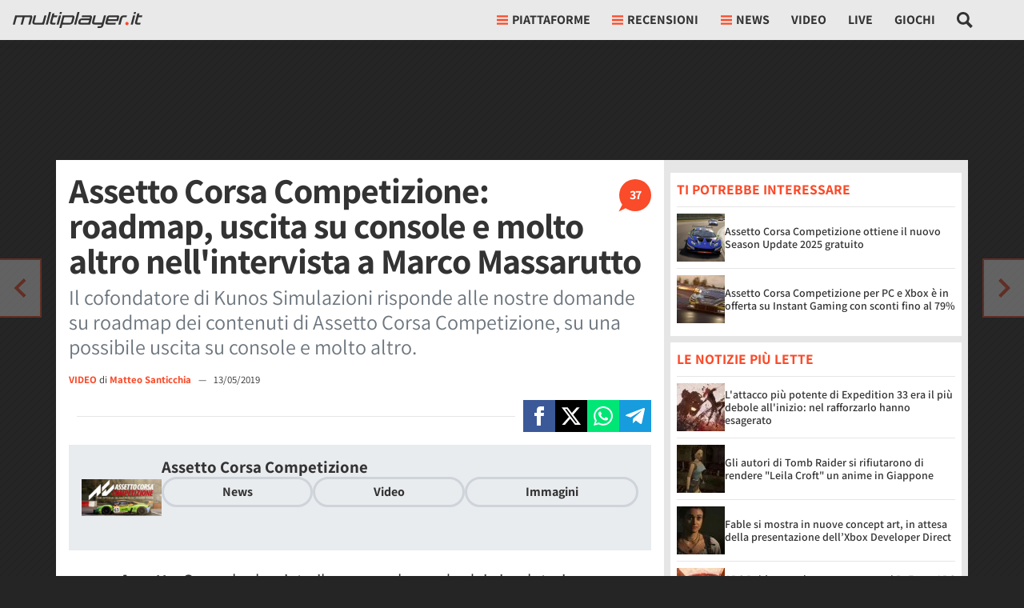

--- FILE ---
content_type: text/html; charset=utf-8
request_url: https://multiplayer.it/articoli/assetto-corsa-competizione-roadmap-data-uscita-console-intervista-video.html
body_size: 73764
content:












  
  
  
  
  
  
  
  




<!doctype html>
<html lang="it">
<!--..............____.._......__...................._.__.-->
<!--..__._..__.__/././_(_)__.././__.___._____.____..(_)./_-->
<!--./..'.\/.//././.__/./._.\/./._.`/.//./.-_).__/././.__/-->
<!--/_/_/_/\_,_/_/\__/_/..__/_/\_,_/\_,./\__/_/.(_)_/\__/.-->
<!--................../_/........../___/..................-->
<head>
  <meta charset="utf-8">
  <meta http-equiv="X-UA-Compatible" content="IE=edge">
  <meta name="viewport" content="width=device-width, initial-scale=1">
  <meta name="theme-color" content="#fa4d2a" media="(prefers-color-scheme: light)">
  <meta name="theme-color" content="#f7444e" media="(prefers-color-scheme: dark)">
  <meta name="google-site-verification" content="f6Ox4yJBeit35ha1UMB_aL1ic5U9lNGP49J3U5sCFzk">

  <title>Assetto Corsa Competizione: roadmap, uscita su console e molto altro nell'intervista a Marco Massarutto - Multiplayer.it</title>
  <meta name="description" content="Il cofondatore di Kunos Simulazioni risponde alle nostre domande su roadmap dei contenuti di Assetto Corsa Competizione, su una possibile uscita su console e molto altro.">
  
  
  <meta name="robots" content="max-image-preview:large,index,follow">


  
  
    <meta property="fb:app_id" content="175982639107667"> 
    <meta property="fb:pages" content="24513469139">
    
      <!-- Facebook Pixel Code -->
      <script type="text/clickiocmp" >
        !function(f,b,e,v,n,t,s)
        {if(f.fbq)return;n=f.fbq=function(){n.callMethod?
        n.callMethod.apply(n,arguments):n.queue.push(arguments)};
        if(!f._fbq)f._fbq=n;n.push=n;n.loaded=!0;n.version='2.0';
        n.queue=[];t=b.createElement(e);t.async=!0;
        t.src=v;s=b.getElementsByTagName(e)[0];
        s.parentNode.insertBefore(t,s)}(window, document,'script',
        'https://connect.facebook.net/en_US/fbevents.js');
        fbq('init', '1624156791000312');
        fbq('track', 'PageView');
      </script>
      <noscript><img height="1" width="1" style="display:none" src="https://www.facebook.com/tr?id=1624156791000312&ev=PageView&noscript=1" /></noscript>
      <!-- End Facebook Pixel Code -->
    
  
  
    <meta property="fb:article_style" content="Multiplayer.it">
  
  <meta property="article:publisher" content="https://www.facebook.com/multiplayer.it/">
  
  
    
    
    
  


  
  
  <link rel="dns-prefetch" href="https://multiplayer.net-cdn.it">
  <link rel="preconnect" href="https://multiplayer.net-cdn.it">
  <link rel="preconnect" href="https://fonts.bunny.net">
  <link href="https://fonts.bunny.net/css?family=assistant:400,600,700&display=swap" rel="stylesheet" type="text/css" media="print" onload="this.media='all'" />

  
    <meta name="p:domain_verify" content="8acbc1c0d055163a4bc2487b29a1098a">
  

  <link rel="icon" href="/static/img/favicon.ico" sizes="any">
  <link rel="icon" href="/static/img/favicon.svg" type="image/svg+xml">
  <link rel="apple-touch-icon" href="/static/img/apple-touch-icon.png">

  
    <link rel="dns-prefetch" href="https://sirius.galada.it">
    <link rel="preconnect" href="https://sirius.galada.it">
      

  

  
  <style>
    *,*::before,*::after{box-sizing:border-box}html{font-family:sans-serif;line-height:1.15;-webkit-text-size-adjust:100%;-webkit-tap-highlight-color:rgba(0,0,0,0)}article,aside,figcaption,figure,footer,header,hgroup,main,nav,section{display:block}body{margin:0;font-family:"Assistant","Fall Assistant",-apple-system,BlinkMacSystemFont,"Segoe UI",Roboto,"Helvetica Neue",Arial,"Noto Sans",sans-serif,"Apple Color Emoji","Segoe UI Emoji","Segoe UI Symbol","Noto Color Emoji";font-size:1rem;font-weight:400;line-height:1.5;color:#333;text-align:left;background-color:rgb(36.75,36.75,36.75)}[tabindex="-1"]:focus:not(:focus-visible){outline:0 !important}hr{box-sizing:content-box;height:0;overflow:visible}h1,h2,h3,h4,h5,h6{margin-top:0;margin-bottom:.5rem}p{margin-top:0;margin-bottom:1rem}abbr[title],abbr[data-original-title]{text-decoration:underline;text-decoration:underline dotted;cursor:help;border-bottom:0;text-decoration-skip-ink:none}address{margin-bottom:1rem;font-style:normal;line-height:inherit}ol,ul,dl{margin-top:0;margin-bottom:1rem}ol ol,ul ul,ol ul,ul ol{margin-bottom:0}dt{font-weight:700}dd{margin-bottom:.5rem;margin-left:0}blockquote{margin:0 0 1rem}b,strong{font-weight:bolder}small{font-size:80%}sub,sup{position:relative;font-size:75%;line-height:0;vertical-align:baseline}sub{bottom:-0.25em}sup{top:-0.5em}a{color:#fa4b2a;text-decoration:none;background-color:rgba(0,0,0,0)}a:hover{color:rgb(235.4724770642,42.0091743119,5.5275229358);text-decoration:underline}a:not([href]):not([class]){color:inherit;text-decoration:none}a:not([href]):not([class]):hover{color:inherit;text-decoration:none}pre,code,kbd,samp{font-family:SFMono-Regular,Menlo,Monaco,Consolas,"Liberation Mono","Courier New",monospace;font-size:1em}pre{margin-top:0;margin-bottom:1rem;overflow:auto;-ms-overflow-style:scrollbar}figure{margin:0 0 1rem}img{vertical-align:middle;border-style:none}svg{overflow:hidden;vertical-align:middle}table{border-collapse:collapse}caption{padding-top:.75rem;padding-bottom:.75rem;color:#6c757d;text-align:left;caption-side:bottom}th{text-align:inherit;text-align:-webkit-match-parent}label{display:inline-block;margin-bottom:.5rem}button{border-radius:0}button:focus:not(:focus-visible){outline:0}input,button,select,optgroup,textarea{margin:0;font-family:inherit;font-size:inherit;line-height:inherit}button,input{overflow:visible}button,select{text-transform:none}[role=button]{cursor:pointer}select{word-wrap:normal}button,[type=button],[type=reset],[type=submit]{-webkit-appearance:button}button:not(:disabled),[type=button]:not(:disabled),[type=reset]:not(:disabled),[type=submit]:not(:disabled){cursor:pointer}button::-moz-focus-inner,[type=button]::-moz-focus-inner,[type=reset]::-moz-focus-inner,[type=submit]::-moz-focus-inner{padding:0;border-style:none}input[type=radio],input[type=checkbox]{box-sizing:border-box;padding:0}textarea{overflow:auto;resize:vertical}fieldset{min-width:0;padding:0;margin:0;border:0}legend{display:block;width:100%;max-width:100%;padding:0;margin-bottom:.5rem;font-size:1.5rem;line-height:inherit;color:inherit;white-space:normal}progress{vertical-align:baseline}[type=number]::-webkit-inner-spin-button,[type=number]::-webkit-outer-spin-button{height:auto}[type=search]{outline-offset:-2px;-webkit-appearance:none}[type=search]::-webkit-search-decoration{-webkit-appearance:none}::-webkit-file-upload-button{font:inherit;-webkit-appearance:button}output{display:inline-block}summary{display:list-item;cursor:pointer}template{display:none}[hidden]{display:none !important}h1,h2,h3,h4,h5,h6,.h1,.h2,.h3,.h4,.h5,.h6{margin-bottom:.5rem;font-family:"Assistant","Fall Assistant",-apple-system,BlinkMacSystemFont,"Segoe UI",Roboto,"Helvetica Neue",Arial,"Noto Sans",sans-serif,"Apple Color Emoji","Segoe UI Emoji","Segoe UI Symbol","Noto Color Emoji";font-weight:500;line-height:1.2}h1,.h1{font-size:2.5rem}h2,.h2{font-size:2rem}h3,.h3{font-size:1.75rem}h4,.h4{font-size:1.5rem}h5,.h5{font-size:1.25rem}h6,.h6{font-size:1rem}.lead{font-size:1.25rem;font-weight:300}.display-1{font-size:6rem;font-weight:300;line-height:1.2}.display-2{font-size:5.5rem;font-weight:300;line-height:1.2}.display-3{font-size:4.5rem;font-weight:300;line-height:1.2}.display-4{font-size:3.5rem;font-weight:300;line-height:1.2}hr{margin-top:1rem;margin-bottom:1rem;border:0;border-top:1px solid rgba(51,51,51,.1)}small,.small{font-size:0.875em;font-weight:400}mark,.mark{padding:0;background-color:rgba(255,217.5229357798,65,.3)}.list-unstyled{padding-left:0;list-style:none}.list-inline{padding-left:0;list-style:none}.list-inline-item{display:inline-block}.list-inline-item:not(:last-child){margin-right:.5rem}.initialism{font-size:90%;text-transform:uppercase}.blockquote{margin-bottom:1rem;font-size:1.25rem}.blockquote-footer{display:block;font-size:0.875em;color:#6c757d}.blockquote-footer::before{content:"— "}.img-fluid{max-width:100%;height:auto}.img-thumbnail{padding:.25rem;background-color:rgb(36.75,36.75,36.75);border:1px solid #dee2e6;max-width:100%;height:auto}.figure{display:inline-block}.figure-img{margin-bottom:.5rem;line-height:1}.figure-caption{font-size:90%;color:#6c757d}.container,.container-fluid,.container-xl,.container-lg,.container-md,.container-sm{width:100%;padding-right:0;padding-left:0;margin-right:auto;margin-left:auto}@media(min-width: 576px){.container-sm,.container{max-width:540px}}@media(min-width: 768px){.container-md,.container-sm,.container{max-width:720px}}@media(min-width: 992px){.container-lg,.container-md,.container-sm,.container{max-width:960px}}@media(min-width: 1200px){.container-xl,.container-lg,.container-md,.container-sm,.container{max-width:1140px}}.row{display:flex;flex-wrap:wrap;margin-right:0;margin-left:0}.no-gutters{margin-right:0;margin-left:0}.no-gutters>.col,.no-gutters>[class*=col-]{padding-right:0;padding-left:0}.col-xl,.col-xl-auto,.col-xl-12,.col-xl-11,.col-xl-10,.col-xl-9,.col-xl-8,.col-xl-7,.col-xl-6,.col-xl-5,.col-xl-4,.col-xl-3,.col-xl-2,.col-xl-1,.col-lg,.col-lg-auto,.col-lg-12,.col-lg-11,.col-lg-10,.col-lg-9,.col-lg-8,.col-lg-7,.col-lg-6,.col-lg-5,.col-lg-4,.col-lg-3,.col-lg-2,.col-lg-1,.col-md,.col-md-auto,.col-md-12,.col-md-11,.col-md-10,.col-md-9,.col-md-8,.col-md-7,.col-md-6,.col-md-5,.col-md-4,.col-md-3,.col-md-2,.col-md-1,.col-sm,.col-sm-auto,.col-sm-12,.col-sm-11,.col-sm-10,.col-sm-9,.col-sm-8,.col-sm-7,.col-sm-6,.col-sm-5,.col-sm-4,.col-sm-3,.col-sm-2,.col-sm-1,.col,.col-auto,.col-12,.col-11,.col-10,.col-9,.col-8,.col-7,.col-6,.col-5,.col-4,.col-3,.col-2,.col-1{position:relative;width:100%;padding-right:0;padding-left:0}.col{flex-basis:0;flex-grow:1;max-width:100%}.row-cols-1>*{flex:0 0 100%;max-width:100%}.row-cols-2>*{flex:0 0 50%;max-width:50%}.row-cols-3>*{flex:0 0 33.3333333333%;max-width:33.3333333333%}.row-cols-4>*{flex:0 0 25%;max-width:25%}.row-cols-5>*{flex:0 0 20%;max-width:20%}.row-cols-6>*{flex:0 0 16.6666666667%;max-width:16.6666666667%}.col-auto{flex:0 0 auto;width:auto;max-width:100%}.col-1{flex:0 0 8.33333333%;max-width:8.33333333%}.col-2{flex:0 0 16.66666667%;max-width:16.66666667%}.col-3{flex:0 0 25%;max-width:25%}.col-4{flex:0 0 33.33333333%;max-width:33.33333333%}.col-5{flex:0 0 41.66666667%;max-width:41.66666667%}.col-6{flex:0 0 50%;max-width:50%}.col-7{flex:0 0 58.33333333%;max-width:58.33333333%}.col-8{flex:0 0 66.66666667%;max-width:66.66666667%}.col-9{flex:0 0 75%;max-width:75%}.col-10{flex:0 0 83.33333333%;max-width:83.33333333%}.col-11{flex:0 0 91.66666667%;max-width:91.66666667%}.col-12{flex:0 0 100%;max-width:100%}.order-first{order:-1}.order-last{order:13}.order-0{order:0}.order-1{order:1}.order-2{order:2}.order-3{order:3}.order-4{order:4}.order-5{order:5}.order-6{order:6}.order-7{order:7}.order-8{order:8}.order-9{order:9}.order-10{order:10}.order-11{order:11}.order-12{order:12}.offset-1{margin-left:8.33333333%}.offset-2{margin-left:16.66666667%}.offset-3{margin-left:25%}.offset-4{margin-left:33.33333333%}.offset-5{margin-left:41.66666667%}.offset-6{margin-left:50%}.offset-7{margin-left:58.33333333%}.offset-8{margin-left:66.66666667%}.offset-9{margin-left:75%}.offset-10{margin-left:83.33333333%}.offset-11{margin-left:91.66666667%}@media(min-width: 576px){.col-sm{flex-basis:0;flex-grow:1;max-width:100%}.row-cols-sm-1>*{flex:0 0 100%;max-width:100%}.row-cols-sm-2>*{flex:0 0 50%;max-width:50%}.row-cols-sm-3>*{flex:0 0 33.3333333333%;max-width:33.3333333333%}.row-cols-sm-4>*{flex:0 0 25%;max-width:25%}.row-cols-sm-5>*{flex:0 0 20%;max-width:20%}.row-cols-sm-6>*{flex:0 0 16.6666666667%;max-width:16.6666666667%}.col-sm-auto{flex:0 0 auto;width:auto;max-width:100%}.col-sm-1{flex:0 0 8.33333333%;max-width:8.33333333%}.col-sm-2{flex:0 0 16.66666667%;max-width:16.66666667%}.col-sm-3{flex:0 0 25%;max-width:25%}.col-sm-4{flex:0 0 33.33333333%;max-width:33.33333333%}.col-sm-5{flex:0 0 41.66666667%;max-width:41.66666667%}.col-sm-6{flex:0 0 50%;max-width:50%}.col-sm-7{flex:0 0 58.33333333%;max-width:58.33333333%}.col-sm-8{flex:0 0 66.66666667%;max-width:66.66666667%}.col-sm-9{flex:0 0 75%;max-width:75%}.col-sm-10{flex:0 0 83.33333333%;max-width:83.33333333%}.col-sm-11{flex:0 0 91.66666667%;max-width:91.66666667%}.col-sm-12{flex:0 0 100%;max-width:100%}.order-sm-first{order:-1}.order-sm-last{order:13}.order-sm-0{order:0}.order-sm-1{order:1}.order-sm-2{order:2}.order-sm-3{order:3}.order-sm-4{order:4}.order-sm-5{order:5}.order-sm-6{order:6}.order-sm-7{order:7}.order-sm-8{order:8}.order-sm-9{order:9}.order-sm-10{order:10}.order-sm-11{order:11}.order-sm-12{order:12}.offset-sm-0{margin-left:0}.offset-sm-1{margin-left:8.33333333%}.offset-sm-2{margin-left:16.66666667%}.offset-sm-3{margin-left:25%}.offset-sm-4{margin-left:33.33333333%}.offset-sm-5{margin-left:41.66666667%}.offset-sm-6{margin-left:50%}.offset-sm-7{margin-left:58.33333333%}.offset-sm-8{margin-left:66.66666667%}.offset-sm-9{margin-left:75%}.offset-sm-10{margin-left:83.33333333%}.offset-sm-11{margin-left:91.66666667%}}@media(min-width: 768px){.col-md{flex-basis:0;flex-grow:1;max-width:100%}.row-cols-md-1>*{flex:0 0 100%;max-width:100%}.row-cols-md-2>*{flex:0 0 50%;max-width:50%}.row-cols-md-3>*{flex:0 0 33.3333333333%;max-width:33.3333333333%}.row-cols-md-4>*{flex:0 0 25%;max-width:25%}.row-cols-md-5>*{flex:0 0 20%;max-width:20%}.row-cols-md-6>*{flex:0 0 16.6666666667%;max-width:16.6666666667%}.col-md-auto{flex:0 0 auto;width:auto;max-width:100%}.col-md-1{flex:0 0 8.33333333%;max-width:8.33333333%}.col-md-2{flex:0 0 16.66666667%;max-width:16.66666667%}.col-md-3{flex:0 0 25%;max-width:25%}.col-md-4{flex:0 0 33.33333333%;max-width:33.33333333%}.col-md-5{flex:0 0 41.66666667%;max-width:41.66666667%}.col-md-6{flex:0 0 50%;max-width:50%}.col-md-7{flex:0 0 58.33333333%;max-width:58.33333333%}.col-md-8{flex:0 0 66.66666667%;max-width:66.66666667%}.col-md-9{flex:0 0 75%;max-width:75%}.col-md-10{flex:0 0 83.33333333%;max-width:83.33333333%}.col-md-11{flex:0 0 91.66666667%;max-width:91.66666667%}.col-md-12{flex:0 0 100%;max-width:100%}.order-md-first{order:-1}.order-md-last{order:13}.order-md-0{order:0}.order-md-1{order:1}.order-md-2{order:2}.order-md-3{order:3}.order-md-4{order:4}.order-md-5{order:5}.order-md-6{order:6}.order-md-7{order:7}.order-md-8{order:8}.order-md-9{order:9}.order-md-10{order:10}.order-md-11{order:11}.order-md-12{order:12}.offset-md-0{margin-left:0}.offset-md-1{margin-left:8.33333333%}.offset-md-2{margin-left:16.66666667%}.offset-md-3{margin-left:25%}.offset-md-4{margin-left:33.33333333%}.offset-md-5{margin-left:41.66666667%}.offset-md-6{margin-left:50%}.offset-md-7{margin-left:58.33333333%}.offset-md-8{margin-left:66.66666667%}.offset-md-9{margin-left:75%}.offset-md-10{margin-left:83.33333333%}.offset-md-11{margin-left:91.66666667%}}@media(min-width: 992px){.col-lg{flex-basis:0;flex-grow:1;max-width:100%}.row-cols-lg-1>*{flex:0 0 100%;max-width:100%}.row-cols-lg-2>*{flex:0 0 50%;max-width:50%}.row-cols-lg-3>*{flex:0 0 33.3333333333%;max-width:33.3333333333%}.row-cols-lg-4>*{flex:0 0 25%;max-width:25%}.row-cols-lg-5>*{flex:0 0 20%;max-width:20%}.row-cols-lg-6>*{flex:0 0 16.6666666667%;max-width:16.6666666667%}.col-lg-auto{flex:0 0 auto;width:auto;max-width:100%}.col-lg-1{flex:0 0 8.33333333%;max-width:8.33333333%}.col-lg-2{flex:0 0 16.66666667%;max-width:16.66666667%}.col-lg-3{flex:0 0 25%;max-width:25%}.col-lg-4{flex:0 0 33.33333333%;max-width:33.33333333%}.col-lg-5{flex:0 0 41.66666667%;max-width:41.66666667%}.col-lg-6{flex:0 0 50%;max-width:50%}.col-lg-7{flex:0 0 58.33333333%;max-width:58.33333333%}.col-lg-8{flex:0 0 66.66666667%;max-width:66.66666667%}.col-lg-9{flex:0 0 75%;max-width:75%}.col-lg-10{flex:0 0 83.33333333%;max-width:83.33333333%}.col-lg-11{flex:0 0 91.66666667%;max-width:91.66666667%}.col-lg-12{flex:0 0 100%;max-width:100%}.order-lg-first{order:-1}.order-lg-last{order:13}.order-lg-0{order:0}.order-lg-1{order:1}.order-lg-2{order:2}.order-lg-3{order:3}.order-lg-4{order:4}.order-lg-5{order:5}.order-lg-6{order:6}.order-lg-7{order:7}.order-lg-8{order:8}.order-lg-9{order:9}.order-lg-10{order:10}.order-lg-11{order:11}.order-lg-12{order:12}.offset-lg-0{margin-left:0}.offset-lg-1{margin-left:8.33333333%}.offset-lg-2{margin-left:16.66666667%}.offset-lg-3{margin-left:25%}.offset-lg-4{margin-left:33.33333333%}.offset-lg-5{margin-left:41.66666667%}.offset-lg-6{margin-left:50%}.offset-lg-7{margin-left:58.33333333%}.offset-lg-8{margin-left:66.66666667%}.offset-lg-9{margin-left:75%}.offset-lg-10{margin-left:83.33333333%}.offset-lg-11{margin-left:91.66666667%}}@media(min-width: 1200px){.col-xl{flex-basis:0;flex-grow:1;max-width:100%}.row-cols-xl-1>*{flex:0 0 100%;max-width:100%}.row-cols-xl-2>*{flex:0 0 50%;max-width:50%}.row-cols-xl-3>*{flex:0 0 33.3333333333%;max-width:33.3333333333%}.row-cols-xl-4>*{flex:0 0 25%;max-width:25%}.row-cols-xl-5>*{flex:0 0 20%;max-width:20%}.row-cols-xl-6>*{flex:0 0 16.6666666667%;max-width:16.6666666667%}.col-xl-auto{flex:0 0 auto;width:auto;max-width:100%}.col-xl-1{flex:0 0 8.33333333%;max-width:8.33333333%}.col-xl-2{flex:0 0 16.66666667%;max-width:16.66666667%}.col-xl-3{flex:0 0 25%;max-width:25%}.col-xl-4{flex:0 0 33.33333333%;max-width:33.33333333%}.col-xl-5{flex:0 0 41.66666667%;max-width:41.66666667%}.col-xl-6{flex:0 0 50%;max-width:50%}.col-xl-7{flex:0 0 58.33333333%;max-width:58.33333333%}.col-xl-8{flex:0 0 66.66666667%;max-width:66.66666667%}.col-xl-9{flex:0 0 75%;max-width:75%}.col-xl-10{flex:0 0 83.33333333%;max-width:83.33333333%}.col-xl-11{flex:0 0 91.66666667%;max-width:91.66666667%}.col-xl-12{flex:0 0 100%;max-width:100%}.order-xl-first{order:-1}.order-xl-last{order:13}.order-xl-0{order:0}.order-xl-1{order:1}.order-xl-2{order:2}.order-xl-3{order:3}.order-xl-4{order:4}.order-xl-5{order:5}.order-xl-6{order:6}.order-xl-7{order:7}.order-xl-8{order:8}.order-xl-9{order:9}.order-xl-10{order:10}.order-xl-11{order:11}.order-xl-12{order:12}.offset-xl-0{margin-left:0}.offset-xl-1{margin-left:8.33333333%}.offset-xl-2{margin-left:16.66666667%}.offset-xl-3{margin-left:25%}.offset-xl-4{margin-left:33.33333333%}.offset-xl-5{margin-left:41.66666667%}.offset-xl-6{margin-left:50%}.offset-xl-7{margin-left:58.33333333%}.offset-xl-8{margin-left:66.66666667%}.offset-xl-9{margin-left:75%}.offset-xl-10{margin-left:83.33333333%}.offset-xl-11{margin-left:91.66666667%}}.table{width:100%;margin-bottom:1rem;color:#333}.table th,.table td{padding:.75rem;vertical-align:top;border-top:1px solid hsl(0,0%,90%)}.table thead th{vertical-align:bottom;border-bottom:2px solid hsl(0,0%,90%)}.table tbody+tbody{border-top:2px solid hsl(0,0%,90%)}.table-sm th,.table-sm td{padding:.3rem}.table-bordered{border:1px solid hsl(0,0%,90%)}.table-bordered th,.table-bordered td{border:1px solid hsl(0,0%,90%)}.table-bordered thead th,.table-bordered thead td{border-bottom-width:2px}.table-borderless th,.table-borderless td,.table-borderless thead th,.table-borderless tbody+tbody{border:0}.table-striped tbody tr:nth-of-type(odd){background-color:rgba(51,51,51,.05)}.table-hover tbody tr:hover{color:#333;background-color:rgba(0,0,0,.075)}.table-primary,.table-primary>th,.table-primary>td{background-color:rgb(253.6,204.6,195.36)}.table-primary th,.table-primary td,.table-primary thead th,.table-primary tbody+tbody{border-color:rgb(252.4,161.4,144.24)}.table-hover .table-primary:hover{background-color:hsl(9.5192307692,95.4128440367%,83.031372549%)}.table-hover .table-primary:hover>td,.table-hover .table-primary:hover>th{background-color:hsl(9.5192307692,95.4128440367%,83.031372549%)}.table-secondary,.table-secondary>th,.table-secondary>td{background-color:rgb(213.84,216.36,218.6)}.table-secondary th,.table-secondary td,.table-secondary thead th,.table-secondary tbody+tbody{border-color:rgb(178.56,183.24,187.4)}.table-hover .table-secondary:hover{background-color:hsl(208.2352941176,6.1371841155%,79.7921568627%)}.table-hover .table-secondary:hover>td,.table-hover .table-secondary:hover>th{background-color:hsl(208.2352941176,6.1371841155%,79.7921568627%)}.table-success,.table-success>th,.table-success>td{background-color:rgb(194.8,230.36,202.92)}.table-success th,.table-success td,.table-success thead th,.table-success tbody+tbody{border-color:rgb(143.2,209.24,158.28)}.table-hover .table-success:hover{background-color:rgb(176.7059405941,222.9540594059,187.2665346535)}.table-hover .table-success:hover>td,.table-hover .table-success:hover>th{background-color:rgb(176.7059405941,222.9540594059,187.2665346535)}.table-info,.table-info>th,.table-info>td{background-color:rgb(190.04,228.96,235.12)}.table-info th,.table-info td,.table-info thead th,.table-info tbody+tbody{border-color:rgb(134.36,206.64,218.08)}.table-hover .table-info:hover{background-color:hsl(188.198757764,53.1353135314%,78.3647058824%)}.table-hover .table-info:hover>td,.table-hover .table-info:hover>th{background-color:hsl(188.198757764,53.1353135314%,78.3647058824%)}.table-warning,.table-warning>th,.table-warning>td{background-color:rgb(255,237.64,185.56)}.table-warning th,.table-warning td,.table-warning thead th,.table-warning tbody+tbody{border-color:rgb(255,222.76,126.04)}.table-hover .table-warning:hover{background-color:rgb(255,231.265,160.06)}.table-hover .table-warning:hover>td,.table-hover .table-warning:hover>th{background-color:rgb(255,231.265,160.06)}.table-danger,.table-danger>th,.table-danger>td{background-color:rgb(245.2,198.44,202.92)}.table-danger th,.table-danger td,.table-danger thead th,.table-danger tbody+tbody{border-color:rgb(236.8,149.96,158.28)}.table-hover .table-danger:hover{background-color:hsl(354.251497006,70.4641350211%,81.9882352941%)}.table-hover .table-danger:hover>td,.table-hover .table-danger:hover>th{background-color:hsl(354.251497006,70.4641350211%,81.9882352941%)}.table-light,.table-light>th,.table-light>td{background-color:rgb(253.04,253.32,253.6)}.table-light th,.table-light td,.table-light thead th,.table-light tbody+tbody{border-color:rgb(251.36,251.88,252.4)}.table-hover .table-light:hover{background-color:rgb(238.165,240.57,242.975)}.table-hover .table-light:hover>td,.table-hover .table-light:hover>th{background-color:rgb(238.165,240.57,242.975)}.table-dark,.table-dark>th,.table-dark>td{background-color:rgb(198.16,199.84,201.52)}.table-dark th,.table-dark td,.table-dark thead th,.table-dark tbody+tbody{border-color:rgb(149.44,152.56,155.68)}.table-hover .table-dark:hover{background-color:hsl(210,3.0456852792%,73.368627451%)}.table-hover .table-dark:hover>td,.table-hover .table-dark:hover>th{background-color:hsl(210,3.0456852792%,73.368627451%)}.table-active,.table-active>th,.table-active>td{background-color:rgba(0,0,0,.075)}.table-hover .table-active:hover{background-color:rgba(0,0,0,.075)}.table-hover .table-active:hover>td,.table-hover .table-active:hover>th{background-color:rgba(0,0,0,.075)}.table .thead-dark th{color:#fff;background-color:#343a40;border-color:hsl(210,10.3448275862%,30.2450980392%)}.table .thead-light th{color:#495057;background-color:#e9ecef;border-color:hsl(0,0%,90%)}.table-dark{color:#fff;background-color:#343a40}.table-dark th,.table-dark td,.table-dark thead th{border-color:hsl(210,10.3448275862%,30.2450980392%)}.table-dark.table-bordered{border:0}.table-dark.table-striped tbody tr:nth-of-type(odd){background-color:hsla(0,0%,100%,.05)}.table-dark.table-hover tbody tr:hover{color:#fff;background-color:hsla(0,0%,100%,.075)}@media(max-width: 575.98px){.table-responsive-sm{display:block;width:100%;overflow-x:auto;-webkit-overflow-scrolling:touch}.table-responsive-sm>.table-bordered{border:0}}@media(max-width: 767.98px){.table-responsive-md{display:block;width:100%;overflow-x:auto;-webkit-overflow-scrolling:touch}.table-responsive-md>.table-bordered{border:0}}@media(max-width: 991.98px){.table-responsive-lg{display:block;width:100%;overflow-x:auto;-webkit-overflow-scrolling:touch}.table-responsive-lg>.table-bordered{border:0}}@media(max-width: 1199.98px){.table-responsive-xl{display:block;width:100%;overflow-x:auto;-webkit-overflow-scrolling:touch}.table-responsive-xl>.table-bordered{border:0}}.table-responsive{display:block;width:100%;overflow-x:auto;-webkit-overflow-scrolling:touch}.table-responsive>.table-bordered{border:0}.form-control{display:block;width:100%;height:calc(1.5em + 0.75rem + 2px);padding:.375rem .75rem;font-size:1rem;font-weight:400;line-height:1.5;color:#333;background-color:#fff;background-clip:padding-box;border:1px solid rgba(51,51,51,.3);border-radius:0;transition:border-color .15s ease-in-out,box-shadow .15s ease-in-out}@media(prefers-reduced-motion: reduce){.form-control{transition:none}}.form-control::-ms-expand{background-color:rgba(0,0,0,0);border:0}.form-control:focus{color:#333;background-color:#fff;border-color:rgba(51,51,51,.6);outline:0;box-shadow:0 0 0 .2rem rgba(250,75,42,.25)}.form-control::placeholder{color:#6c757d;opacity:1}.form-control:disabled,.form-control[readonly]{background-color:hsl(0,0%,90%);opacity:1}input[type=date].form-control,input[type=time].form-control,input[type=datetime-local].form-control,input[type=month].form-control{appearance:none}select.form-control:-moz-focusring{color:rgba(0,0,0,0);text-shadow:0 0 0 #333}select.form-control:focus::-ms-value{color:#333;background-color:#fff}.form-control-file,.form-control-range{display:block;width:100%}.col-form-label{padding-top:calc(0.375rem + 1px);padding-bottom:calc(0.375rem + 1px);margin-bottom:0;font-size:inherit;line-height:1.5}.col-form-label-lg{padding-top:calc(0.5rem + 1px);padding-bottom:calc(0.5rem + 1px);font-size:1.25rem;line-height:1.5}.col-form-label-sm{padding-top:calc(0.25rem + 1px);padding-bottom:calc(0.25rem + 1px);font-size:0.875rem;line-height:1.5}.form-control-plaintext{display:block;width:100%;padding:.375rem 0;margin-bottom:0;font-size:1rem;line-height:1.5;color:#333;background-color:rgba(0,0,0,0);border:solid rgba(0,0,0,0);border-width:1px 0}.form-control-plaintext.form-control-sm,.form-control-plaintext.form-control-lg{padding-right:0;padding-left:0}.form-control-sm{height:calc(1.5em + 0.5rem + 2px);padding:.25rem .5rem;font-size:0.875rem;line-height:1.5}.form-control-lg{height:calc(1.5em + 1rem + 2px);padding:.5rem 1rem;font-size:1.25rem;line-height:1.5}select.form-control[size],select.form-control[multiple]{height:auto}textarea.form-control{height:auto}.form-group{margin-bottom:1rem}.form-text{display:block;margin-top:.25rem}.form-row{display:flex;flex-wrap:wrap;margin-right:-5px;margin-left:-5px}.form-row>.col,.form-row>[class*=col-]{padding-right:5px;padding-left:5px}.form-check{position:relative;display:block;padding-left:1.25rem}.form-check-input{position:absolute;margin-top:.3rem;margin-left:-1.25rem}.form-check-input[disabled]~.form-check-label,.form-check-input:disabled~.form-check-label{color:#6c757d}.form-check-label{margin-bottom:0}.form-check-inline{display:inline-flex;align-items:center;padding-left:0;margin-right:.75rem}.form-check-inline .form-check-input{position:static;margin-top:0;margin-right:.3125rem;margin-left:0}.valid-feedback{display:none;width:100%;margin-top:.25rem;font-size:0.875em;color:#28a745}.valid-tooltip{position:absolute;top:100%;left:0;z-index:5;display:none;max-width:100%;padding:.7rem .7rem;margin-top:.1rem;font-size:0.875rem;line-height:1.5;color:#fff;background-color:#28a745}.form-row>.col>.valid-tooltip,.form-row>[class*=col-]>.valid-tooltip{left:5px}.was-validated :valid~.valid-feedback,.was-validated :valid~.valid-tooltip,.is-valid~.valid-feedback,.is-valid~.valid-tooltip{display:block}.was-validated .form-control:valid,.form-control.is-valid{border-color:#28a745;padding-right:calc(1.5em + 0.75rem) !important;background-image:url("data:image/svg+xml,%3csvg xmlns='http://www.w3.org/2000/svg' width='8' height='8' viewBox='0 0 8 8'%3e%3cpath fill='%2328a745' d='M2.3 6.73L.6 4.53c-.4-1.04.46-1.4 1.1-.8l1.1 1.4 3.4-3.8c.6-.63 1.6-.27 1.2.7l-4 4.6c-.43.5-.8.4-1.1.1z'/%3e%3c/svg%3e");background-repeat:no-repeat;background-position:right calc(0.375em + 0.1875rem) center;background-size:calc(0.75em + 0.375rem) calc(0.75em + 0.375rem)}.was-validated .form-control:valid:focus,.form-control.is-valid:focus{border-color:#28a745;box-shadow:0 0 0 .2rem rgba(40,167,69,.25)}.was-validated select.form-control:valid,select.form-control.is-valid{padding-right:3rem !important;background-position:right 1.5rem center}.was-validated textarea.form-control:valid,textarea.form-control.is-valid{padding-right:calc(1.5em + 0.75rem);background-position:top calc(0.375em + 0.1875rem) right calc(0.375em + 0.1875rem)}.was-validated .custom-select:valid,.custom-select.is-valid{border-color:#28a745;padding-right:calc(0.75em + 2.3125rem) !important;background:url("data:image/svg+xml,%3csvg xmlns='http://www.w3.org/2000/svg' width='4' height='5' viewBox='0 0 4 5'%3e%3cpath fill='%23343a40' d='M2 0L0 2h4zm0 5L0 3h4z'/%3e%3c/svg%3e") right .75rem center/8px 10px no-repeat,#fff url("data:image/svg+xml,%3csvg xmlns='http://www.w3.org/2000/svg' width='8' height='8' viewBox='0 0 8 8'%3e%3cpath fill='%2328a745' d='M2.3 6.73L.6 4.53c-.4-1.04.46-1.4 1.1-.8l1.1 1.4 3.4-3.8c.6-.63 1.6-.27 1.2.7l-4 4.6c-.43.5-.8.4-1.1.1z'/%3e%3c/svg%3e") center right 1.75rem/calc(0.75em + 0.375rem) calc(0.75em + 0.375rem) no-repeat}.was-validated .custom-select:valid:focus,.custom-select.is-valid:focus{border-color:#28a745;box-shadow:0 0 0 .2rem rgba(40,167,69,.25)}.was-validated .form-check-input:valid~.form-check-label,.form-check-input.is-valid~.form-check-label{color:#28a745}.was-validated .form-check-input:valid~.valid-feedback,.was-validated .form-check-input:valid~.valid-tooltip,.form-check-input.is-valid~.valid-feedback,.form-check-input.is-valid~.valid-tooltip{display:block}.was-validated .custom-control-input:valid~.custom-control-label,.custom-control-input.is-valid~.custom-control-label{color:#28a745}.was-validated .custom-control-input:valid~.custom-control-label::before,.custom-control-input.is-valid~.custom-control-label::before{border-color:#28a745}.was-validated .custom-control-input:valid:checked~.custom-control-label::before,.custom-control-input.is-valid:checked~.custom-control-label::before{border-color:rgb(51.6956521739,206.3043478261,87);background-color:rgb(51.6956521739,206.3043478261,87)}.was-validated .custom-control-input:valid:focus~.custom-control-label::before,.custom-control-input.is-valid:focus~.custom-control-label::before{box-shadow:0 0 0 .2rem rgba(40,167,69,.25)}.was-validated .custom-control-input:valid:focus:not(:checked)~.custom-control-label::before,.custom-control-input.is-valid:focus:not(:checked)~.custom-control-label::before{border-color:#28a745}.was-validated .custom-file-input:valid~.custom-file-label,.custom-file-input.is-valid~.custom-file-label{border-color:#28a745}.was-validated .custom-file-input:valid:focus~.custom-file-label,.custom-file-input.is-valid:focus~.custom-file-label{border-color:#28a745;box-shadow:0 0 0 .2rem rgba(40,167,69,.25)}.invalid-feedback{display:none;width:100%;margin-top:.25rem;font-size:0.875em;color:#dc3545}.invalid-tooltip{position:absolute;top:100%;left:0;z-index:5;display:none;max-width:100%;padding:.7rem .7rem;margin-top:.1rem;font-size:0.875rem;line-height:1.5;color:#fff;background-color:#dc3545}.form-row>.col>.invalid-tooltip,.form-row>[class*=col-]>.invalid-tooltip{left:5px}.was-validated :invalid~.invalid-feedback,.was-validated :invalid~.invalid-tooltip,.is-invalid~.invalid-feedback,.is-invalid~.invalid-tooltip{display:block}.was-validated .form-control:invalid,.form-control.is-invalid{border-color:#dc3545;padding-right:calc(1.5em + 0.75rem) !important;background-image:url("data:image/svg+xml,%3csvg xmlns='http://www.w3.org/2000/svg' width='12' height='12' fill='none' stroke='%23dc3545' viewBox='0 0 12 12'%3e%3ccircle cx='6' cy='6' r='4.5'/%3e%3cpath stroke-linejoin='round' d='M5.8 3.6h.4L6 6.5z'/%3e%3ccircle cx='6' cy='8.2' r='.6' fill='%23dc3545' stroke='none'/%3e%3c/svg%3e");background-repeat:no-repeat;background-position:right calc(0.375em + 0.1875rem) center;background-size:calc(0.75em + 0.375rem) calc(0.75em + 0.375rem)}.was-validated .form-control:invalid:focus,.form-control.is-invalid:focus{border-color:#dc3545;box-shadow:0 0 0 .2rem rgba(220,53,69,.25)}.was-validated select.form-control:invalid,select.form-control.is-invalid{padding-right:3rem !important;background-position:right 1.5rem center}.was-validated textarea.form-control:invalid,textarea.form-control.is-invalid{padding-right:calc(1.5em + 0.75rem);background-position:top calc(0.375em + 0.1875rem) right calc(0.375em + 0.1875rem)}.was-validated .custom-select:invalid,.custom-select.is-invalid{border-color:#dc3545;padding-right:calc(0.75em + 2.3125rem) !important;background:url("data:image/svg+xml,%3csvg xmlns='http://www.w3.org/2000/svg' width='4' height='5' viewBox='0 0 4 5'%3e%3cpath fill='%23343a40' d='M2 0L0 2h4zm0 5L0 3h4z'/%3e%3c/svg%3e") right .75rem center/8px 10px no-repeat,#fff url("data:image/svg+xml,%3csvg xmlns='http://www.w3.org/2000/svg' width='12' height='12' fill='none' stroke='%23dc3545' viewBox='0 0 12 12'%3e%3ccircle cx='6' cy='6' r='4.5'/%3e%3cpath stroke-linejoin='round' d='M5.8 3.6h.4L6 6.5z'/%3e%3ccircle cx='6' cy='8.2' r='.6' fill='%23dc3545' stroke='none'/%3e%3c/svg%3e") center right 1.75rem/calc(0.75em + 0.375rem) calc(0.75em + 0.375rem) no-repeat}.was-validated .custom-select:invalid:focus,.custom-select.is-invalid:focus{border-color:#dc3545;box-shadow:0 0 0 .2rem rgba(220,53,69,.25)}.was-validated .form-check-input:invalid~.form-check-label,.form-check-input.is-invalid~.form-check-label{color:#dc3545}.was-validated .form-check-input:invalid~.invalid-feedback,.was-validated .form-check-input:invalid~.invalid-tooltip,.form-check-input.is-invalid~.invalid-feedback,.form-check-input.is-invalid~.invalid-tooltip{display:block}.was-validated .custom-control-input:invalid~.custom-control-label,.custom-control-input.is-invalid~.custom-control-label{color:#dc3545}.was-validated .custom-control-input:invalid~.custom-control-label::before,.custom-control-input.is-invalid~.custom-control-label::before{border-color:#dc3545}.was-validated .custom-control-input:invalid:checked~.custom-control-label::before,.custom-control-input.is-invalid:checked~.custom-control-label::before{border-color:rgb(227.5316455696,96.4683544304,109.0253164557);background-color:rgb(227.5316455696,96.4683544304,109.0253164557)}.was-validated .custom-control-input:invalid:focus~.custom-control-label::before,.custom-control-input.is-invalid:focus~.custom-control-label::before{box-shadow:0 0 0 .2rem rgba(220,53,69,.25)}.was-validated .custom-control-input:invalid:focus:not(:checked)~.custom-control-label::before,.custom-control-input.is-invalid:focus:not(:checked)~.custom-control-label::before{border-color:#dc3545}.was-validated .custom-file-input:invalid~.custom-file-label,.custom-file-input.is-invalid~.custom-file-label{border-color:#dc3545}.was-validated .custom-file-input:invalid:focus~.custom-file-label,.custom-file-input.is-invalid:focus~.custom-file-label{border-color:#dc3545;box-shadow:0 0 0 .2rem rgba(220,53,69,.25)}.form-inline{display:flex;flex-flow:row wrap;align-items:center}.form-inline .form-check{width:100%}@media(min-width: 576px){.form-inline label{display:flex;align-items:center;justify-content:center;margin-bottom:0}.form-inline .form-group{display:flex;flex:0 0 auto;flex-flow:row wrap;align-items:center;margin-bottom:0}.form-inline .form-control{display:inline-block;width:auto;vertical-align:middle}.form-inline .form-control-plaintext{display:inline-block}.form-inline .input-group,.form-inline .custom-select{width:auto}.form-inline .form-check{display:flex;align-items:center;justify-content:center;width:auto;padding-left:0}.form-inline .form-check-input{position:relative;flex-shrink:0;margin-top:0;margin-right:.25rem;margin-left:0}.form-inline .custom-control{align-items:center;justify-content:center}.form-inline .custom-control-label{margin-bottom:0}}.btn{display:inline-block;font-weight:400;color:#333;text-align:center;vertical-align:middle;user-select:none;background-color:rgba(0,0,0,0);border:1px solid rgba(0,0,0,0);padding:.375rem .75rem;font-size:1rem;line-height:1.5;border-radius:0;transition:color .15s ease-in-out,background-color .15s ease-in-out,border-color .15s ease-in-out,box-shadow .15s ease-in-out}@media(prefers-reduced-motion: reduce){.btn{transition:none}}.btn:hover{color:#333;text-decoration:none}.btn:focus,.btn.focus{outline:0;box-shadow:0 0 0 .2rem rgba(250,75,42,.25)}.btn.disabled,.btn:disabled{opacity:.65}.btn:not(:disabled):not(.disabled){cursor:pointer}a.btn.disabled,fieldset:disabled a.btn{pointer-events:none}.btn-primary{color:#fff;background-color:#fa4b2a;border-color:#fa4b2a}.btn-primary:hover{color:#fff;background-color:rgb(247.9300458716,44.2316513761,5.8199541284);border-color:rgb(235.4724770642,42.0091743119,5.5275229358)}.btn-primary:focus,.btn-primary.focus{color:#fff;background-color:rgb(247.9300458716,44.2316513761,5.8199541284);border-color:rgb(235.4724770642,42.0091743119,5.5275229358);box-shadow:0 0 0 .2rem rgba(250.75,102,73.95,.5)}.btn-primary.disabled,.btn-primary:disabled{color:#fff;background-color:#fa4b2a;border-color:#fa4b2a}.btn-primary:not(:disabled):not(.disabled):active,.btn-primary:not(:disabled):not(.disabled).active,.show>.btn-primary.dropdown-toggle{color:#fff;background-color:rgb(235.4724770642,42.0091743119,5.5275229358);border-color:rgb(223.0149082569,39.7866972477,5.2350917431)}.btn-primary:not(:disabled):not(.disabled):active:focus,.btn-primary:not(:disabled):not(.disabled).active:focus,.show>.btn-primary.dropdown-toggle:focus{box-shadow:0 0 0 .2rem rgba(250.75,102,73.95,.5)}.btn-secondary{color:#fff;background-color:#6c757d;border-color:#6c757d}.btn-secondary:hover{color:#fff;background-color:rgb(90.2703862661,97.7929184549,104.4796137339);border-color:rgb(84.3605150215,91.3905579399,97.6394849785)}.btn-secondary:focus,.btn-secondary.focus{color:#fff;background-color:rgb(90.2703862661,97.7929184549,104.4796137339);border-color:rgb(84.3605150215,91.3905579399,97.6394849785);box-shadow:0 0 0 .2rem rgba(130.05,137.7,144.5,.5)}.btn-secondary.disabled,.btn-secondary:disabled{color:#fff;background-color:#6c757d;border-color:#6c757d}.btn-secondary:not(:disabled):not(.disabled):active,.btn-secondary:not(:disabled):not(.disabled).active,.show>.btn-secondary.dropdown-toggle{color:#fff;background-color:rgb(84.3605150215,91.3905579399,97.6394849785);border-color:rgb(78.4506437768,84.9881974249,90.7993562232)}.btn-secondary:not(:disabled):not(.disabled):active:focus,.btn-secondary:not(:disabled):not(.disabled).active:focus,.show>.btn-secondary.dropdown-toggle:focus{box-shadow:0 0 0 .2rem rgba(130.05,137.7,144.5,.5)}.btn-success{color:#fff;background-color:#28a745;border-color:#28a745}.btn-success:hover{color:#fff;background-color:rgb(32.6086956522,136.1413043478,56.25);border-color:rgb(30.1449275362,125.8550724638,52)}.btn-success:focus,.btn-success.focus{color:#fff;background-color:rgb(32.6086956522,136.1413043478,56.25);border-color:rgb(30.1449275362,125.8550724638,52);box-shadow:0 0 0 .2rem rgba(72.25,180.2,96.9,.5)}.btn-success.disabled,.btn-success:disabled{color:#fff;background-color:#28a745;border-color:#28a745}.btn-success:not(:disabled):not(.disabled):active,.btn-success:not(:disabled):not(.disabled).active,.show>.btn-success.dropdown-toggle{color:#fff;background-color:rgb(30.1449275362,125.8550724638,52);border-color:rgb(27.6811594203,115.5688405797,47.75)}.btn-success:not(:disabled):not(.disabled):active:focus,.btn-success:not(:disabled):not(.disabled).active:focus,.show>.btn-success.dropdown-toggle:focus{box-shadow:0 0 0 .2rem rgba(72.25,180.2,96.9,.5)}.btn-info{color:#fff;background-color:#17a2b8;border-color:#17a2b8}.btn-info:hover{color:#fff;background-color:rgb(18.75,132.0652173913,150);border-color:rgb(17.3333333333,122.0869565217,138.6666666667)}.btn-info:focus,.btn-info.focus{color:#fff;background-color:rgb(18.75,132.0652173913,150);border-color:rgb(17.3333333333,122.0869565217,138.6666666667);box-shadow:0 0 0 .2rem rgba(57.8,175.95,194.65,.5)}.btn-info.disabled,.btn-info:disabled{color:#fff;background-color:#17a2b8;border-color:#17a2b8}.btn-info:not(:disabled):not(.disabled):active,.btn-info:not(:disabled):not(.disabled).active,.show>.btn-info.dropdown-toggle{color:#fff;background-color:rgb(17.3333333333,122.0869565217,138.6666666667);border-color:rgb(15.9166666667,112.1086956522,127.3333333333)}.btn-info:not(:disabled):not(.disabled):active:focus,.btn-info:not(:disabled):not(.disabled).active:focus,.show>.btn-info.dropdown-toggle:focus{box-shadow:0 0 0 .2rem rgba(57.8,175.95,194.65,.5)}.btn-warning{color:#212529;background-color:#ffc107;border-color:#ffc107}.btn-warning:hover{color:#212529;background-color:rgb(223.75,167.8125,0);border-color:rgb(211,158.25,0)}.btn-warning:focus,.btn-warning.focus{color:#212529;background-color:rgb(223.75,167.8125,0);border-color:rgb(211,158.25,0);box-shadow:0 0 0 .2rem rgba(221.7,169.6,12.1,.5)}.btn-warning.disabled,.btn-warning:disabled{color:#212529;background-color:#ffc107;border-color:#ffc107}.btn-warning:not(:disabled):not(.disabled):active,.btn-warning:not(:disabled):not(.disabled).active,.show>.btn-warning.dropdown-toggle{color:#212529;background-color:rgb(211,158.25,0);border-color:rgb(198.25,148.6875,0)}.btn-warning:not(:disabled):not(.disabled):active:focus,.btn-warning:not(:disabled):not(.disabled).active:focus,.show>.btn-warning.dropdown-toggle:focus{box-shadow:0 0 0 .2rem rgba(221.7,169.6,12.1,.5)}.btn-danger{color:#fff;background-color:#dc3545;border-color:#dc3545}.btn-danger:hover{color:#fff;background-color:rgb(200.082278481,34.667721519,50.5158227848);border-color:rgb(189.2151898734,32.7848101266,47.7721518987)}.btn-danger:focus,.btn-danger.focus{color:#fff;background-color:rgb(200.082278481,34.667721519,50.5158227848);border-color:rgb(189.2151898734,32.7848101266,47.7721518987);box-shadow:0 0 0 .2rem rgba(225.25,83.3,96.9,.5)}.btn-danger.disabled,.btn-danger:disabled{color:#fff;background-color:#dc3545;border-color:#dc3545}.btn-danger:not(:disabled):not(.disabled):active,.btn-danger:not(:disabled):not(.disabled).active,.show>.btn-danger.dropdown-toggle{color:#fff;background-color:rgb(189.2151898734,32.7848101266,47.7721518987);border-color:rgb(178.3481012658,30.9018987342,45.0284810127)}.btn-danger:not(:disabled):not(.disabled):active:focus,.btn-danger:not(:disabled):not(.disabled).active:focus,.show>.btn-danger.dropdown-toggle:focus{box-shadow:0 0 0 .2rem rgba(225.25,83.3,96.9,.5)}.btn-light{color:#212529;background-color:#f8f9fa;border-color:#f8f9fa}.btn-light:hover{color:#212529;background-color:rgb(225.6875,229.875,234.0625);border-color:rgb(218.25,223.5,228.75)}.btn-light:focus,.btn-light.focus{color:#212529;background-color:rgb(225.6875,229.875,234.0625);border-color:rgb(218.25,223.5,228.75);box-shadow:0 0 0 .2rem rgba(215.75,217.2,218.65,.5)}.btn-light.disabled,.btn-light:disabled{color:#212529;background-color:#f8f9fa;border-color:#f8f9fa}.btn-light:not(:disabled):not(.disabled):active,.btn-light:not(:disabled):not(.disabled).active,.show>.btn-light.dropdown-toggle{color:#212529;background-color:rgb(218.25,223.5,228.75);border-color:rgb(210.8125,217.125,223.4375)}.btn-light:not(:disabled):not(.disabled):active:focus,.btn-light:not(:disabled):not(.disabled).active:focus,.show>.btn-light.dropdown-toggle:focus{box-shadow:0 0 0 .2rem rgba(215.75,217.2,218.65,.5)}.btn-dark{color:#fff;background-color:#343a40;border-color:#343a40}.btn-dark:hover{color:#fff;background-color:hsl(210,10.3448275862%,15.2450980392%);border-color:rgb(29.1379310345,32.5,35.8620689655)}.btn-dark:focus,.btn-dark.focus{color:#fff;background-color:hsl(210,10.3448275862%,15.2450980392%);border-color:rgb(29.1379310345,32.5,35.8620689655);box-shadow:0 0 0 .2rem rgba(82.45,87.55,92.65,.5)}.btn-dark.disabled,.btn-dark:disabled{color:#fff;background-color:#343a40;border-color:#343a40}.btn-dark:not(:disabled):not(.disabled):active,.btn-dark:not(:disabled):not(.disabled).active,.show>.btn-dark.dropdown-toggle{color:#fff;background-color:rgb(29.1379310345,32.5,35.8620689655);border-color:hsl(210,10.3448275862%,10.2450980392%)}.btn-dark:not(:disabled):not(.disabled):active:focus,.btn-dark:not(:disabled):not(.disabled).active:focus,.show>.btn-dark.dropdown-toggle:focus{box-shadow:0 0 0 .2rem rgba(82.45,87.55,92.65,.5)}.btn-outline-primary{color:#fa4b2a;border-color:#fa4b2a}.btn-outline-primary:hover{color:#fff;background-color:#fa4b2a;border-color:#fa4b2a}.btn-outline-primary:focus,.btn-outline-primary.focus{box-shadow:0 0 0 .2rem rgba(250,75,42,.5)}.btn-outline-primary.disabled,.btn-outline-primary:disabled{color:#fa4b2a;background-color:rgba(0,0,0,0)}.btn-outline-primary:not(:disabled):not(.disabled):active,.btn-outline-primary:not(:disabled):not(.disabled).active,.show>.btn-outline-primary.dropdown-toggle{color:#fff;background-color:#fa4b2a;border-color:#fa4b2a}.btn-outline-primary:not(:disabled):not(.disabled):active:focus,.btn-outline-primary:not(:disabled):not(.disabled).active:focus,.show>.btn-outline-primary.dropdown-toggle:focus{box-shadow:0 0 0 .2rem rgba(250,75,42,.5)}.btn-outline-secondary{color:#6c757d;border-color:#6c757d}.btn-outline-secondary:hover{color:#fff;background-color:#6c757d;border-color:#6c757d}.btn-outline-secondary:focus,.btn-outline-secondary.focus{box-shadow:0 0 0 .2rem rgba(108,117,125,.5)}.btn-outline-secondary.disabled,.btn-outline-secondary:disabled{color:#6c757d;background-color:rgba(0,0,0,0)}.btn-outline-secondary:not(:disabled):not(.disabled):active,.btn-outline-secondary:not(:disabled):not(.disabled).active,.show>.btn-outline-secondary.dropdown-toggle{color:#fff;background-color:#6c757d;border-color:#6c757d}.btn-outline-secondary:not(:disabled):not(.disabled):active:focus,.btn-outline-secondary:not(:disabled):not(.disabled).active:focus,.show>.btn-outline-secondary.dropdown-toggle:focus{box-shadow:0 0 0 .2rem rgba(108,117,125,.5)}.btn-outline-success{color:#28a745;border-color:#28a745}.btn-outline-success:hover{color:#fff;background-color:#28a745;border-color:#28a745}.btn-outline-success:focus,.btn-outline-success.focus{box-shadow:0 0 0 .2rem rgba(40,167,69,.5)}.btn-outline-success.disabled,.btn-outline-success:disabled{color:#28a745;background-color:rgba(0,0,0,0)}.btn-outline-success:not(:disabled):not(.disabled):active,.btn-outline-success:not(:disabled):not(.disabled).active,.show>.btn-outline-success.dropdown-toggle{color:#fff;background-color:#28a745;border-color:#28a745}.btn-outline-success:not(:disabled):not(.disabled):active:focus,.btn-outline-success:not(:disabled):not(.disabled).active:focus,.show>.btn-outline-success.dropdown-toggle:focus{box-shadow:0 0 0 .2rem rgba(40,167,69,.5)}.btn-outline-info{color:#17a2b8;border-color:#17a2b8}.btn-outline-info:hover{color:#fff;background-color:#17a2b8;border-color:#17a2b8}.btn-outline-info:focus,.btn-outline-info.focus{box-shadow:0 0 0 .2rem rgba(23,162,184,.5)}.btn-outline-info.disabled,.btn-outline-info:disabled{color:#17a2b8;background-color:rgba(0,0,0,0)}.btn-outline-info:not(:disabled):not(.disabled):active,.btn-outline-info:not(:disabled):not(.disabled).active,.show>.btn-outline-info.dropdown-toggle{color:#fff;background-color:#17a2b8;border-color:#17a2b8}.btn-outline-info:not(:disabled):not(.disabled):active:focus,.btn-outline-info:not(:disabled):not(.disabled).active:focus,.show>.btn-outline-info.dropdown-toggle:focus{box-shadow:0 0 0 .2rem rgba(23,162,184,.5)}.btn-outline-warning{color:#ffc107;border-color:#ffc107}.btn-outline-warning:hover{color:#212529;background-color:#ffc107;border-color:#ffc107}.btn-outline-warning:focus,.btn-outline-warning.focus{box-shadow:0 0 0 .2rem rgba(255,193,7,.5)}.btn-outline-warning.disabled,.btn-outline-warning:disabled{color:#ffc107;background-color:rgba(0,0,0,0)}.btn-outline-warning:not(:disabled):not(.disabled):active,.btn-outline-warning:not(:disabled):not(.disabled).active,.show>.btn-outline-warning.dropdown-toggle{color:#212529;background-color:#ffc107;border-color:#ffc107}.btn-outline-warning:not(:disabled):not(.disabled):active:focus,.btn-outline-warning:not(:disabled):not(.disabled).active:focus,.show>.btn-outline-warning.dropdown-toggle:focus{box-shadow:0 0 0 .2rem rgba(255,193,7,.5)}.btn-outline-danger{color:#dc3545;border-color:#dc3545}.btn-outline-danger:hover{color:#fff;background-color:#dc3545;border-color:#dc3545}.btn-outline-danger:focus,.btn-outline-danger.focus{box-shadow:0 0 0 .2rem rgba(220,53,69,.5)}.btn-outline-danger.disabled,.btn-outline-danger:disabled{color:#dc3545;background-color:rgba(0,0,0,0)}.btn-outline-danger:not(:disabled):not(.disabled):active,.btn-outline-danger:not(:disabled):not(.disabled).active,.show>.btn-outline-danger.dropdown-toggle{color:#fff;background-color:#dc3545;border-color:#dc3545}.btn-outline-danger:not(:disabled):not(.disabled):active:focus,.btn-outline-danger:not(:disabled):not(.disabled).active:focus,.show>.btn-outline-danger.dropdown-toggle:focus{box-shadow:0 0 0 .2rem rgba(220,53,69,.5)}.btn-outline-light{color:#f8f9fa;border-color:#f8f9fa}.btn-outline-light:hover{color:#212529;background-color:#f8f9fa;border-color:#f8f9fa}.btn-outline-light:focus,.btn-outline-light.focus{box-shadow:0 0 0 .2rem rgba(248,249,250,.5)}.btn-outline-light.disabled,.btn-outline-light:disabled{color:#f8f9fa;background-color:rgba(0,0,0,0)}.btn-outline-light:not(:disabled):not(.disabled):active,.btn-outline-light:not(:disabled):not(.disabled).active,.show>.btn-outline-light.dropdown-toggle{color:#212529;background-color:#f8f9fa;border-color:#f8f9fa}.btn-outline-light:not(:disabled):not(.disabled):active:focus,.btn-outline-light:not(:disabled):not(.disabled).active:focus,.show>.btn-outline-light.dropdown-toggle:focus{box-shadow:0 0 0 .2rem rgba(248,249,250,.5)}.btn-outline-dark{color:#343a40;border-color:#343a40}.btn-outline-dark:hover{color:#fff;background-color:#343a40;border-color:#343a40}.btn-outline-dark:focus,.btn-outline-dark.focus{box-shadow:0 0 0 .2rem rgba(52,58,64,.5)}.btn-outline-dark.disabled,.btn-outline-dark:disabled{color:#343a40;background-color:rgba(0,0,0,0)}.btn-outline-dark:not(:disabled):not(.disabled):active,.btn-outline-dark:not(:disabled):not(.disabled).active,.show>.btn-outline-dark.dropdown-toggle{color:#fff;background-color:#343a40;border-color:#343a40}.btn-outline-dark:not(:disabled):not(.disabled):active:focus,.btn-outline-dark:not(:disabled):not(.disabled).active:focus,.show>.btn-outline-dark.dropdown-toggle:focus{box-shadow:0 0 0 .2rem rgba(52,58,64,.5)}.btn-link{font-weight:400;color:#fa4b2a;text-decoration:none}.btn-link:hover{color:rgb(235.4724770642,42.0091743119,5.5275229358);text-decoration:underline}.btn-link:focus,.btn-link.focus{text-decoration:underline}.btn-link:disabled,.btn-link.disabled{color:#6c757d;pointer-events:none}.btn-lg,.btn-group-lg>.btn{padding:.5rem 1rem;font-size:1.25rem;line-height:1.5;border-radius:0}.btn-sm,.btn-group-sm>.btn{padding:.25rem .5rem;font-size:0.875rem;line-height:1.5;border-radius:0}.btn-block{display:block;width:100%}.btn-block+.btn-block{margin-top:.5rem}input[type=submit].btn-block,input[type=reset].btn-block,input[type=button].btn-block{width:100%}.dropup,.dropright,.dropdown,.dropleft{position:relative}.dropdown-toggle{white-space:nowrap}.dropdown-toggle::after{display:inline-block;margin-left:.255em;vertical-align:.255em;content:"";border-top:.3em solid;border-right:.3em solid rgba(0,0,0,0);border-bottom:0;border-left:.3em solid rgba(0,0,0,0)}.dropdown-toggle:empty::after{margin-left:0}.dropdown-menu{position:absolute;top:100%;left:0;z-index:1000;display:none;float:left;min-width:10rem;padding:.5rem 0;margin:.125rem 0 0;font-size:1rem;color:#333;text-align:left;list-style:none;background-color:#fff;background-clip:padding-box;border:1px solid rgba(51,51,51,.1)}.dropdown-menu-left{right:auto;left:0}.dropdown-menu-right{right:0;left:auto}@media(min-width: 576px){.dropdown-menu-sm-left{right:auto;left:0}.dropdown-menu-sm-right{right:0;left:auto}}@media(min-width: 768px){.dropdown-menu-md-left{right:auto;left:0}.dropdown-menu-md-right{right:0;left:auto}}@media(min-width: 992px){.dropdown-menu-lg-left{right:auto;left:0}.dropdown-menu-lg-right{right:0;left:auto}}@media(min-width: 1200px){.dropdown-menu-xl-left{right:auto;left:0}.dropdown-menu-xl-right{right:0;left:auto}}.dropup .dropdown-menu{top:auto;bottom:100%;margin-top:0;margin-bottom:.125rem}.dropup .dropdown-toggle::after{display:inline-block;margin-left:.255em;vertical-align:.255em;content:"";border-top:0;border-right:.3em solid rgba(0,0,0,0);border-bottom:.3em solid;border-left:.3em solid rgba(0,0,0,0)}.dropup .dropdown-toggle:empty::after{margin-left:0}.dropright .dropdown-menu{top:0;right:auto;left:100%;margin-top:0;margin-left:.125rem}.dropright .dropdown-toggle::after{display:inline-block;margin-left:.255em;vertical-align:.255em;content:"";border-top:.3em solid rgba(0,0,0,0);border-right:0;border-bottom:.3em solid rgba(0,0,0,0);border-left:.3em solid}.dropright .dropdown-toggle:empty::after{margin-left:0}.dropright .dropdown-toggle::after{vertical-align:0}.dropleft .dropdown-menu{top:0;right:100%;left:auto;margin-top:0;margin-right:.125rem}.dropleft .dropdown-toggle::after{display:inline-block;margin-left:.255em;vertical-align:.255em;content:""}.dropleft .dropdown-toggle::after{display:none}.dropleft .dropdown-toggle::before{display:inline-block;margin-right:.255em;vertical-align:.255em;content:"";border-top:.3em solid rgba(0,0,0,0);border-right:.3em solid;border-bottom:.3em solid rgba(0,0,0,0)}.dropleft .dropdown-toggle:empty::after{margin-left:0}.dropleft .dropdown-toggle::before{vertical-align:0}.dropdown-menu[x-placement^=top],.dropdown-menu[x-placement^=right],.dropdown-menu[x-placement^=bottom],.dropdown-menu[x-placement^=left]{right:auto;bottom:auto}.dropdown-divider{height:0;margin:.5rem 0;overflow:hidden;border-top:1px solid #e9ecef}.dropdown-item{display:block;width:100%;padding:.25rem 1.5rem;clear:both;font-weight:400;color:#212529;text-align:inherit;white-space:nowrap;background-color:rgba(0,0,0,0);border:0}.dropdown-item:hover,.dropdown-item:focus{color:hsl(210,10.8108108108%,9.5098039216%);text-decoration:none;background-color:#e9ecef}.dropdown-item.active,.dropdown-item:active{color:#fff;text-decoration:none;background-color:#fa4b2a}.dropdown-item.disabled,.dropdown-item:disabled{color:#adb5bd;pointer-events:none;background-color:rgba(0,0,0,0)}.dropdown-menu.show{display:block}.dropdown-header{display:block;padding:.5rem 1.5rem;margin-bottom:0;font-size:0.875rem;color:#6c757d;white-space:nowrap}.dropdown-item-text{display:block;padding:.25rem 1.5rem;color:#212529}.btn-group,.btn-group-vertical{position:relative;display:inline-flex;vertical-align:middle}.btn-group>.btn,.btn-group-vertical>.btn{position:relative;flex:1 1 auto}.btn-group>.btn:hover,.btn-group-vertical>.btn:hover{z-index:1}.btn-group>.btn:focus,.btn-group>.btn:active,.btn-group>.btn.active,.btn-group-vertical>.btn:focus,.btn-group-vertical>.btn:active,.btn-group-vertical>.btn.active{z-index:1}.btn-toolbar{display:flex;flex-wrap:wrap;justify-content:flex-start}.btn-toolbar .input-group{width:auto}.btn-group>.btn:not(:first-child),.btn-group>.btn-group:not(:first-child){margin-left:-1px}.dropdown-toggle-split{padding-right:.5625rem;padding-left:.5625rem}.dropdown-toggle-split::after,.dropup .dropdown-toggle-split::after,.dropright .dropdown-toggle-split::after{margin-left:0}.dropleft .dropdown-toggle-split::before{margin-right:0}.btn-sm+.dropdown-toggle-split,.btn-group-sm>.btn+.dropdown-toggle-split{padding-right:.375rem;padding-left:.375rem}.btn-lg+.dropdown-toggle-split,.btn-group-lg>.btn+.dropdown-toggle-split{padding-right:.75rem;padding-left:.75rem}.btn-group-vertical{flex-direction:column;align-items:flex-start;justify-content:center}.btn-group-vertical>.btn,.btn-group-vertical>.btn-group{width:100%}.btn-group-vertical>.btn:not(:first-child),.btn-group-vertical>.btn-group:not(:first-child){margin-top:-1px}.btn-group-toggle>.btn,.btn-group-toggle>.btn-group>.btn{margin-bottom:0}.btn-group-toggle>.btn input[type=radio],.btn-group-toggle>.btn input[type=checkbox],.btn-group-toggle>.btn-group>.btn input[type=radio],.btn-group-toggle>.btn-group>.btn input[type=checkbox]{position:absolute;clip:rect(0, 0, 0, 0);pointer-events:none}.input-group{position:relative;display:flex;flex-wrap:wrap;align-items:stretch;width:100%}.input-group>.form-control,.input-group>.form-control-plaintext,.input-group>.custom-select,.input-group>.custom-file{position:relative;flex:1 1 auto;width:1%;min-width:0;margin-bottom:0}.input-group>.form-control+.form-control,.input-group>.form-control+.custom-select,.input-group>.form-control+.custom-file,.input-group>.form-control-plaintext+.form-control,.input-group>.form-control-plaintext+.custom-select,.input-group>.form-control-plaintext+.custom-file,.input-group>.custom-select+.form-control,.input-group>.custom-select+.custom-select,.input-group>.custom-select+.custom-file,.input-group>.custom-file+.form-control,.input-group>.custom-file+.custom-select,.input-group>.custom-file+.custom-file{margin-left:-1px}.input-group>.form-control:focus,.input-group>.custom-select:focus,.input-group>.custom-file .custom-file-input:focus~.custom-file-label{z-index:3}.input-group>.custom-file .custom-file-input:focus{z-index:4}.input-group>.custom-file{display:flex;align-items:center}.input-group-prepend,.input-group-append{display:flex}.input-group-prepend .btn,.input-group-append .btn{position:relative;z-index:2}.input-group-prepend .btn:focus,.input-group-append .btn:focus{z-index:3}.input-group-prepend .btn+.btn,.input-group-prepend .btn+.input-group-text,.input-group-prepend .input-group-text+.input-group-text,.input-group-prepend .input-group-text+.btn,.input-group-append .btn+.btn,.input-group-append .btn+.input-group-text,.input-group-append .input-group-text+.input-group-text,.input-group-append .input-group-text+.btn{margin-left:-1px}.input-group-prepend{margin-right:-1px}.input-group-append{margin-left:-1px}.input-group-text{display:flex;align-items:center;padding:.375rem .75rem;margin-bottom:0;font-size:1rem;font-weight:400;line-height:1.5;color:#333;text-align:center;white-space:nowrap;background-color:#e9ecef;border:1px solid rgba(51,51,51,.3)}.input-group-text input[type=radio],.input-group-text input[type=checkbox]{margin-top:0}.input-group-lg>.form-control:not(textarea),.input-group-lg>.custom-select{height:calc(1.5em + 1rem + 2px)}.input-group-lg>.form-control,.input-group-lg>.custom-select,.input-group-lg>.input-group-prepend>.input-group-text,.input-group-lg>.input-group-append>.input-group-text,.input-group-lg>.input-group-prepend>.btn,.input-group-lg>.input-group-append>.btn{padding:.5rem 1rem;font-size:1.25rem;line-height:1.5}.input-group-sm>.form-control:not(textarea),.input-group-sm>.custom-select{height:calc(1.5em + 0.5rem + 2px)}.input-group-sm>.form-control,.input-group-sm>.custom-select,.input-group-sm>.input-group-prepend>.input-group-text,.input-group-sm>.input-group-append>.input-group-text,.input-group-sm>.input-group-prepend>.btn,.input-group-sm>.input-group-append>.btn{padding:.25rem .5rem;font-size:0.875rem;line-height:1.5}.input-group-lg>.custom-select,.input-group-sm>.custom-select{padding-right:1.75rem}.custom-control{position:relative;z-index:1;display:block;min-height:1.5rem;padding-left:1.5rem;print-color-adjust:exact}.custom-control-inline{display:inline-flex;margin-right:1rem}.custom-control-input{position:absolute;left:0;z-index:-1;width:1rem;height:1.25rem;opacity:0}.custom-control-input:checked~.custom-control-label::before{color:#fff;border-color:#fa4b2a;background-color:#fa4b2a}.custom-control-input:focus~.custom-control-label::before{box-shadow:0 0 0 .2rem rgba(250,75,42,.25)}.custom-control-input:focus:not(:checked)~.custom-control-label::before{border-color:rgba(51,51,51,.6)}.custom-control-input:not(:disabled):active~.custom-control-label::before{color:#fff;background-color:hsl(9.5192307692,95.4128440367%,92.2549019608%);border-color:hsl(9.5192307692,95.4128440367%,92.2549019608%)}.custom-control-input[disabled]~.custom-control-label,.custom-control-input:disabled~.custom-control-label{color:#6c757d}.custom-control-input[disabled]~.custom-control-label::before,.custom-control-input:disabled~.custom-control-label::before{background-color:hsl(0,0%,90%)}.custom-control-label{position:relative;margin-bottom:0;vertical-align:top}.custom-control-label::before{position:absolute;top:.25rem;left:-1.5rem;display:block;width:1rem;height:1rem;pointer-events:none;content:"";background-color:#fff;border:1px solid #adb5bd}.custom-control-label::after{position:absolute;top:.25rem;left:-1.5rem;display:block;width:1rem;height:1rem;content:"";background:50%/50% 50% no-repeat}.custom-checkbox .custom-control-input:checked~.custom-control-label::after{background-image:url("data:image/svg+xml,%3csvg xmlns='http://www.w3.org/2000/svg' width='8' height='8' viewBox='0 0 8 8'%3e%3cpath fill='%23fff' d='M6.564.75l-3.59 3.612-1.538-1.55L0 4.26l2.974 2.99L8 2.193z'/%3e%3c/svg%3e")}.custom-checkbox .custom-control-input:indeterminate~.custom-control-label::before{border-color:#fa4b2a;background-color:#fa4b2a}.custom-checkbox .custom-control-input:indeterminate~.custom-control-label::after{background-image:url("data:image/svg+xml,%3csvg xmlns='http://www.w3.org/2000/svg' width='4' height='4' viewBox='0 0 4 4'%3e%3cpath stroke='%23fff' d='M0 2h4'/%3e%3c/svg%3e")}.custom-checkbox .custom-control-input:disabled:checked~.custom-control-label::before{background-color:rgba(250,75,42,.5)}.custom-checkbox .custom-control-input:disabled:indeterminate~.custom-control-label::before{background-color:rgba(250,75,42,.5)}.custom-radio .custom-control-label::before{border-radius:50%}.custom-radio .custom-control-input:checked~.custom-control-label::after{background-image:url("data:image/svg+xml,%3csvg xmlns='http://www.w3.org/2000/svg' width='12' height='12' viewBox='-4 -4 8 8'%3e%3ccircle r='3' fill='%23fff'/%3e%3c/svg%3e")}.custom-radio .custom-control-input:disabled:checked~.custom-control-label::before{background-color:rgba(250,75,42,.5)}.custom-switch{padding-left:2.25rem}.custom-switch .custom-control-label::before{left:-2.25rem;width:1.75rem;pointer-events:all;border-radius:.5rem}.custom-switch .custom-control-label::after{top:calc(0.25rem + 2px);left:calc(-2.25rem + 2px);width:calc(1rem - 4px);height:calc(1rem - 4px);background-color:#adb5bd;border-radius:.5rem;transition:transform .15s ease-in-out,background-color .15s ease-in-out,border-color .15s ease-in-out,box-shadow .15s ease-in-out}@media(prefers-reduced-motion: reduce){.custom-switch .custom-control-label::after{transition:none}}.custom-switch .custom-control-input:checked~.custom-control-label::after{background-color:#fff;transform:translateX(0.75rem)}.custom-switch .custom-control-input:disabled:checked~.custom-control-label::before{background-color:rgba(250,75,42,.5)}.custom-select{display:inline-block;width:100%;height:calc(1.5em + 0.75rem + 2px);padding:.375rem 1.75rem .375rem .75rem;font-size:1rem;font-weight:400;line-height:1.5;color:#333;vertical-align:middle;background:#fff url("data:image/svg+xml,%3csvg xmlns='http://www.w3.org/2000/svg' width='4' height='5' viewBox='0 0 4 5'%3e%3cpath fill='%23343a40' d='M2 0L0 2h4zm0 5L0 3h4z'/%3e%3c/svg%3e") right .75rem center/8px 10px no-repeat;border:1px solid rgba(51,51,51,.3);border-radius:0;appearance:none}.custom-select:focus{border-color:rgba(51,51,51,.6);outline:0;box-shadow:0 0 0 .2rem rgba(250,75,42,.25)}.custom-select:focus::-ms-value{color:#333;background-color:#fff}.custom-select[multiple],.custom-select[size]:not([size="1"]){height:auto;padding-right:.75rem;background-image:none}.custom-select:disabled{color:#6c757d;background-color:#e9ecef}.custom-select::-ms-expand{display:none}.custom-select:-moz-focusring{color:rgba(0,0,0,0);text-shadow:0 0 0 #333}.custom-select-sm{height:calc(1.5em + 0.5rem + 2px);padding-top:.25rem;padding-bottom:.25rem;padding-left:.5rem;font-size:0.875rem}.custom-select-lg{height:calc(1.5em + 1rem + 2px);padding-top:.5rem;padding-bottom:.5rem;padding-left:1rem;font-size:1.25rem}.custom-file{position:relative;display:inline-block;width:100%;height:calc(1.5em + 0.75rem + 2px);margin-bottom:0}.custom-file-input{position:relative;z-index:2;width:100%;height:calc(1.5em + 0.75rem + 2px);margin:0;overflow:hidden;opacity:0}.custom-file-input:focus~.custom-file-label{border-color:rgba(51,51,51,.6);box-shadow:0 0 0 .2rem rgba(250,75,42,.25)}.custom-file-input[disabled]~.custom-file-label,.custom-file-input:disabled~.custom-file-label{background-color:hsl(0,0%,90%)}.custom-file-input:lang(en)~.custom-file-label::after{content:"Browse"}.custom-file-input~.custom-file-label[data-browse]::after{content:attr(data-browse)}.custom-file-label{position:absolute;top:0;right:0;left:0;z-index:1;height:calc(1.5em + 0.75rem + 2px);padding:.375rem .75rem;overflow:hidden;font-weight:400;line-height:1.5;color:#333;background-color:#fff;border:1px solid rgba(51,51,51,.3)}.custom-file-label::after{position:absolute;top:0;right:0;bottom:0;z-index:3;display:block;height:calc(1.5em + 0.75rem);padding:.375rem .75rem;line-height:1.5;color:#333;content:"Browse";background-color:#e9ecef;border-left:inherit}.custom-range{width:100%;height:1.4rem;padding:0;background-color:rgba(0,0,0,0);appearance:none}.custom-range:focus{outline:0}.custom-range:focus::-webkit-slider-thumb{box-shadow:0 0 0 1px rgb(36.75,36.75,36.75),0 0 0 .2rem rgba(250,75,42,.25)}.custom-range:focus::-moz-range-thumb{box-shadow:0 0 0 1px rgb(36.75,36.75,36.75),0 0 0 .2rem rgba(250,75,42,.25)}.custom-range:focus::-ms-thumb{box-shadow:0 0 0 1px rgb(36.75,36.75,36.75),0 0 0 .2rem rgba(250,75,42,.25)}.custom-range::-moz-focus-outer{border:0}.custom-range::-webkit-slider-thumb{width:1rem;height:1rem;margin-top:-0.25rem;background-color:#fa4b2a;border:0;transition:background-color .15s ease-in-out,border-color .15s ease-in-out,box-shadow .15s ease-in-out;appearance:none}@media(prefers-reduced-motion: reduce){.custom-range::-webkit-slider-thumb{transition:none}}.custom-range::-webkit-slider-thumb:active{background-color:hsl(9.5192307692,95.4128440367%,92.2549019608%)}.custom-range::-webkit-slider-runnable-track{width:100%;height:.5rem;color:rgba(0,0,0,0);cursor:pointer;background-color:#dee2e6;border-color:rgba(0,0,0,0)}.custom-range::-moz-range-thumb{width:1rem;height:1rem;background-color:#fa4b2a;border:0;transition:background-color .15s ease-in-out,border-color .15s ease-in-out,box-shadow .15s ease-in-out;appearance:none}@media(prefers-reduced-motion: reduce){.custom-range::-moz-range-thumb{transition:none}}.custom-range::-moz-range-thumb:active{background-color:hsl(9.5192307692,95.4128440367%,92.2549019608%)}.custom-range::-moz-range-track{width:100%;height:.5rem;color:rgba(0,0,0,0);cursor:pointer;background-color:#dee2e6;border-color:rgba(0,0,0,0)}.custom-range::-ms-thumb{width:1rem;height:1rem;margin-top:0;margin-right:.2rem;margin-left:.2rem;background-color:#fa4b2a;border:0;transition:background-color .15s ease-in-out,border-color .15s ease-in-out,box-shadow .15s ease-in-out;appearance:none}@media(prefers-reduced-motion: reduce){.custom-range::-ms-thumb{transition:none}}.custom-range::-ms-thumb:active{background-color:hsl(9.5192307692,95.4128440367%,92.2549019608%)}.custom-range::-ms-track{width:100%;height:.5rem;color:rgba(0,0,0,0);cursor:pointer;background-color:rgba(0,0,0,0);border-color:rgba(0,0,0,0);border-width:.5rem}.custom-range::-ms-fill-lower{background-color:#dee2e6}.custom-range::-ms-fill-upper{margin-right:15px;background-color:#dee2e6}.custom-range:disabled::-webkit-slider-thumb{background-color:#adb5bd}.custom-range:disabled::-webkit-slider-runnable-track{cursor:default}.custom-range:disabled::-moz-range-thumb{background-color:#adb5bd}.custom-range:disabled::-moz-range-track{cursor:default}.custom-range:disabled::-ms-thumb{background-color:#adb5bd}.custom-control-label::before,.custom-file-label,.custom-select{transition:background-color .15s ease-in-out,border-color .15s ease-in-out,box-shadow .15s ease-in-out}@media(prefers-reduced-motion: reduce){.custom-control-label::before,.custom-file-label,.custom-select{transition:none}}.nav{display:flex;flex-wrap:wrap;padding-left:0;margin-bottom:0;list-style:none}.nav-link{display:block;padding:.5rem 1rem}.nav-link:hover,.nav-link:focus{text-decoration:none}.nav-link.disabled{color:#6c757d;pointer-events:none;cursor:default}.nav-tabs{border-bottom:1px solid #dee2e6}.nav-tabs .nav-link{margin-bottom:-1px;background-color:rgba(0,0,0,0);border:1px solid rgba(0,0,0,0)}.nav-tabs .nav-link:hover,.nav-tabs .nav-link:focus{isolation:isolate;border-color:#e9ecef #e9ecef #dee2e6}.nav-tabs .nav-link.disabled{color:#6c757d;background-color:rgba(0,0,0,0);border-color:rgba(0,0,0,0)}.nav-tabs .nav-link.active,.nav-tabs .nav-item.show .nav-link{color:#495057;background-color:rgb(36.75,36.75,36.75);border-color:#dee2e6 #dee2e6 rgb(36.75,36.75,36.75)}.nav-tabs .dropdown-menu{margin-top:-1px}.nav-pills .nav-link{background:none;border:0}.nav-pills .nav-link.active,.nav-pills .show>.nav-link{color:#fff;background-color:#fa4b2a}.nav-fill>.nav-link,.nav-fill .nav-item{flex:1 1 auto;text-align:center}.nav-justified>.nav-link,.nav-justified .nav-item{flex-basis:0;flex-grow:1;text-align:center}.tab-content>.tab-pane{display:none}.tab-content>.active{display:block}.navbar{position:relative;display:flex;flex-wrap:wrap;align-items:center;justify-content:space-between;padding:.5rem 1rem}.navbar .container,.navbar .container-fluid,.navbar .container-sm,.navbar .container-md,.navbar .container-lg,.navbar .container-xl{display:flex;flex-wrap:wrap;align-items:center;justify-content:space-between}.navbar-brand{display:inline-block;padding-top:.3125rem;padding-bottom:.3125rem;margin-right:1rem;font-size:1.25rem;line-height:inherit;white-space:nowrap}.navbar-brand:hover,.navbar-brand:focus{text-decoration:none}.navbar-nav{display:flex;flex-direction:column;padding-left:0;margin-bottom:0;list-style:none}.navbar-nav .nav-link{padding-right:0;padding-left:0}.navbar-nav .dropdown-menu{position:static;float:none}.navbar-text{display:inline-block;padding-top:.5rem;padding-bottom:.5rem}.navbar-collapse{flex-basis:100%;flex-grow:1;align-items:center}.navbar-toggler{padding:.25rem .75rem;font-size:1.25rem;line-height:1;background-color:rgba(0,0,0,0);border:1px solid rgba(0,0,0,0)}.navbar-toggler:hover,.navbar-toggler:focus{text-decoration:none}.navbar-toggler-icon{display:inline-block;width:1.5em;height:1.5em;vertical-align:middle;content:"";background:50%/100% 100% no-repeat}.navbar-nav-scroll{max-height:75vh;overflow-y:auto}@media(max-width: 575.98px){.navbar-expand-sm>.container,.navbar-expand-sm>.container-fluid,.navbar-expand-sm>.container-sm,.navbar-expand-sm>.container-md,.navbar-expand-sm>.container-lg,.navbar-expand-sm>.container-xl{padding-right:0;padding-left:0}}@media(min-width: 576px){.navbar-expand-sm{flex-flow:row nowrap;justify-content:flex-start}.navbar-expand-sm .navbar-nav{flex-direction:row}.navbar-expand-sm .navbar-nav .dropdown-menu{position:absolute}.navbar-expand-sm .navbar-nav .nav-link{padding-right:.5rem;padding-left:.5rem}.navbar-expand-sm>.container,.navbar-expand-sm>.container-fluid,.navbar-expand-sm>.container-sm,.navbar-expand-sm>.container-md,.navbar-expand-sm>.container-lg,.navbar-expand-sm>.container-xl{flex-wrap:nowrap}.navbar-expand-sm .navbar-nav-scroll{overflow:visible}.navbar-expand-sm .navbar-collapse{display:flex !important;flex-basis:auto}.navbar-expand-sm .navbar-toggler{display:none}}@media(max-width: 767.98px){.navbar-expand-md>.container,.navbar-expand-md>.container-fluid,.navbar-expand-md>.container-sm,.navbar-expand-md>.container-md,.navbar-expand-md>.container-lg,.navbar-expand-md>.container-xl{padding-right:0;padding-left:0}}@media(min-width: 768px){.navbar-expand-md{flex-flow:row nowrap;justify-content:flex-start}.navbar-expand-md .navbar-nav{flex-direction:row}.navbar-expand-md .navbar-nav .dropdown-menu{position:absolute}.navbar-expand-md .navbar-nav .nav-link{padding-right:.5rem;padding-left:.5rem}.navbar-expand-md>.container,.navbar-expand-md>.container-fluid,.navbar-expand-md>.container-sm,.navbar-expand-md>.container-md,.navbar-expand-md>.container-lg,.navbar-expand-md>.container-xl{flex-wrap:nowrap}.navbar-expand-md .navbar-nav-scroll{overflow:visible}.navbar-expand-md .navbar-collapse{display:flex !important;flex-basis:auto}.navbar-expand-md .navbar-toggler{display:none}}@media(max-width: 991.98px){.navbar-expand-lg>.container,.navbar-expand-lg>.container-fluid,.navbar-expand-lg>.container-sm,.navbar-expand-lg>.container-md,.navbar-expand-lg>.container-lg,.navbar-expand-lg>.container-xl{padding-right:0;padding-left:0}}@media(min-width: 992px){.navbar-expand-lg{flex-flow:row nowrap;justify-content:flex-start}.navbar-expand-lg .navbar-nav{flex-direction:row}.navbar-expand-lg .navbar-nav .dropdown-menu{position:absolute}.navbar-expand-lg .navbar-nav .nav-link{padding-right:.5rem;padding-left:.5rem}.navbar-expand-lg>.container,.navbar-expand-lg>.container-fluid,.navbar-expand-lg>.container-sm,.navbar-expand-lg>.container-md,.navbar-expand-lg>.container-lg,.navbar-expand-lg>.container-xl{flex-wrap:nowrap}.navbar-expand-lg .navbar-nav-scroll{overflow:visible}.navbar-expand-lg .navbar-collapse{display:flex !important;flex-basis:auto}.navbar-expand-lg .navbar-toggler{display:none}}@media(max-width: 1199.98px){.navbar-expand-xl>.container,.navbar-expand-xl>.container-fluid,.navbar-expand-xl>.container-sm,.navbar-expand-xl>.container-md,.navbar-expand-xl>.container-lg,.navbar-expand-xl>.container-xl{padding-right:0;padding-left:0}}@media(min-width: 1200px){.navbar-expand-xl{flex-flow:row nowrap;justify-content:flex-start}.navbar-expand-xl .navbar-nav{flex-direction:row}.navbar-expand-xl .navbar-nav .dropdown-menu{position:absolute}.navbar-expand-xl .navbar-nav .nav-link{padding-right:.5rem;padding-left:.5rem}.navbar-expand-xl>.container,.navbar-expand-xl>.container-fluid,.navbar-expand-xl>.container-sm,.navbar-expand-xl>.container-md,.navbar-expand-xl>.container-lg,.navbar-expand-xl>.container-xl{flex-wrap:nowrap}.navbar-expand-xl .navbar-nav-scroll{overflow:visible}.navbar-expand-xl .navbar-collapse{display:flex !important;flex-basis:auto}.navbar-expand-xl .navbar-toggler{display:none}}.navbar-expand{flex-flow:row nowrap;justify-content:flex-start}.navbar-expand>.container,.navbar-expand>.container-fluid,.navbar-expand>.container-sm,.navbar-expand>.container-md,.navbar-expand>.container-lg,.navbar-expand>.container-xl{padding-right:0;padding-left:0}.navbar-expand .navbar-nav{flex-direction:row}.navbar-expand .navbar-nav .dropdown-menu{position:absolute}.navbar-expand .navbar-nav .nav-link{padding-right:.5rem;padding-left:.5rem}.navbar-expand>.container,.navbar-expand>.container-fluid,.navbar-expand>.container-sm,.navbar-expand>.container-md,.navbar-expand>.container-lg,.navbar-expand>.container-xl{flex-wrap:nowrap}.navbar-expand .navbar-nav-scroll{overflow:visible}.navbar-expand .navbar-collapse{display:flex !important;flex-basis:auto}.navbar-expand .navbar-toggler{display:none}.navbar-light .navbar-brand{color:rgba(0,0,0,.9)}.navbar-light .navbar-brand:hover,.navbar-light .navbar-brand:focus{color:rgba(0,0,0,.9)}.navbar-light .navbar-nav .nav-link{color:rgba(0,0,0,.5)}.navbar-light .navbar-nav .nav-link:hover,.navbar-light .navbar-nav .nav-link:focus{color:rgba(0,0,0,.7)}.navbar-light .navbar-nav .nav-link.disabled{color:rgba(0,0,0,.3)}.navbar-light .navbar-nav .show>.nav-link,.navbar-light .navbar-nav .active>.nav-link,.navbar-light .navbar-nav .nav-link.show,.navbar-light .navbar-nav .nav-link.active{color:rgba(0,0,0,.9)}.navbar-light .navbar-toggler{color:rgba(0,0,0,.5);border-color:rgba(0,0,0,.1)}.navbar-light .navbar-toggler-icon{background-image:url("data:image/svg+xml,%3csvg xmlns='http://www.w3.org/2000/svg' width='30' height='30' viewBox='0 0 30 30'%3e%3cpath stroke='rgba%280, 0, 0, 0.5%29' stroke-linecap='round' stroke-miterlimit='10' stroke-width='2' d='M4 7h22M4 15h22M4 23h22'/%3e%3c/svg%3e")}.navbar-light .navbar-text{color:rgba(0,0,0,.5)}.navbar-light .navbar-text a{color:rgba(0,0,0,.9)}.navbar-light .navbar-text a:hover,.navbar-light .navbar-text a:focus{color:rgba(0,0,0,.9)}.navbar-dark .navbar-brand{color:#fff}.navbar-dark .navbar-brand:hover,.navbar-dark .navbar-brand:focus{color:#fff}.navbar-dark .navbar-nav .nav-link{color:hsla(0,0%,100%,.5)}.navbar-dark .navbar-nav .nav-link:hover,.navbar-dark .navbar-nav .nav-link:focus{color:hsla(0,0%,100%,.75)}.navbar-dark .navbar-nav .nav-link.disabled{color:hsla(0,0%,100%,.25)}.navbar-dark .navbar-nav .show>.nav-link,.navbar-dark .navbar-nav .active>.nav-link,.navbar-dark .navbar-nav .nav-link.show,.navbar-dark .navbar-nav .nav-link.active{color:#fff}.navbar-dark .navbar-toggler{color:hsla(0,0%,100%,.5);border-color:hsla(0,0%,100%,.1)}.navbar-dark .navbar-toggler-icon{background-image:url("data:image/svg+xml,%3csvg xmlns='http://www.w3.org/2000/svg' width='30' height='30' viewBox='0 0 30 30'%3e%3cpath stroke='rgba%28255, 255, 255, 0.5%29' stroke-linecap='round' stroke-miterlimit='10' stroke-width='2' d='M4 7h22M4 15h22M4 23h22'/%3e%3c/svg%3e")}.navbar-dark .navbar-text{color:hsla(0,0%,100%,.5)}.navbar-dark .navbar-text a{color:#fff}.navbar-dark .navbar-text a:hover,.navbar-dark .navbar-text a:focus{color:#fff}.card{position:relative;display:flex;flex-direction:column;min-width:0;word-wrap:break-word;background-color:rgba(0,0,0,0);background-clip:border-box;border:1px solid hsl(0,0%,90%)}.card>hr{margin-right:0;margin-left:0}.card>.list-group{border-top:inherit;border-bottom:inherit}.card>.list-group:first-child{border-top-width:0}.card>.list-group:last-child{border-bottom-width:0}.card>.card-header+.list-group,.card>.list-group+.card-footer{border-top:0}.card-body{flex:1 1 auto;min-height:1px;padding:1.25rem}.card-title{margin-bottom:.75rem}.card-subtitle{margin-top:-0.375rem;margin-bottom:0}.card-text:last-child{margin-bottom:0}.card-link:hover{text-decoration:none}.card-link+.card-link{margin-left:1.25rem}.card-header{padding:.75rem 1.25rem;margin-bottom:0;background-color:rgba(0,0,0,.03);border-bottom:1px solid hsl(0,0%,90%)}.card-footer{padding:.75rem 1.25rem;background-color:rgba(0,0,0,.03);border-top:1px solid hsl(0,0%,90%)}.card-header-tabs{margin-right:-0.625rem;margin-bottom:-0.75rem;margin-left:-0.625rem;border-bottom:0}.card-header-pills{margin-right:-0.625rem;margin-left:-0.625rem}.card-img-overlay{position:absolute;top:0;right:0;bottom:0;left:0;padding:1.25rem}.card-img,.card-img-top,.card-img-bottom{flex-shrink:0;width:100%}.card-deck .card{margin-bottom:0}@media(min-width: 576px){.card-deck{display:flex;flex-flow:row wrap;margin-right:0;margin-left:0}.card-deck .card{flex:1 0 0%;margin-right:0;margin-bottom:0;margin-left:0}}.card-group>.card{margin-bottom:0}@media(min-width: 576px){.card-group{display:flex;flex-flow:row wrap}.card-group>.card{flex:1 0 0%;margin-bottom:0}.card-group>.card+.card{margin-left:0;border-left:0}}.card-columns .card{margin-bottom:.75rem}@media(min-width: 576px){.card-columns{column-count:3;column-gap:1.25rem;orphans:1;widows:1}.card-columns .card{display:inline-block;width:100%}}.accordion{overflow-anchor:none}.accordion>.card{overflow:hidden}.accordion>.card:not(:last-of-type){border-bottom:0}.accordion>.card>.card-header{margin-bottom:-1px}.pagination{display:flex;padding-left:0;list-style:none}.page-link{position:relative;display:block;padding:.25rem .5rem;margin-left:-1px;line-height:1.25;color:#fa4b2a;background-color:#fff;border:1px solid #fa4b2a}.page-link:hover{z-index:2;color:#fff;text-decoration:none;background-color:#fa4b2a;border-color:#fa4b2a}.page-link:focus{z-index:3;outline:0;box-shadow:0 0 0 .2rem rgba(250,75,42,.25)}.page-item:first-child .page-link{margin-left:0}.page-item.active .page-link{z-index:3;color:#fff;background-color:#fa4b2a;border-color:#fa4b2a}.page-item.disabled .page-link{color:#6c757d;pointer-events:none;cursor:auto;background-color:#fff;border-color:#dee2e6}.pagination-lg .page-link{padding:.75rem 1.5rem;font-size:1.25rem;line-height:1.5}.pagination-sm .page-link{padding:.25rem .5rem;font-size:0.875rem;line-height:1.5}.alert{position:relative;padding:.75rem 1.25rem;margin-bottom:1rem;border:1px solid rgba(0,0,0,0)}.alert-heading{color:inherit}.alert-link{font-weight:700}.alert-dismissible{padding-right:4rem}.alert-dismissible .close{position:absolute;top:0;right:0;z-index:2;padding:.75rem 1.25rem;color:inherit}.alert-primary{color:rgb(130,39,21.84);background-color:rgb(254,219,212.4);border-color:rgb(253.6,204.6,195.36)}.alert-primary hr{border-top-color:hsl(9.5192307692,95.4128440367%,83.031372549%)}.alert-primary .alert-link{color:rgb(86.3356164384,25.9006849315,14.5043835616)}.alert-secondary{color:rgb(56.16,60.84,65);background-color:rgb(225.6,227.4,229);border-color:rgb(213.84,216.36,218.6)}.alert-secondary hr{border-top-color:hsl(208.2352941176,6.1371841155%,79.7921568627%)}.alert-secondary .alert-link{color:rgb(32.5205150215,35.2305579399,37.6394849785)}.alert-success{color:rgb(20.8,86.84,35.88);background-color:rgb(212,237.4,217.8);border-color:rgb(194.8,230.36,202.92)}.alert-success hr{border-top-color:rgb(176.7059405941,222.9540594059,187.2665346535)}.alert-success .alert-link{color:rgb(10.9449275362,45.6950724638,18.88)}.alert-info{color:rgb(11.96,84.24,95.68);background-color:rgb(208.6,236.4,240.8);border-color:rgb(190.04,228.96,235.12)}.alert-info hr{border-top-color:hsl(188.198757764,53.1353135314%,78.3647058824%)}.alert-info .alert-link{color:rgb(6.2933333333,44.3269565217,50.3466666667)}.alert-warning{color:rgb(132.6,100.36,3.64);background-color:rgb(255,242.6,205.4);border-color:rgb(255,237.64,185.56)}.alert-warning hr{border-top-color:rgb(255,231.265,160.06)}.alert-warning .alert-link{color:hsl(45,94.6564885496%,16.7137254902%)}.alert-danger{color:rgb(114.4,27.56,35.88);background-color:rgb(248,214.6,217.8);border-color:rgb(245.2,198.44,202.92)}.alert-danger hr{border-top-color:hsl(354.251497006,70.4641350211%,81.9882352941%)}.alert-danger .alert-link{color:rgb(73.3010989011,17.6589010989,22.9898901099)}.alert-light{color:rgb(128.96,129.48,130);background-color:rgb(253.6,253.8,254);border-color:rgb(253.04,253.32,253.6)}.alert-light hr{border-top-color:rgb(238.165,240.57,242.975)}.alert-light .alert-link{color:hsl(210,.4142766093%,40.7764705882%)}.alert-dark{color:rgb(27.04,30.16,33.28);background-color:rgb(214.4,215.6,216.8);border-color:rgb(198.16,199.84,201.52)}.alert-dark hr{border-top-color:hsl(210,3.0456852792%,73.368627451%)}.alert-dark .alert-link{color:rgb(4.1779310345,4.66,5.1420689655)}.media{display:flex;align-items:flex-start}.media-body{flex:1}.tooltip{position:absolute;z-index:1070;display:block;margin:0;font-family:"Assistant","Fall Assistant",-apple-system,BlinkMacSystemFont,"Segoe UI",Roboto,"Helvetica Neue",Arial,"Noto Sans",sans-serif,"Apple Color Emoji","Segoe UI Emoji","Segoe UI Symbol","Noto Color Emoji";font-style:normal;font-weight:400;line-height:1.5;text-align:left;text-align:start;text-decoration:none;text-shadow:none;text-transform:none;letter-spacing:normal;word-break:normal;white-space:normal;word-spacing:normal;line-break:auto;font-size:0.875rem;word-wrap:break-word;opacity:0}.tooltip.show{opacity:1}.tooltip .arrow{position:absolute;display:block;width:.8rem;height:.4rem}.tooltip .arrow::before{position:absolute;content:"";border-color:rgba(0,0,0,0);border-style:solid}.bs-tooltip-top,.bs-tooltip-auto[x-placement^=top]{padding:.4rem 0}.bs-tooltip-top .arrow,.bs-tooltip-auto[x-placement^=top] .arrow{bottom:0}.bs-tooltip-top .arrow::before,.bs-tooltip-auto[x-placement^=top] .arrow::before{top:0;border-width:.4rem .4rem 0;border-top-color:rgb(210.5573394495,37.5642201835,4.9426605505)}.bs-tooltip-right,.bs-tooltip-auto[x-placement^=right]{padding:0 .4rem}.bs-tooltip-right .arrow,.bs-tooltip-auto[x-placement^=right] .arrow{left:0;width:.4rem;height:.8rem}.bs-tooltip-right .arrow::before,.bs-tooltip-auto[x-placement^=right] .arrow::before{right:0;border-width:.4rem .4rem .4rem 0;border-right-color:rgb(210.5573394495,37.5642201835,4.9426605505)}.bs-tooltip-bottom,.bs-tooltip-auto[x-placement^=bottom]{padding:.4rem 0}.bs-tooltip-bottom .arrow,.bs-tooltip-auto[x-placement^=bottom] .arrow{top:0}.bs-tooltip-bottom .arrow::before,.bs-tooltip-auto[x-placement^=bottom] .arrow::before{bottom:0;border-width:0 .4rem .4rem;border-bottom-color:rgb(210.5573394495,37.5642201835,4.9426605505)}.bs-tooltip-left,.bs-tooltip-auto[x-placement^=left]{padding:0 .4rem}.bs-tooltip-left .arrow,.bs-tooltip-auto[x-placement^=left] .arrow{right:0;width:.4rem;height:.8rem}.bs-tooltip-left .arrow::before,.bs-tooltip-auto[x-placement^=left] .arrow::before{left:0;border-width:.4rem 0 .4rem .4rem;border-left-color:rgb(210.5573394495,37.5642201835,4.9426605505)}.tooltip-inner{max-width:230px;padding:.7rem .7rem;color:#fff;text-align:center;background-color:rgb(210.5573394495,37.5642201835,4.9426605505)}@keyframes spinner-border{to{transform:rotate(360deg)}}.spinner-border{display:inline-block;width:2rem;height:2rem;vertical-align:-0.125em;border:.25em solid currentcolor;border-right-color:rgba(0,0,0,0);border-radius:50%;animation:.75s linear infinite spinner-border}.spinner-border-sm{width:1rem;height:1rem;border-width:.2em}@keyframes spinner-grow{0%{transform:scale(0)}50%{opacity:1;transform:none}}.spinner-grow{display:inline-block;width:2rem;height:2rem;vertical-align:-0.125em;background-color:currentcolor;border-radius:50%;opacity:0;animation:.75s linear infinite spinner-grow}.spinner-grow-sm{width:1rem;height:1rem}@media(prefers-reduced-motion: reduce){.spinner-border,.spinner-grow{animation-duration:1.5s}}.bg-primary{background-color:#fa4b2a !important}a.bg-primary:hover,a.bg-primary:focus,button.bg-primary:hover,button.bg-primary:focus{background-color:rgb(235.4724770642,42.0091743119,5.5275229358) !important}.bg-secondary{background-color:#6c757d !important}a.bg-secondary:hover,a.bg-secondary:focus,button.bg-secondary:hover,button.bg-secondary:focus{background-color:rgb(84.3605150215,91.3905579399,97.6394849785) !important}.bg-success{background-color:#28a745 !important}a.bg-success:hover,a.bg-success:focus,button.bg-success:hover,button.bg-success:focus{background-color:rgb(30.1449275362,125.8550724638,52) !important}.bg-info{background-color:#17a2b8 !important}a.bg-info:hover,a.bg-info:focus,button.bg-info:hover,button.bg-info:focus{background-color:rgb(17.3333333333,122.0869565217,138.6666666667) !important}.bg-warning{background-color:#ffc107 !important}a.bg-warning:hover,a.bg-warning:focus,button.bg-warning:hover,button.bg-warning:focus{background-color:rgb(211,158.25,0) !important}.bg-danger{background-color:#dc3545 !important}a.bg-danger:hover,a.bg-danger:focus,button.bg-danger:hover,button.bg-danger:focus{background-color:rgb(189.2151898734,32.7848101266,47.7721518987) !important}.bg-light{background-color:#f8f9fa !important}a.bg-light:hover,a.bg-light:focus,button.bg-light:hover,button.bg-light:focus{background-color:rgb(218.25,223.5,228.75) !important}.bg-dark{background-color:#343a40 !important}a.bg-dark:hover,a.bg-dark:focus,button.bg-dark:hover,button.bg-dark:focus{background-color:rgb(29.1379310345,32.5,35.8620689655) !important}.bg-white{background-color:#fff !important}.bg-transparent{background-color:rgba(0,0,0,0) !important}.border{border:1px solid hsl(0,0%,90%) !important}.border-top{border-top:1px solid hsl(0,0%,90%) !important}.border-right{border-right:1px solid hsl(0,0%,90%) !important}.border-bottom{border-bottom:1px solid hsl(0,0%,90%) !important}.border-left{border-left:1px solid hsl(0,0%,90%) !important}.border-0{border:0 !important}.border-top-0{border-top:0 !important}.border-right-0{border-right:0 !important}.border-bottom-0{border-bottom:0 !important}.border-left-0{border-left:0 !important}.border-primary{border-color:#fa4b2a !important}.border-secondary{border-color:#6c757d !important}.border-success{border-color:#28a745 !important}.border-info{border-color:#17a2b8 !important}.border-warning{border-color:#ffc107 !important}.border-danger{border-color:#dc3545 !important}.border-light{border-color:#f8f9fa !important}.border-dark{border-color:#343a40 !important}.border-white{border-color:#fff !important}.rounded-sm{border-radius:.2rem !important}.rounded{border-radius:.25rem !important}.rounded-top{border-top-left-radius:.25rem !important;border-top-right-radius:.25rem !important}.rounded-right{border-top-right-radius:.25rem !important;border-bottom-right-radius:.25rem !important}.rounded-bottom{border-bottom-right-radius:.25rem !important;border-bottom-left-radius:.25rem !important}.rounded-left{border-top-left-radius:.25rem !important;border-bottom-left-radius:.25rem !important}.rounded-lg{border-radius:.3rem !important}.rounded-circle{border-radius:50% !important}.rounded-pill{border-radius:50rem !important}.rounded-0{border-radius:0 !important}.d-none{display:none !important}.d-inline{display:inline !important}.d-inline-block{display:inline-block !important}.d-block{display:block !important}.d-table{display:table !important}.d-table-row{display:table-row !important}.d-table-cell{display:table-cell !important}.d-flex{display:flex !important}.d-inline-flex{display:inline-flex !important}@media(min-width: 576px){.d-sm-none{display:none !important}.d-sm-inline{display:inline !important}.d-sm-inline-block{display:inline-block !important}.d-sm-block{display:block !important}.d-sm-table{display:table !important}.d-sm-table-row{display:table-row !important}.d-sm-table-cell{display:table-cell !important}.d-sm-flex{display:flex !important}.d-sm-inline-flex{display:inline-flex !important}}@media(min-width: 768px){.d-md-none{display:none !important}.d-md-inline{display:inline !important}.d-md-inline-block{display:inline-block !important}.d-md-block{display:block !important}.d-md-table{display:table !important}.d-md-table-row{display:table-row !important}.d-md-table-cell{display:table-cell !important}.d-md-flex{display:flex !important}.d-md-inline-flex{display:inline-flex !important}}@media(min-width: 992px){.d-lg-none{display:none !important}.d-lg-inline{display:inline !important}.d-lg-inline-block{display:inline-block !important}.d-lg-block{display:block !important}.d-lg-table{display:table !important}.d-lg-table-row{display:table-row !important}.d-lg-table-cell{display:table-cell !important}.d-lg-flex{display:flex !important}.d-lg-inline-flex{display:inline-flex !important}}@media(min-width: 1200px){.d-xl-none{display:none !important}.d-xl-inline{display:inline !important}.d-xl-inline-block{display:inline-block !important}.d-xl-block{display:block !important}.d-xl-table{display:table !important}.d-xl-table-row{display:table-row !important}.d-xl-table-cell{display:table-cell !important}.d-xl-flex{display:flex !important}.d-xl-inline-flex{display:inline-flex !important}}@media print{.d-print-none{display:none !important}.d-print-inline{display:inline !important}.d-print-inline-block{display:inline-block !important}.d-print-block{display:block !important}.d-print-table{display:table !important}.d-print-table-row{display:table-row !important}.d-print-table-cell{display:table-cell !important}.d-print-flex{display:flex !important}.d-print-inline-flex{display:inline-flex !important}}.embed-responsive{position:relative;display:block;width:100%;padding:0;overflow:hidden}.embed-responsive::before{display:block;content:""}.embed-responsive .embed-responsive-item,.embed-responsive iframe,.embed-responsive embed,.embed-responsive object,.embed-responsive video{position:absolute;top:0;bottom:0;left:0;width:100%;height:100%;border:0}.embed-responsive-21by9::before{padding-top:42.85714286%}.embed-responsive-16by9::before{padding-top:56.25%}.embed-responsive-4by3::before{padding-top:75%}.embed-responsive-1by1::before{padding-top:100%}.flex-row{flex-direction:row !important}.flex-column{flex-direction:column !important}.flex-row-reverse{flex-direction:row-reverse !important}.flex-column-reverse{flex-direction:column-reverse !important}.flex-wrap{flex-wrap:wrap !important}.flex-nowrap{flex-wrap:nowrap !important}.flex-wrap-reverse{flex-wrap:wrap-reverse !important}.flex-fill{flex:1 1 auto !important}.flex-grow-0{flex-grow:0 !important}.flex-grow-1{flex-grow:1 !important}.flex-shrink-0{flex-shrink:0 !important}.flex-shrink-1{flex-shrink:1 !important}.justify-content-start{justify-content:flex-start !important}.justify-content-end{justify-content:flex-end !important}.justify-content-center{justify-content:center !important}.justify-content-between{justify-content:space-between !important}.justify-content-around{justify-content:space-around !important}.align-items-start{align-items:flex-start !important}.align-items-end{align-items:flex-end !important}.align-items-center{align-items:center !important}.align-items-baseline{align-items:baseline !important}.align-items-stretch{align-items:stretch !important}.align-content-start{align-content:flex-start !important}.align-content-end{align-content:flex-end !important}.align-content-center{align-content:center !important}.align-content-between{align-content:space-between !important}.align-content-around{align-content:space-around !important}.align-content-stretch{align-content:stretch !important}.align-self-auto{align-self:auto !important}.align-self-start{align-self:flex-start !important}.align-self-end{align-self:flex-end !important}.align-self-center{align-self:center !important}.align-self-baseline{align-self:baseline !important}.align-self-stretch{align-self:stretch !important}@media(min-width: 576px){.flex-sm-row{flex-direction:row !important}.flex-sm-column{flex-direction:column !important}.flex-sm-row-reverse{flex-direction:row-reverse !important}.flex-sm-column-reverse{flex-direction:column-reverse !important}.flex-sm-wrap{flex-wrap:wrap !important}.flex-sm-nowrap{flex-wrap:nowrap !important}.flex-sm-wrap-reverse{flex-wrap:wrap-reverse !important}.flex-sm-fill{flex:1 1 auto !important}.flex-sm-grow-0{flex-grow:0 !important}.flex-sm-grow-1{flex-grow:1 !important}.flex-sm-shrink-0{flex-shrink:0 !important}.flex-sm-shrink-1{flex-shrink:1 !important}.justify-content-sm-start{justify-content:flex-start !important}.justify-content-sm-end{justify-content:flex-end !important}.justify-content-sm-center{justify-content:center !important}.justify-content-sm-between{justify-content:space-between !important}.justify-content-sm-around{justify-content:space-around !important}.align-items-sm-start{align-items:flex-start !important}.align-items-sm-end{align-items:flex-end !important}.align-items-sm-center{align-items:center !important}.align-items-sm-baseline{align-items:baseline !important}.align-items-sm-stretch{align-items:stretch !important}.align-content-sm-start{align-content:flex-start !important}.align-content-sm-end{align-content:flex-end !important}.align-content-sm-center{align-content:center !important}.align-content-sm-between{align-content:space-between !important}.align-content-sm-around{align-content:space-around !important}.align-content-sm-stretch{align-content:stretch !important}.align-self-sm-auto{align-self:auto !important}.align-self-sm-start{align-self:flex-start !important}.align-self-sm-end{align-self:flex-end !important}.align-self-sm-center{align-self:center !important}.align-self-sm-baseline{align-self:baseline !important}.align-self-sm-stretch{align-self:stretch !important}}@media(min-width: 768px){.flex-md-row{flex-direction:row !important}.flex-md-column{flex-direction:column !important}.flex-md-row-reverse{flex-direction:row-reverse !important}.flex-md-column-reverse{flex-direction:column-reverse !important}.flex-md-wrap{flex-wrap:wrap !important}.flex-md-nowrap{flex-wrap:nowrap !important}.flex-md-wrap-reverse{flex-wrap:wrap-reverse !important}.flex-md-fill{flex:1 1 auto !important}.flex-md-grow-0{flex-grow:0 !important}.flex-md-grow-1{flex-grow:1 !important}.flex-md-shrink-0{flex-shrink:0 !important}.flex-md-shrink-1{flex-shrink:1 !important}.justify-content-md-start{justify-content:flex-start !important}.justify-content-md-end{justify-content:flex-end !important}.justify-content-md-center{justify-content:center !important}.justify-content-md-between{justify-content:space-between !important}.justify-content-md-around{justify-content:space-around !important}.align-items-md-start{align-items:flex-start !important}.align-items-md-end{align-items:flex-end !important}.align-items-md-center{align-items:center !important}.align-items-md-baseline{align-items:baseline !important}.align-items-md-stretch{align-items:stretch !important}.align-content-md-start{align-content:flex-start !important}.align-content-md-end{align-content:flex-end !important}.align-content-md-center{align-content:center !important}.align-content-md-between{align-content:space-between !important}.align-content-md-around{align-content:space-around !important}.align-content-md-stretch{align-content:stretch !important}.align-self-md-auto{align-self:auto !important}.align-self-md-start{align-self:flex-start !important}.align-self-md-end{align-self:flex-end !important}.align-self-md-center{align-self:center !important}.align-self-md-baseline{align-self:baseline !important}.align-self-md-stretch{align-self:stretch !important}}@media(min-width: 992px){.flex-lg-row{flex-direction:row !important}.flex-lg-column{flex-direction:column !important}.flex-lg-row-reverse{flex-direction:row-reverse !important}.flex-lg-column-reverse{flex-direction:column-reverse !important}.flex-lg-wrap{flex-wrap:wrap !important}.flex-lg-nowrap{flex-wrap:nowrap !important}.flex-lg-wrap-reverse{flex-wrap:wrap-reverse !important}.flex-lg-fill{flex:1 1 auto !important}.flex-lg-grow-0{flex-grow:0 !important}.flex-lg-grow-1{flex-grow:1 !important}.flex-lg-shrink-0{flex-shrink:0 !important}.flex-lg-shrink-1{flex-shrink:1 !important}.justify-content-lg-start{justify-content:flex-start !important}.justify-content-lg-end{justify-content:flex-end !important}.justify-content-lg-center{justify-content:center !important}.justify-content-lg-between{justify-content:space-between !important}.justify-content-lg-around{justify-content:space-around !important}.align-items-lg-start{align-items:flex-start !important}.align-items-lg-end{align-items:flex-end !important}.align-items-lg-center{align-items:center !important}.align-items-lg-baseline{align-items:baseline !important}.align-items-lg-stretch{align-items:stretch !important}.align-content-lg-start{align-content:flex-start !important}.align-content-lg-end{align-content:flex-end !important}.align-content-lg-center{align-content:center !important}.align-content-lg-between{align-content:space-between !important}.align-content-lg-around{align-content:space-around !important}.align-content-lg-stretch{align-content:stretch !important}.align-self-lg-auto{align-self:auto !important}.align-self-lg-start{align-self:flex-start !important}.align-self-lg-end{align-self:flex-end !important}.align-self-lg-center{align-self:center !important}.align-self-lg-baseline{align-self:baseline !important}.align-self-lg-stretch{align-self:stretch !important}}@media(min-width: 1200px){.flex-xl-row{flex-direction:row !important}.flex-xl-column{flex-direction:column !important}.flex-xl-row-reverse{flex-direction:row-reverse !important}.flex-xl-column-reverse{flex-direction:column-reverse !important}.flex-xl-wrap{flex-wrap:wrap !important}.flex-xl-nowrap{flex-wrap:nowrap !important}.flex-xl-wrap-reverse{flex-wrap:wrap-reverse !important}.flex-xl-fill{flex:1 1 auto !important}.flex-xl-grow-0{flex-grow:0 !important}.flex-xl-grow-1{flex-grow:1 !important}.flex-xl-shrink-0{flex-shrink:0 !important}.flex-xl-shrink-1{flex-shrink:1 !important}.justify-content-xl-start{justify-content:flex-start !important}.justify-content-xl-end{justify-content:flex-end !important}.justify-content-xl-center{justify-content:center !important}.justify-content-xl-between{justify-content:space-between !important}.justify-content-xl-around{justify-content:space-around !important}.align-items-xl-start{align-items:flex-start !important}.align-items-xl-end{align-items:flex-end !important}.align-items-xl-center{align-items:center !important}.align-items-xl-baseline{align-items:baseline !important}.align-items-xl-stretch{align-items:stretch !important}.align-content-xl-start{align-content:flex-start !important}.align-content-xl-end{align-content:flex-end !important}.align-content-xl-center{align-content:center !important}.align-content-xl-between{align-content:space-between !important}.align-content-xl-around{align-content:space-around !important}.align-content-xl-stretch{align-content:stretch !important}.align-self-xl-auto{align-self:auto !important}.align-self-xl-start{align-self:flex-start !important}.align-self-xl-end{align-self:flex-end !important}.align-self-xl-center{align-self:center !important}.align-self-xl-baseline{align-self:baseline !important}.align-self-xl-stretch{align-self:stretch !important}}.float-left{float:left !important}.float-right{float:right !important}.float-none{float:none !important}@media(min-width: 576px){.float-sm-left{float:left !important}.float-sm-right{float:right !important}.float-sm-none{float:none !important}}@media(min-width: 768px){.float-md-left{float:left !important}.float-md-right{float:right !important}.float-md-none{float:none !important}}@media(min-width: 992px){.float-lg-left{float:left !important}.float-lg-right{float:right !important}.float-lg-none{float:none !important}}@media(min-width: 1200px){.float-xl-left{float:left !important}.float-xl-right{float:right !important}.float-xl-none{float:none !important}}.overflow-auto{overflow:auto !important}.overflow-hidden{overflow:hidden !important}.position-static{position:static !important}.position-relative{position:relative !important}.position-absolute{position:absolute !important}.position-fixed{position:fixed !important}.position-sticky{position:sticky !important}.fixed-top{position:fixed;top:0;right:0;left:0;z-index:1030}.fixed-bottom{position:fixed;right:0;bottom:0;left:0;z-index:1030}@supports(position: sticky){.sticky-top{position:sticky;top:0;z-index:1020}}.w-25{width:25% !important}.w-50{width:50% !important}.w-75{width:75% !important}.w-100{width:100% !important}.w-auto{width:auto !important}.h-25{height:25% !important}.h-50{height:50% !important}.h-75{height:75% !important}.h-100{height:100% !important}.h-auto{height:auto !important}.mw-100{max-width:100% !important}.mh-100{max-height:100% !important}.min-vw-100{min-width:100vw !important}.min-vh-100{min-height:100vh !important}.vw-100{width:100vw !important}.vh-100{height:100vh !important}.m-0{margin:0 !important}.mt-0,.my-0{margin-top:0 !important}.mr-0,.mx-0{margin-right:0 !important}.mb-0,.my-0{margin-bottom:0 !important}.ml-0,.mx-0{margin-left:0 !important}.m-1{margin:.25rem !important}.mt-1,.my-1{margin-top:.25rem !important}.mr-1,.mx-1{margin-right:.25rem !important}.mb-1,.my-1{margin-bottom:.25rem !important}.ml-1,.mx-1{margin-left:.25rem !important}.m-2{margin:.5rem !important}.mt-2,.my-2{margin-top:.5rem !important}.mr-2,.mx-2{margin-right:.5rem !important}.mb-2,.my-2{margin-bottom:.5rem !important}.ml-2,.mx-2{margin-left:.5rem !important}.m-3{margin:1rem !important}.mt-3,.my-3{margin-top:1rem !important}.mr-3,.mx-3{margin-right:1rem !important}.mb-3,.my-3{margin-bottom:1rem !important}.ml-3,.mx-3{margin-left:1rem !important}.m-4{margin:1.5rem !important}.mt-4,.my-4{margin-top:1.5rem !important}.mr-4,.mx-4{margin-right:1.5rem !important}.mb-4,.my-4{margin-bottom:1.5rem !important}.ml-4,.mx-4{margin-left:1.5rem !important}.m-5{margin:3rem !important}.mt-5,.my-5{margin-top:3rem !important}.mr-5,.mx-5{margin-right:3rem !important}.mb-5,.my-5{margin-bottom:3rem !important}.ml-5,.mx-5{margin-left:3rem !important}.p-0{padding:0 !important}.pt-0,.py-0{padding-top:0 !important}.pr-0,.px-0{padding-right:0 !important}.pb-0,.py-0{padding-bottom:0 !important}.pl-0,.px-0{padding-left:0 !important}.p-1{padding:.25rem !important}.pt-1,.py-1{padding-top:.25rem !important}.pr-1,.px-1{padding-right:.25rem !important}.pb-1,.py-1{padding-bottom:.25rem !important}.pl-1,.px-1{padding-left:.25rem !important}.p-2{padding:.5rem !important}.pt-2,.py-2{padding-top:.5rem !important}.pr-2,.px-2{padding-right:.5rem !important}.pb-2,.py-2{padding-bottom:.5rem !important}.pl-2,.px-2{padding-left:.5rem !important}.p-3{padding:1rem !important}.pt-3,.py-3{padding-top:1rem !important}.pr-3,.px-3{padding-right:1rem !important}.pb-3,.py-3{padding-bottom:1rem !important}.pl-3,.px-3{padding-left:1rem !important}.p-4{padding:1.5rem !important}.pt-4,.py-4{padding-top:1.5rem !important}.pr-4,.px-4{padding-right:1.5rem !important}.pb-4,.py-4{padding-bottom:1.5rem !important}.pl-4,.px-4{padding-left:1.5rem !important}.p-5{padding:3rem !important}.pt-5,.py-5{padding-top:3rem !important}.pr-5,.px-5{padding-right:3rem !important}.pb-5,.py-5{padding-bottom:3rem !important}.pl-5,.px-5{padding-left:3rem !important}.m-n1{margin:-0.25rem !important}.mt-n1,.my-n1{margin-top:-0.25rem !important}.mr-n1,.mx-n1{margin-right:-0.25rem !important}.mb-n1,.my-n1{margin-bottom:-0.25rem !important}.ml-n1,.mx-n1{margin-left:-0.25rem !important}.m-n2{margin:-0.5rem !important}.mt-n2,.my-n2{margin-top:-0.5rem !important}.mr-n2,.mx-n2{margin-right:-0.5rem !important}.mb-n2,.my-n2{margin-bottom:-0.5rem !important}.ml-n2,.mx-n2{margin-left:-0.5rem !important}.m-n3{margin:-1rem !important}.mt-n3,.my-n3{margin-top:-1rem !important}.mr-n3,.mx-n3{margin-right:-1rem !important}.mb-n3,.my-n3{margin-bottom:-1rem !important}.ml-n3,.mx-n3{margin-left:-1rem !important}.m-n4{margin:-1.5rem !important}.mt-n4,.my-n4{margin-top:-1.5rem !important}.mr-n4,.mx-n4{margin-right:-1.5rem !important}.mb-n4,.my-n4{margin-bottom:-1.5rem !important}.ml-n4,.mx-n4{margin-left:-1.5rem !important}.m-n5{margin:-3rem !important}.mt-n5,.my-n5{margin-top:-3rem !important}.mr-n5,.mx-n5{margin-right:-3rem !important}.mb-n5,.my-n5{margin-bottom:-3rem !important}.ml-n5,.mx-n5{margin-left:-3rem !important}.m-auto{margin:auto !important}.mt-auto,.my-auto{margin-top:auto !important}.mr-auto,.mx-auto{margin-right:auto !important}.mb-auto,.my-auto{margin-bottom:auto !important}.ml-auto,.mx-auto{margin-left:auto !important}@media(min-width: 576px){.m-sm-0{margin:0 !important}.mt-sm-0,.my-sm-0{margin-top:0 !important}.mr-sm-0,.mx-sm-0{margin-right:0 !important}.mb-sm-0,.my-sm-0{margin-bottom:0 !important}.ml-sm-0,.mx-sm-0{margin-left:0 !important}.m-sm-1{margin:.25rem !important}.mt-sm-1,.my-sm-1{margin-top:.25rem !important}.mr-sm-1,.mx-sm-1{margin-right:.25rem !important}.mb-sm-1,.my-sm-1{margin-bottom:.25rem !important}.ml-sm-1,.mx-sm-1{margin-left:.25rem !important}.m-sm-2{margin:.5rem !important}.mt-sm-2,.my-sm-2{margin-top:.5rem !important}.mr-sm-2,.mx-sm-2{margin-right:.5rem !important}.mb-sm-2,.my-sm-2{margin-bottom:.5rem !important}.ml-sm-2,.mx-sm-2{margin-left:.5rem !important}.m-sm-3{margin:1rem !important}.mt-sm-3,.my-sm-3{margin-top:1rem !important}.mr-sm-3,.mx-sm-3{margin-right:1rem !important}.mb-sm-3,.my-sm-3{margin-bottom:1rem !important}.ml-sm-3,.mx-sm-3{margin-left:1rem !important}.m-sm-4{margin:1.5rem !important}.mt-sm-4,.my-sm-4{margin-top:1.5rem !important}.mr-sm-4,.mx-sm-4{margin-right:1.5rem !important}.mb-sm-4,.my-sm-4{margin-bottom:1.5rem !important}.ml-sm-4,.mx-sm-4{margin-left:1.5rem !important}.m-sm-5{margin:3rem !important}.mt-sm-5,.my-sm-5{margin-top:3rem !important}.mr-sm-5,.mx-sm-5{margin-right:3rem !important}.mb-sm-5,.my-sm-5{margin-bottom:3rem !important}.ml-sm-5,.mx-sm-5{margin-left:3rem !important}.p-sm-0{padding:0 !important}.pt-sm-0,.py-sm-0{padding-top:0 !important}.pr-sm-0,.px-sm-0{padding-right:0 !important}.pb-sm-0,.py-sm-0{padding-bottom:0 !important}.pl-sm-0,.px-sm-0{padding-left:0 !important}.p-sm-1{padding:.25rem !important}.pt-sm-1,.py-sm-1{padding-top:.25rem !important}.pr-sm-1,.px-sm-1{padding-right:.25rem !important}.pb-sm-1,.py-sm-1{padding-bottom:.25rem !important}.pl-sm-1,.px-sm-1{padding-left:.25rem !important}.p-sm-2{padding:.5rem !important}.pt-sm-2,.py-sm-2{padding-top:.5rem !important}.pr-sm-2,.px-sm-2{padding-right:.5rem !important}.pb-sm-2,.py-sm-2{padding-bottom:.5rem !important}.pl-sm-2,.px-sm-2{padding-left:.5rem !important}.p-sm-3{padding:1rem !important}.pt-sm-3,.py-sm-3{padding-top:1rem !important}.pr-sm-3,.px-sm-3{padding-right:1rem !important}.pb-sm-3,.py-sm-3{padding-bottom:1rem !important}.pl-sm-3,.px-sm-3{padding-left:1rem !important}.p-sm-4{padding:1.5rem !important}.pt-sm-4,.py-sm-4{padding-top:1.5rem !important}.pr-sm-4,.px-sm-4{padding-right:1.5rem !important}.pb-sm-4,.py-sm-4{padding-bottom:1.5rem !important}.pl-sm-4,.px-sm-4{padding-left:1.5rem !important}.p-sm-5{padding:3rem !important}.pt-sm-5,.py-sm-5{padding-top:3rem !important}.pr-sm-5,.px-sm-5{padding-right:3rem !important}.pb-sm-5,.py-sm-5{padding-bottom:3rem !important}.pl-sm-5,.px-sm-5{padding-left:3rem !important}.m-sm-n1{margin:-0.25rem !important}.mt-sm-n1,.my-sm-n1{margin-top:-0.25rem !important}.mr-sm-n1,.mx-sm-n1{margin-right:-0.25rem !important}.mb-sm-n1,.my-sm-n1{margin-bottom:-0.25rem !important}.ml-sm-n1,.mx-sm-n1{margin-left:-0.25rem !important}.m-sm-n2{margin:-0.5rem !important}.mt-sm-n2,.my-sm-n2{margin-top:-0.5rem !important}.mr-sm-n2,.mx-sm-n2{margin-right:-0.5rem !important}.mb-sm-n2,.my-sm-n2{margin-bottom:-0.5rem !important}.ml-sm-n2,.mx-sm-n2{margin-left:-0.5rem !important}.m-sm-n3{margin:-1rem !important}.mt-sm-n3,.my-sm-n3{margin-top:-1rem !important}.mr-sm-n3,.mx-sm-n3{margin-right:-1rem !important}.mb-sm-n3,.my-sm-n3{margin-bottom:-1rem !important}.ml-sm-n3,.mx-sm-n3{margin-left:-1rem !important}.m-sm-n4{margin:-1.5rem !important}.mt-sm-n4,.my-sm-n4{margin-top:-1.5rem !important}.mr-sm-n4,.mx-sm-n4{margin-right:-1.5rem !important}.mb-sm-n4,.my-sm-n4{margin-bottom:-1.5rem !important}.ml-sm-n4,.mx-sm-n4{margin-left:-1.5rem !important}.m-sm-n5{margin:-3rem !important}.mt-sm-n5,.my-sm-n5{margin-top:-3rem !important}.mr-sm-n5,.mx-sm-n5{margin-right:-3rem !important}.mb-sm-n5,.my-sm-n5{margin-bottom:-3rem !important}.ml-sm-n5,.mx-sm-n5{margin-left:-3rem !important}.m-sm-auto{margin:auto !important}.mt-sm-auto,.my-sm-auto{margin-top:auto !important}.mr-sm-auto,.mx-sm-auto{margin-right:auto !important}.mb-sm-auto,.my-sm-auto{margin-bottom:auto !important}.ml-sm-auto,.mx-sm-auto{margin-left:auto !important}}@media(min-width: 768px){.m-md-0{margin:0 !important}.mt-md-0,.my-md-0{margin-top:0 !important}.mr-md-0,.mx-md-0{margin-right:0 !important}.mb-md-0,.my-md-0{margin-bottom:0 !important}.ml-md-0,.mx-md-0{margin-left:0 !important}.m-md-1{margin:.25rem !important}.mt-md-1,.my-md-1{margin-top:.25rem !important}.mr-md-1,.mx-md-1{margin-right:.25rem !important}.mb-md-1,.my-md-1{margin-bottom:.25rem !important}.ml-md-1,.mx-md-1{margin-left:.25rem !important}.m-md-2{margin:.5rem !important}.mt-md-2,.my-md-2{margin-top:.5rem !important}.mr-md-2,.mx-md-2{margin-right:.5rem !important}.mb-md-2,.my-md-2{margin-bottom:.5rem !important}.ml-md-2,.mx-md-2{margin-left:.5rem !important}.m-md-3{margin:1rem !important}.mt-md-3,.my-md-3{margin-top:1rem !important}.mr-md-3,.mx-md-3{margin-right:1rem !important}.mb-md-3,.my-md-3{margin-bottom:1rem !important}.ml-md-3,.mx-md-3{margin-left:1rem !important}.m-md-4{margin:1.5rem !important}.mt-md-4,.my-md-4{margin-top:1.5rem !important}.mr-md-4,.mx-md-4{margin-right:1.5rem !important}.mb-md-4,.my-md-4{margin-bottom:1.5rem !important}.ml-md-4,.mx-md-4{margin-left:1.5rem !important}.m-md-5{margin:3rem !important}.mt-md-5,.my-md-5{margin-top:3rem !important}.mr-md-5,.mx-md-5{margin-right:3rem !important}.mb-md-5,.my-md-5{margin-bottom:3rem !important}.ml-md-5,.mx-md-5{margin-left:3rem !important}.p-md-0{padding:0 !important}.pt-md-0,.py-md-0{padding-top:0 !important}.pr-md-0,.px-md-0{padding-right:0 !important}.pb-md-0,.py-md-0{padding-bottom:0 !important}.pl-md-0,.px-md-0{padding-left:0 !important}.p-md-1{padding:.25rem !important}.pt-md-1,.py-md-1{padding-top:.25rem !important}.pr-md-1,.px-md-1{padding-right:.25rem !important}.pb-md-1,.py-md-1{padding-bottom:.25rem !important}.pl-md-1,.px-md-1{padding-left:.25rem !important}.p-md-2{padding:.5rem !important}.pt-md-2,.py-md-2{padding-top:.5rem !important}.pr-md-2,.px-md-2{padding-right:.5rem !important}.pb-md-2,.py-md-2{padding-bottom:.5rem !important}.pl-md-2,.px-md-2{padding-left:.5rem !important}.p-md-3{padding:1rem !important}.pt-md-3,.py-md-3{padding-top:1rem !important}.pr-md-3,.px-md-3{padding-right:1rem !important}.pb-md-3,.py-md-3{padding-bottom:1rem !important}.pl-md-3,.px-md-3{padding-left:1rem !important}.p-md-4{padding:1.5rem !important}.pt-md-4,.py-md-4{padding-top:1.5rem !important}.pr-md-4,.px-md-4{padding-right:1.5rem !important}.pb-md-4,.py-md-4{padding-bottom:1.5rem !important}.pl-md-4,.px-md-4{padding-left:1.5rem !important}.p-md-5{padding:3rem !important}.pt-md-5,.py-md-5{padding-top:3rem !important}.pr-md-5,.px-md-5{padding-right:3rem !important}.pb-md-5,.py-md-5{padding-bottom:3rem !important}.pl-md-5,.px-md-5{padding-left:3rem !important}.m-md-n1{margin:-0.25rem !important}.mt-md-n1,.my-md-n1{margin-top:-0.25rem !important}.mr-md-n1,.mx-md-n1{margin-right:-0.25rem !important}.mb-md-n1,.my-md-n1{margin-bottom:-0.25rem !important}.ml-md-n1,.mx-md-n1{margin-left:-0.25rem !important}.m-md-n2{margin:-0.5rem !important}.mt-md-n2,.my-md-n2{margin-top:-0.5rem !important}.mr-md-n2,.mx-md-n2{margin-right:-0.5rem !important}.mb-md-n2,.my-md-n2{margin-bottom:-0.5rem !important}.ml-md-n2,.mx-md-n2{margin-left:-0.5rem !important}.m-md-n3{margin:-1rem !important}.mt-md-n3,.my-md-n3{margin-top:-1rem !important}.mr-md-n3,.mx-md-n3{margin-right:-1rem !important}.mb-md-n3,.my-md-n3{margin-bottom:-1rem !important}.ml-md-n3,.mx-md-n3{margin-left:-1rem !important}.m-md-n4{margin:-1.5rem !important}.mt-md-n4,.my-md-n4{margin-top:-1.5rem !important}.mr-md-n4,.mx-md-n4{margin-right:-1.5rem !important}.mb-md-n4,.my-md-n4{margin-bottom:-1.5rem !important}.ml-md-n4,.mx-md-n4{margin-left:-1.5rem !important}.m-md-n5{margin:-3rem !important}.mt-md-n5,.my-md-n5{margin-top:-3rem !important}.mr-md-n5,.mx-md-n5{margin-right:-3rem !important}.mb-md-n5,.my-md-n5{margin-bottom:-3rem !important}.ml-md-n5,.mx-md-n5{margin-left:-3rem !important}.m-md-auto{margin:auto !important}.mt-md-auto,.my-md-auto{margin-top:auto !important}.mr-md-auto,.mx-md-auto{margin-right:auto !important}.mb-md-auto,.my-md-auto{margin-bottom:auto !important}.ml-md-auto,.mx-md-auto{margin-left:auto !important}}@media(min-width: 992px){.m-lg-0{margin:0 !important}.mt-lg-0,.my-lg-0{margin-top:0 !important}.mr-lg-0,.mx-lg-0{margin-right:0 !important}.mb-lg-0,.my-lg-0{margin-bottom:0 !important}.ml-lg-0,.mx-lg-0{margin-left:0 !important}.m-lg-1{margin:.25rem !important}.mt-lg-1,.my-lg-1{margin-top:.25rem !important}.mr-lg-1,.mx-lg-1{margin-right:.25rem !important}.mb-lg-1,.my-lg-1{margin-bottom:.25rem !important}.ml-lg-1,.mx-lg-1{margin-left:.25rem !important}.m-lg-2{margin:.5rem !important}.mt-lg-2,.my-lg-2{margin-top:.5rem !important}.mr-lg-2,.mx-lg-2{margin-right:.5rem !important}.mb-lg-2,.my-lg-2{margin-bottom:.5rem !important}.ml-lg-2,.mx-lg-2{margin-left:.5rem !important}.m-lg-3{margin:1rem !important}.mt-lg-3,.my-lg-3{margin-top:1rem !important}.mr-lg-3,.mx-lg-3{margin-right:1rem !important}.mb-lg-3,.my-lg-3{margin-bottom:1rem !important}.ml-lg-3,.mx-lg-3{margin-left:1rem !important}.m-lg-4{margin:1.5rem !important}.mt-lg-4,.my-lg-4{margin-top:1.5rem !important}.mr-lg-4,.mx-lg-4{margin-right:1.5rem !important}.mb-lg-4,.my-lg-4{margin-bottom:1.5rem !important}.ml-lg-4,.mx-lg-4{margin-left:1.5rem !important}.m-lg-5{margin:3rem !important}.mt-lg-5,.my-lg-5{margin-top:3rem !important}.mr-lg-5,.mx-lg-5{margin-right:3rem !important}.mb-lg-5,.my-lg-5{margin-bottom:3rem !important}.ml-lg-5,.mx-lg-5{margin-left:3rem !important}.p-lg-0{padding:0 !important}.pt-lg-0,.py-lg-0{padding-top:0 !important}.pr-lg-0,.px-lg-0{padding-right:0 !important}.pb-lg-0,.py-lg-0{padding-bottom:0 !important}.pl-lg-0,.px-lg-0{padding-left:0 !important}.p-lg-1{padding:.25rem !important}.pt-lg-1,.py-lg-1{padding-top:.25rem !important}.pr-lg-1,.px-lg-1{padding-right:.25rem !important}.pb-lg-1,.py-lg-1{padding-bottom:.25rem !important}.pl-lg-1,.px-lg-1{padding-left:.25rem !important}.p-lg-2{padding:.5rem !important}.pt-lg-2,.py-lg-2{padding-top:.5rem !important}.pr-lg-2,.px-lg-2{padding-right:.5rem !important}.pb-lg-2,.py-lg-2{padding-bottom:.5rem !important}.pl-lg-2,.px-lg-2{padding-left:.5rem !important}.p-lg-3{padding:1rem !important}.pt-lg-3,.py-lg-3{padding-top:1rem !important}.pr-lg-3,.px-lg-3{padding-right:1rem !important}.pb-lg-3,.py-lg-3{padding-bottom:1rem !important}.pl-lg-3,.px-lg-3{padding-left:1rem !important}.p-lg-4{padding:1.5rem !important}.pt-lg-4,.py-lg-4{padding-top:1.5rem !important}.pr-lg-4,.px-lg-4{padding-right:1.5rem !important}.pb-lg-4,.py-lg-4{padding-bottom:1.5rem !important}.pl-lg-4,.px-lg-4{padding-left:1.5rem !important}.p-lg-5{padding:3rem !important}.pt-lg-5,.py-lg-5{padding-top:3rem !important}.pr-lg-5,.px-lg-5{padding-right:3rem !important}.pb-lg-5,.py-lg-5{padding-bottom:3rem !important}.pl-lg-5,.px-lg-5{padding-left:3rem !important}.m-lg-n1{margin:-0.25rem !important}.mt-lg-n1,.my-lg-n1{margin-top:-0.25rem !important}.mr-lg-n1,.mx-lg-n1{margin-right:-0.25rem !important}.mb-lg-n1,.my-lg-n1{margin-bottom:-0.25rem !important}.ml-lg-n1,.mx-lg-n1{margin-left:-0.25rem !important}.m-lg-n2{margin:-0.5rem !important}.mt-lg-n2,.my-lg-n2{margin-top:-0.5rem !important}.mr-lg-n2,.mx-lg-n2{margin-right:-0.5rem !important}.mb-lg-n2,.my-lg-n2{margin-bottom:-0.5rem !important}.ml-lg-n2,.mx-lg-n2{margin-left:-0.5rem !important}.m-lg-n3{margin:-1rem !important}.mt-lg-n3,.my-lg-n3{margin-top:-1rem !important}.mr-lg-n3,.mx-lg-n3{margin-right:-1rem !important}.mb-lg-n3,.my-lg-n3{margin-bottom:-1rem !important}.ml-lg-n3,.mx-lg-n3{margin-left:-1rem !important}.m-lg-n4{margin:-1.5rem !important}.mt-lg-n4,.my-lg-n4{margin-top:-1.5rem !important}.mr-lg-n4,.mx-lg-n4{margin-right:-1.5rem !important}.mb-lg-n4,.my-lg-n4{margin-bottom:-1.5rem !important}.ml-lg-n4,.mx-lg-n4{margin-left:-1.5rem !important}.m-lg-n5{margin:-3rem !important}.mt-lg-n5,.my-lg-n5{margin-top:-3rem !important}.mr-lg-n5,.mx-lg-n5{margin-right:-3rem !important}.mb-lg-n5,.my-lg-n5{margin-bottom:-3rem !important}.ml-lg-n5,.mx-lg-n5{margin-left:-3rem !important}.m-lg-auto{margin:auto !important}.mt-lg-auto,.my-lg-auto{margin-top:auto !important}.mr-lg-auto,.mx-lg-auto{margin-right:auto !important}.mb-lg-auto,.my-lg-auto{margin-bottom:auto !important}.ml-lg-auto,.mx-lg-auto{margin-left:auto !important}}@media(min-width: 1200px){.m-xl-0{margin:0 !important}.mt-xl-0,.my-xl-0{margin-top:0 !important}.mr-xl-0,.mx-xl-0{margin-right:0 !important}.mb-xl-0,.my-xl-0{margin-bottom:0 !important}.ml-xl-0,.mx-xl-0{margin-left:0 !important}.m-xl-1{margin:.25rem !important}.mt-xl-1,.my-xl-1{margin-top:.25rem !important}.mr-xl-1,.mx-xl-1{margin-right:.25rem !important}.mb-xl-1,.my-xl-1{margin-bottom:.25rem !important}.ml-xl-1,.mx-xl-1{margin-left:.25rem !important}.m-xl-2{margin:.5rem !important}.mt-xl-2,.my-xl-2{margin-top:.5rem !important}.mr-xl-2,.mx-xl-2{margin-right:.5rem !important}.mb-xl-2,.my-xl-2{margin-bottom:.5rem !important}.ml-xl-2,.mx-xl-2{margin-left:.5rem !important}.m-xl-3{margin:1rem !important}.mt-xl-3,.my-xl-3{margin-top:1rem !important}.mr-xl-3,.mx-xl-3{margin-right:1rem !important}.mb-xl-3,.my-xl-3{margin-bottom:1rem !important}.ml-xl-3,.mx-xl-3{margin-left:1rem !important}.m-xl-4{margin:1.5rem !important}.mt-xl-4,.my-xl-4{margin-top:1.5rem !important}.mr-xl-4,.mx-xl-4{margin-right:1.5rem !important}.mb-xl-4,.my-xl-4{margin-bottom:1.5rem !important}.ml-xl-4,.mx-xl-4{margin-left:1.5rem !important}.m-xl-5{margin:3rem !important}.mt-xl-5,.my-xl-5{margin-top:3rem !important}.mr-xl-5,.mx-xl-5{margin-right:3rem !important}.mb-xl-5,.my-xl-5{margin-bottom:3rem !important}.ml-xl-5,.mx-xl-5{margin-left:3rem !important}.p-xl-0{padding:0 !important}.pt-xl-0,.py-xl-0{padding-top:0 !important}.pr-xl-0,.px-xl-0{padding-right:0 !important}.pb-xl-0,.py-xl-0{padding-bottom:0 !important}.pl-xl-0,.px-xl-0{padding-left:0 !important}.p-xl-1{padding:.25rem !important}.pt-xl-1,.py-xl-1{padding-top:.25rem !important}.pr-xl-1,.px-xl-1{padding-right:.25rem !important}.pb-xl-1,.py-xl-1{padding-bottom:.25rem !important}.pl-xl-1,.px-xl-1{padding-left:.25rem !important}.p-xl-2{padding:.5rem !important}.pt-xl-2,.py-xl-2{padding-top:.5rem !important}.pr-xl-2,.px-xl-2{padding-right:.5rem !important}.pb-xl-2,.py-xl-2{padding-bottom:.5rem !important}.pl-xl-2,.px-xl-2{padding-left:.5rem !important}.p-xl-3{padding:1rem !important}.pt-xl-3,.py-xl-3{padding-top:1rem !important}.pr-xl-3,.px-xl-3{padding-right:1rem !important}.pb-xl-3,.py-xl-3{padding-bottom:1rem !important}.pl-xl-3,.px-xl-3{padding-left:1rem !important}.p-xl-4{padding:1.5rem !important}.pt-xl-4,.py-xl-4{padding-top:1.5rem !important}.pr-xl-4,.px-xl-4{padding-right:1.5rem !important}.pb-xl-4,.py-xl-4{padding-bottom:1.5rem !important}.pl-xl-4,.px-xl-4{padding-left:1.5rem !important}.p-xl-5{padding:3rem !important}.pt-xl-5,.py-xl-5{padding-top:3rem !important}.pr-xl-5,.px-xl-5{padding-right:3rem !important}.pb-xl-5,.py-xl-5{padding-bottom:3rem !important}.pl-xl-5,.px-xl-5{padding-left:3rem !important}.m-xl-n1{margin:-0.25rem !important}.mt-xl-n1,.my-xl-n1{margin-top:-0.25rem !important}.mr-xl-n1,.mx-xl-n1{margin-right:-0.25rem !important}.mb-xl-n1,.my-xl-n1{margin-bottom:-0.25rem !important}.ml-xl-n1,.mx-xl-n1{margin-left:-0.25rem !important}.m-xl-n2{margin:-0.5rem !important}.mt-xl-n2,.my-xl-n2{margin-top:-0.5rem !important}.mr-xl-n2,.mx-xl-n2{margin-right:-0.5rem !important}.mb-xl-n2,.my-xl-n2{margin-bottom:-0.5rem !important}.ml-xl-n2,.mx-xl-n2{margin-left:-0.5rem !important}.m-xl-n3{margin:-1rem !important}.mt-xl-n3,.my-xl-n3{margin-top:-1rem !important}.mr-xl-n3,.mx-xl-n3{margin-right:-1rem !important}.mb-xl-n3,.my-xl-n3{margin-bottom:-1rem !important}.ml-xl-n3,.mx-xl-n3{margin-left:-1rem !important}.m-xl-n4{margin:-1.5rem !important}.mt-xl-n4,.my-xl-n4{margin-top:-1.5rem !important}.mr-xl-n4,.mx-xl-n4{margin-right:-1.5rem !important}.mb-xl-n4,.my-xl-n4{margin-bottom:-1.5rem !important}.ml-xl-n4,.mx-xl-n4{margin-left:-1.5rem !important}.m-xl-n5{margin:-3rem !important}.mt-xl-n5,.my-xl-n5{margin-top:-3rem !important}.mr-xl-n5,.mx-xl-n5{margin-right:-3rem !important}.mb-xl-n5,.my-xl-n5{margin-bottom:-3rem !important}.ml-xl-n5,.mx-xl-n5{margin-left:-3rem !important}.m-xl-auto{margin:auto !important}.mt-xl-auto,.my-xl-auto{margin-top:auto !important}.mr-xl-auto,.mx-xl-auto{margin-right:auto !important}.mb-xl-auto,.my-xl-auto{margin-bottom:auto !important}.ml-xl-auto,.mx-xl-auto{margin-left:auto !important}}.stretched-link::after{position:absolute;top:0;right:0;bottom:0;left:0;z-index:1;pointer-events:auto;content:"";background-color:rgba(0,0,0,0)}.text-monospace{font-family:SFMono-Regular,Menlo,Monaco,Consolas,"Liberation Mono","Courier New",monospace !important}.text-justify{text-align:justify !important}.text-wrap{white-space:normal !important}.text-nowrap{white-space:nowrap !important}.text-truncate{overflow:hidden;text-overflow:ellipsis;white-space:nowrap}.text-left{text-align:left !important}.text-right{text-align:right !important}.text-center{text-align:center !important}@media(min-width: 576px){.text-sm-left{text-align:left !important}.text-sm-right{text-align:right !important}.text-sm-center{text-align:center !important}}@media(min-width: 768px){.text-md-left{text-align:left !important}.text-md-right{text-align:right !important}.text-md-center{text-align:center !important}}@media(min-width: 992px){.text-lg-left{text-align:left !important}.text-lg-right{text-align:right !important}.text-lg-center{text-align:center !important}}@media(min-width: 1200px){.text-xl-left{text-align:left !important}.text-xl-right{text-align:right !important}.text-xl-center{text-align:center !important}}.text-lowercase{text-transform:lowercase !important}.text-uppercase{text-transform:uppercase !important}.text-capitalize{text-transform:capitalize !important}.font-weight-light{font-weight:300 !important}.font-weight-lighter{font-weight:lighter !important}.font-weight-normal{font-weight:400 !important}.font-weight-bold{font-weight:700 !important}.font-weight-bolder{font-weight:bolder !important}.font-italic{font-style:italic !important}.text-white{color:#fff !important}.text-primary{color:#fa4b2a !important}a.text-primary:hover,a.text-primary:focus{color:rgb(210.5573394495,37.5642201835,4.9426605505) !important}.text-secondary{color:#6c757d !important}a.text-secondary:hover,a.text-secondary:focus{color:rgb(72.5407725322,78.5858369099,83.9592274678) !important}.text-success{color:#28a745 !important}a.text-success:hover,a.text-success:focus{color:rgb(25.2173913043,105.2826086957,43.5) !important}.text-info{color:#17a2b8 !important}a.text-info:hover,a.text-info:focus{color:rgb(14.5,102.1304347826,116) !important}.text-warning{color:#ffc107 !important}a.text-warning:hover,a.text-warning:focus{color:rgb(185.5,139.125,0) !important}.text-danger{color:#dc3545 !important}a.text-danger:hover,a.text-danger:focus{color:rgb(167.4810126582,29.0189873418,42.2848101266) !important}.text-light{color:#f8f9fa !important}a.text-light:hover,a.text-light:focus{color:rgb(203.375,210.75,218.125) !important}.text-dark{color:#343a40 !important}a.text-dark:hover,a.text-dark:focus{color:hsl(210,10.3448275862%,7.7450980392%) !important}.text-body{color:#333 !important}.text-muted{color:#6c757d !important}.text-black-50{color:rgba(0,0,0,.5) !important}.text-white-50{color:hsla(0,0%,100%,.5) !important}.text-hide{font:0/0 a;color:rgba(0,0,0,0);text-shadow:none;background-color:rgba(0,0,0,0);border:0}.text-decoration-none{text-decoration:none !important}.text-break{word-break:break-word !important;word-wrap:break-word !important}.text-reset{color:inherit !important}.adv-head{background-color:#000;background-repeat:no-repeat}.adv-head.adv-head--mobile{height:42.8571428571vw;max-height:clamp(25vh,300px,40vh);position:relative}.adv-head.adv-head--mobile img{object-fit:contain}.adv{background-color:hsl(0,0%,97%);background-image:url("[data-uri]");box-sizing:content-box;padding:10px 0;position:relative}.adv>div,.adv>ins{align-self:flex-start;margin:0 auto;overflow:hidden;position:sticky !important;top:10px}.adv--h100{min-height:100px}.adv--h250{min-height:250px}.adv--h280{min-height:280px}.adv--h400{min-height:400px}.adv--h480{min-height:480px}.adv--h600{min-height:600px}.article__body .adv{margin:0 10px}.right-bar .adv{background-color:rgba(0,0,0,0)}.right-bar .adv:before{color:hsl(0,0%,95%)}#article_page .right-bar .adv,#live .right-bar .adv,#survey_page .right-bar .adv,#game_card .right-bar .adv,#tag_page .right-bar .adv{margin:0 10px}#article_page .right-bar .box .adv,#live .right-bar .box .adv,#survey_page .right-bar .box .adv,#game_card .right-bar .box .adv,#tag_page .right-bar .box .adv{margin:0;padding:0}#home_page .right-bar .adv{margin:0;padding:0}#top_ads_container{z-index:2147483647}#dominance_ads .dfp#Over-10{line-height:0}#dominance_ads .dfp#DOMINANCE-1{line-height:0}#personalization_ads{line-height:0}.wrap-dfp,.dfp#OVER-1,.dfp#INTERSTITIAL-2,.dfp#INTERSTITIAL-8,.dfp#INTERSTITIAL_MB-3{line-height:0 !important}html.front body#MM_mcJS_HTML5_LIQUID_SKIN_TheBody{background-position:center 50px !important}html.front body#MM_mcJS_HTML5_LIQUID_SKIN_TheBody #NEW_EB_DIV{max-height:351px}html.front body#MM_mcJS_HTML5_LIQUID_SKIN_TheBody .wrapper-total{margin-top:30px}html[class*=adform-wallpaper-] body{padding-top:200px}html[class*=adform-wallpaper-] body .wrapper-total{max-width:1010px}#sublime-mobile-top-container.swiper-container{z-index:1300 !important}@media(min-width: 768px){.adv>div,.adv>ins{top:60px}}@keyframes pulse{50%{filter:brightness(0.9)}}@keyframes fa-blink{50%{opacity:0}}@keyframes fade-out-t15{0%{opacity:1}100%{opacity:.15}}@keyframes fade-in{0%{opacity:0}100%{opacity:1}}@keyframes fade-in-f15{0%{opacity:.15}100%{opacity:1}}@keyframes heartbeat{0%,40%,60%,100%{transform:scale(1)}50%{transform:scale(1.2)}}.admin-shortcut{top:300px;right:0;z-index:1201}.admin-shortcut__icon{background-color:#fa4b2a;border-color:#fa4b2a;border-style:solid;border-width:1px;box-shadow:2px 2px 3px rgba(0,0,0,.35);cursor:pointer}.admin-shortcut__icon svg{fill:#fff;height:24px;width:24px}.admin-shortcut__links{font-size:0;margin-right:-2px}.admin-shortcut__links a{background-color:#fff;border:solid 1px #fa4b2a;font-size:1rem;margin-left:-1px}.admin-shortcut__links a:hover{color:#fff;background-color:#fa4b2a}.admin-shortcut__links a:first-child{border-bottom-left-radius:5px;border-top-left-radius:5px;margin-left:0}.report-shortcut{top:350px;right:0;z-index:1201}.report-shortcut a{background-color:#fa4b2a;border-color:#fa4b2a;border-style:solid;border-width:1px;box-shadow:2px 2px 3px rgba(0,0,0,.35);color:#fff;height:40px;padding:.2rem;width:40px}.report-shortcut a:hover{color:#fff}.report-shortcut a svg{fill:#fff}.report-shortcut a small{margin-top:.1rem}::view-transition-old(root),::view-transition-new(root){animation-duration:.25s}@font-face{font-family:"Fall Assistant";src:local("Arial");size-adjust:92%;ascent-override:165%;descent-override:95%;line-gap-override:16%}html{background-color:rgb(36.75,36.75,36.75);background-image:url("[data-uri]");min-height:100%;scroll-padding-top:1rem;scrollbar-color:#666 hsl(0,0%,10%);scrollbar-width:thin}@media(min-width: 1200px){html{scroll-padding-top:calc(50px + 1rem)}}html body{background-color:rgba(0,0,0,0);background-position:center 50px !important;overflow-x:hidden}html body .container{max-width:none}html body ::selection{background-color:#fa4b2a;color:#fff}html body ::-moz-selection{background-color:#fa4b2a;color:#fff}html body.body--dk{padding-top:50px}.wrapper-total{background-color:#fff;cursor:default;max-width:1140px}.notifications-mark-read{color:#fa4b2a;cursor:pointer;right:.5rem;white-space:nowrap}.notifications-mark-read svg{fill:#fa4b2a;height:14px;width:14px}.notifications-mark-read:hover{background-color:hsl(0,0%,90%)}.notifications-mark-read.disabled{color:#adb5bd;pointer-events:none}.notifications-mark-read.disabled svg{fill:#adb5bd}#smart_push_smio_window{border:none !important;padding:10px 10px 20px 10px !important}#smart_push_smio_msg{color:#000 !important;font-weight:bold !important}#smart_push_smio_note{font-size:12px !important;line-height:15px !important}#smart_push_smio_footer{margin-top:25px !important;text-align:center !important}#smart_push_smio_not_allow{color:#000 !important}#smart_push_smio_allow{background-color:#fa4b2a !important;color:#fff !important;font-weight:bold !important}.endless_loading{display:none}.lh-1{line-height:1 !important}.ls-n1{letter-spacing:-1px !important}.ls-n05{letter-spacing:-0.5px !important}.d-grid{display:grid}.tooltip{z-index:1200}.tooltip-inner__content{line-height:1.2}.pagination .page-item{font-weight:bold;display:flex;margin:0 .25rem 0 0;position:relative;z-index:0}.pagination .page-item .page-link{align-items:center;border-radius:50%;border-width:2px;display:inline-flex;font-size:.75rem;height:26px;justify-content:center;width:26px}.pagination .page-item .page-link svg{fill:#fa4b2a}.pagination .page-item .page-link:hover svg{fill:#fff}.pagination .page-item .endless_separator{color:#fa4b2a}.cl-consent-settings{display:none}@media(min-width: 992px){.col-4,.col-sm-4,.col-md-4,.col-lg-4,.col-xl-4{flex:33.3333333333%;max-width:33.3333333333%}}@media(min-width: 576px){.pagination .page-item{margin:0 3px}.pagination .page-item .page-link{font-size:.9rem;height:30px;width:30px}}@media(min-width: 1200px){html body.body--dk{padding-top:200px}html body.body--dk:not(:has(#personalization_ads)){padding-top:50px}}.btn-facebook{background-color:#3b5998}.btn-google{background-color:#fff}.basicLightbox{backdrop-filter:blur(5px);z-index:1210 !important}.basicLightbox__placeholder{background-color:#fff;max-height:65%;max-width:90% !important;min-width:300px;overflow-y:auto;scrollbar-color:#666 hsl(0,0%,10%);scrollbar-width:thin}.basicLightbox__placeholder .close-modal{background-color:#fa4b2a;cursor:pointer;font-size:.9rem;font-weight:bold;height:30px;right:0;top:0;width:30px}.basicLightbox__placeholder .close-modal svg{fill:#fff;height:60%;width:60%}.basicLightbox.modal-users,.basicLightbox.basicLightbox--iframe{cursor:pointer}.basicLightbox.modal-users .basicLightbox__placeholder,.basicLightbox.basicLightbox--iframe .basicLightbox__placeholder{cursor:auto;width:100%}.basicLightbox.modal-users .basicLightbox__placeholder>iframe,.basicLightbox.basicLightbox--iframe .basicLightbox__placeholder>iframe{margin:0 !important;max-width:none !important;overflow-y:hidden;width:100%}.basicLightbox.modal-users:after,.basicLightbox.basicLightbox--iframe:after{align-items:center;animation:fade-in .5s ease-in-out both;background-color:#fa4b2a;background-image:url("data:image/svg+xml,<svg xmlns='http://www.w3.org/2000/svg' viewBox='0 0 16 16' fill='%23FFF'><path d='M.293.293a1 1 0 011.414 0L8 6.586 14.293.293a1 1 0 111.414 1.414L9.414 8l6.293 6.293a1 1 0 01-1.414 1.414L8 9.414l-6.293 6.293a1 1 0 01-1.414-1.414L6.586 8 .293 1.707a1 1 0 010-1.414z'/></svg>");background-position:center center;background-repeat:no-repeat;background-size:1rem auto;content:"";display:flex;height:2rem;justify-content:center;pointer-events:none;position:absolute;right:5vw;top:calc(17.5% - 3rem);width:2rem;z-index:1}.basicLightbox.modal-users .basicLightbox__placeholder{height:100%}.modal-multi{background-color:#fff;display:none}.modal-multi__header{border-top:solid 4px #fa4b2a;border-bottom:1px solid hsl(0,0%,90%)}.modal-multi__header--adblock .d-flex{gap:1rem}.modal-multi__header--adblock .d-flex svg{height:50px;fill:#fa4b2a;width:50px}.modal-multi__body--adblock .d-flex{gap:1rem}.modal-multi__body--adblock .d-flex img{width:50px}.modal-multi--log-reg .modal-multi--log-reg__register{display:none}.modal-multi.modal-multi--sm{max-width:500px}.tab-content{background-color:#fff}.media--reactions__avatar img,.media--reactions__avatar svg{height:40px;width:40px}.media--reactions__avatar svg{fill:#adb5bd}.media--reactions a{color:#333}.infringement-form .form-group input,.infringement-form .form-group textarea,.error_report_form .form-group input,.error_report_form .form-group textarea{background-color:#fff;border:1px solid rgba(51,51,51,.3);display:block;padding:.375rem .75rem;transition:border-color .15s ease-in-out,box-shadow .15s ease-in-out;width:100%}@media(min-width: 992px){.basicLightbox__placeholder .close-modal--adblock{font-size:1.2rem;height:30px;width:30px}.modal-multi__header--adblock{font-size:1.3rem;line-height:1.2}.modal-multi__header--adblock .d-flex svg{height:70px;width:70px}.modal-multi__body--adblock{font-size:1.3rem;line-height:1.2}.modal-multi__body--adblock .d-flex img{width:70px}}@media(min-width: 1200px){.basicLightbox__placeholder{max-width:1140px !important}.basicLightbox.basicLightbox--iframe:after{right:calc((100% - 1140px)/2 - 2rem)}.basicLightbox.modal-users .basicLightbox__placeholder{max-width:400px !important}.basicLightbox.modal-users:after{right:calc((100% - 400px)/2 - 2rem)}}.navbar--multi{box-shadow:0 0 10px 0 rgba(51,51,51,.25);font-family:"Assistant","Fall Assistant",-apple-system,BlinkMacSystemFont,"Segoe UI",Roboto,"Helvetica Neue",Arial,"Noto Sans",sans-serif,"Apple Color Emoji","Segoe UI Emoji","Segoe UI Symbol","Noto Color Emoji"}.navbar--multi--mb{background-color:#fff;position:relative;z-index:1200}.navbar--multi--dk{backdrop-filter:saturate(180%) blur(20px);background-color:hsla(0,0%,100%,.9);cursor:default;left:0;position:fixed;top:0;z-index:10000}.navbar--multi .navbar-nav{flex-flow:row;height:50px}.navbar--multi .navbar-nav .nav-item{font-size:12px}.navbar--multi .navbar-nav .nav-item .nav-link{color:#333;padding:0 .85rem}.navbar--multi .navbar-nav .nav-item .nav-link.dropdown-toggle svg{fill:#fa4b2a;height:14px;margin-right:5px;width:14px}.navbar--multi .navbar-nav .nav-item .nav-link:after{display:none}.navbar--multi .navbar-nav .nav-item.search a svg{fill:#333;width:20px}.navbar--multi .navbar-nav .nav-item.search a:hover{background-color:rgba(0,0,0,0)}.navbar--multi .navbar-nav .nav-item.search a:hover svg{fill:#fa4b2a}.navbar--multi .navbar-nav .nav-item.search a:active svg{transform:scale(0.9)}.navbar--multi .navbar-nav .nav-item.notifications{width:50px}.navbar--multi .navbar-nav .nav-item.notifications#user_nav .nav-link.avatar{width:50px}.navbar--multi .navbar-nav .nav-item.notifications#user_nav .nav-link>svg{fill:#adb5bd;height:50px;position:absolute;right:5px;width:30px}.navbar--multi .navbar-nav .nav-item.notifications#user_nav .nav-link:after{display:none}.navbar--multi .navbar-nav .nav-item.notifications#user_nav .nav-link:hover{background-color:rgba(0,0,0,0)}.navbar--multi .navbar-nav .nav-item.notifications#user_nav .login a{text-align:center;display:block}.navbar--multi .navbar-nav .nav-item.notifications#user_nav .login a>svg{height:50px;position:relative;width:34px;fill:#adb5bd}.navbar--multi .navbar-nav .nav-item.notifications#user_nav .login a:hover svg{fill:#fa4b2a}.navbar--multi .navbar-nav .nav-item.notifications.show .nav-link{background-color:#fa4b2a !important}.navbar--multi .navbar-nav .nav-item.notifications.show:hover .nav-link{background-color:#fa4b2a}.navbar--multi .navbar-nav .nav-item.notifications.show .avatar .numb{animation:none}.navbar--multi .navbar-nav .nav-item.notifications.show .avatar .numb.on{background-color:#fff;color:#fa4b2a}.navbar--multi .navbar-nav .nav-item.notifications.show .avatar .numb.on svg{fill:#fa4b2a}.navbar--multi .navbar-nav .nav-item.notifications .avatar__icon{border:solid 1px rgba(250,75,42,.1);filter:brightness(1);height:36px;width:36px}.navbar--multi .navbar-nav .nav-item.notifications .avatar .numb{animation:heartbeat 1.5s linear infinite;background-color:#fff;border:solid 1px rgba(250,75,42,.3);border-radius:50px;color:#fa4b2a;display:none;height:16px;right:5px;bottom:5px;width:16px}.navbar--multi .navbar-nav .nav-item.notifications .avatar .numb svg{fill:#fa4b2a;height:10px;margin-right:0;width:10px}.navbar--multi .navbar-nav .nav-item.notifications .avatar .numb.on{background-color:#fa4b2a;color:#fff;display:flex}.navbar--multi .navbar-nav .nav-item.notifications .avatar .numb.on svg{fill:#fff}.navbar--multi .navbar-nav .nav-item.notifications .avatar__ico-plus{background:linear-gradient(45deg, #8f6b29, #fde08d, #df9f28);height:16px;right:5px;top:5px;width:16px}.navbar--multi .navbar-nav .nav-item.notifications .avatar__ico-plus svg{fill:#fff;width:60%}.navbar--multi .navbar-nav .nav-item.notifications .avatar:hover .avatar__ico-plus svg{fill:#fff}.navbar--multi .navbar-nav .nav-item .dropdown-menu{border-bottom:none;border-left:none;border-right:none;border-top:solid 3px #fa4b2a;box-shadow:0 2px 5px 0 rgba(51,51,51,.25);padding-bottom:0;padding-top:0}.navbar--multi .navbar-nav .nav-item .dropdown-menu--platform{max-width:450px}.navbar--multi .navbar-nav .nav-item .dropdown-menu--platform a{font-size:15px;color:#333}.navbar--multi .navbar-nav .nav-item .dropdown-menu--platform a svg{fill:#333}.navbar--multi .navbar-nav .nav-item .dropdown-menu--platform a:hover{color:#fa4b2a;background-color:hsl(0,0%,90%)}@media(max-width: 320px){.navbar--multi .navbar-nav .nav-item .dropdown-menu--platform{font-size:12px}}.navbar--multi .navbar-nav .nav-item .dropdown-menu--reviews{width:400px}.navbar--multi .navbar-nav .nav-item .dropdown-menu--reviews .reviews__all,.navbar--multi .navbar-nav .nav-item .dropdown-menu--reviews .reviews__item{color:#333}.navbar--multi .navbar-nav .nav-item .dropdown-menu--reviews .reviews__all img,.navbar--multi .navbar-nav .nav-item .dropdown-menu--reviews .reviews__item img{height:60px;width:60px}.navbar--multi .navbar-nav .nav-item .dropdown-menu--reviews .reviews__all:hover,.navbar--multi .navbar-nav .nav-item .dropdown-menu--reviews .reviews__item:hover{background-color:hsl(0,0%,90%);color:#fa4b2a}.navbar--multi .navbar-nav .nav-item .dropdown-menu--reviews .reviews__all:hover .reviews__item__title div a,.navbar--multi .navbar-nav .nav-item .dropdown-menu--reviews .reviews__item:hover .reviews__item__title div a{color:#fa4b2a}.navbar--multi .navbar-nav .nav-item .dropdown-menu--reviews .reviews__item{border-top:solid 1px hsl(0,0%,90%);grid-template-columns:auto 1fr auto}.navbar--multi .navbar-nav .nav-item .dropdown-menu--reviews .reviews__item__title{padding-left:10px}.navbar--multi .navbar-nav .nav-item .dropdown-menu--reviews .reviews__item__title>div{font-weight:600;font-size:16px}.navbar--multi .navbar-nav .nav-item .dropdown-menu--reviews .reviews__item__title>div a{color:#333}.navbar--multi .navbar-nav .nav-item .dropdown-menu--reviews .reviews__item__title .platform{color:#fa4b2a;font-weight:400}.navbar--multi .navbar-nav .nav-item .dropdown-menu--reviews .reviews__item__vote,.navbar--multi .navbar-nav .nav-item .dropdown-menu--reviews .reviews__item__recommended,.navbar--multi .navbar-nav .nav-item .dropdown-menu--reviews .reviews__item__deprecated{width:60px;font-size:30px;color:#fa4b2a}.navbar--multi .navbar-nav .nav-item .dropdown-menu--reviews .reviews__item__vote svg,.navbar--multi .navbar-nav .nav-item .dropdown-menu--reviews .reviews__item__recommended svg,.navbar--multi .navbar-nav .nav-item .dropdown-menu--reviews .reviews__item__deprecated svg{fill:#fa4b2a;width:40px}.navbar--multi .navbar-nav .nav-item .dropdown-menu--reviews .reviews__item__vote:empty{display:none !important}.navbar--multi .navbar-nav .nav-item .dropdown-menu--news{width:380px}.navbar--multi .navbar-nav .nav-item .dropdown-menu--news .news__all,.navbar--multi .navbar-nav .nav-item .dropdown-menu--news .news__item{color:#333}.navbar--multi .navbar-nav .nav-item .dropdown-menu--news .news__all img,.navbar--multi .navbar-nav .nav-item .dropdown-menu--news .news__item img{height:60px;width:60px}.navbar--multi .navbar-nav .nav-item .dropdown-menu--news .news__all:hover,.navbar--multi .navbar-nav .nav-item .dropdown-menu--news .news__item:hover{background-color:hsl(0,0%,90%);color:#fa4b2a;text-decoration:none}.navbar--multi .navbar-nav .nav-item .dropdown-menu--news .news__all:hover .news__item__title a,.navbar--multi .navbar-nav .nav-item .dropdown-menu--news .news__item:hover .news__item__title a{color:#fa4b2a}.navbar--multi .navbar-nav .nav-item .dropdown-menu--news .news__item{border-top:solid 1px hsl(0,0%,90%)}.navbar--multi .navbar-nav .nav-item .dropdown-menu--news .news__item__title{font-weight:600;font-size:16px}.navbar--multi .navbar-nav .nav-item .dropdown-menu--news .news__item__title a{color:#333}.navbar--multi .navbar-nav .nav-item .dropdown-menu--profile{max-width:420px;width:100vw}.navbar--multi .navbar-nav .nav-item .dropdown-menu--profile .wrapper-link{border-bottom:solid 1px hsl(0,0%,90%)}.navbar--multi .navbar-nav .nav-item .dropdown-menu--profile .wrapper-link a,.navbar--multi .navbar-nav .nav-item .dropdown-menu--profile .wrapper-link button{background-color:rgba(0,0,0,0);border:none;color:#fa4b2a}.navbar--multi .navbar-nav .nav-item .dropdown-menu--profile .wrapper-link a:hover,.navbar--multi .navbar-nav .nav-item .dropdown-menu--profile .wrapper-link button:hover{background-color:hsl(0,0%,90%);color:#fa4b2a}.navbar--multi .navbar-nav .nav-item .dropdown-menu--profile .box-resume-profile{border-bottom:solid 1px hsl(0,0%,90%)}.navbar--multi .navbar-nav .nav-item .dropdown-menu--profile .box-resume-profile__body{min-width:0}.navbar--multi .navbar-nav .nav-item .dropdown-menu--profile .box-resume-profile__body a{color:#333}.navbar--multi .navbar-nav .nav-item .dropdown-menu--profile .box-resume-profile__body a:after{z-index:3 !important}.navbar--multi .navbar-nav .nav-item .dropdown-menu--profile .box-resume-profile__body .level{font-size:14px;color:#333}.navbar--multi .navbar-nav .nav-item .dropdown-menu--profile .box-resume-profile__body .user-plus span:after{background:linear-gradient(45deg, #8f6b29, #fde08d, #df9f28);content:"";display:block;height:3px;transform:skew(335deg, 0);width:98%}.navbar--multi .navbar-nav .nav-item .dropdown-menu--profile .box-resume-profile__body .user-plus img{height:25px}.navbar--multi .navbar-nav .nav-item .dropdown-menu--profile .btn--plus{background:linear-gradient(30deg, rgb(225.537037037, 200.1851851852, 117.962962963), #d4af37);color:#000}.navbar--multi .navbar-nav .nav-item .dropdown-menu--profile .btn--plus img{height:30px}.navbar--multi .navbar-nav .nav-item .dropdown-menu--profile .btn--plus mark{background-color:rgba(0,0,0,0);background-image:linear-gradient(120deg, rgba(255, 255, 255, 0.75), rgba(255, 255, 255, 0.75) 100%);background-position:0 83%;background-repeat:no-repeat;background-size:100% .25em;overflow-wrap:break-word;word-break:break-word;word-wrap:break-word}.navbar--multi .navbar-nav .nav-item .dropdown-menu--profile .btn-articles-save{background-color:hsl(0,0%,95%);cursor:pointer;height:40px;width:40px;z-index:4}.navbar--multi .navbar-nav .nav-item .dropdown-menu--profile .btn-articles-save svg{height:15px;fill:#fa4b2a;width:15px}.navbar--multi .navbar-nav .nav-item .dropdown-menu--profile .btn-articles-save:hover{background-color:hsl(0,0%,90%)}.navbar--multi .navbar-nav .nav-item .dropdown-menu--profile .btn-articles-save.disabled svg{fill:#adb5bd}.navbar--multi .navbar-nav .nav-item .dropdown-menu--profile .theme-switcher{border-bottom:solid 1px hsl(0,0%,90%)}.navbar--multi .navbar-nav .nav-item .dropdown-menu--profile .theme-switcher .grid-switch{grid-template-columns:3fr repeat(3, 2fr)}.navbar--multi .navbar-nav .nav-item .dropdown-menu--profile .theme-switcher .grid-switch .circle{background:#fff;border:solid 1px rgba(51,51,51,.3);border-radius:50%;display:block;height:30px;width:30px}.navbar--multi .navbar-nav .nav-item .dropdown-menu--profile .theme-switcher .grid-switch p{font-size:.85rem;line-height:1}.navbar--multi .navbar-nav .nav-item .dropdown-menu--profile .theme-switcher .grid-switch .grid__item.active .circle{border-color:#fa4b2a;border-style:solid}.navbar--multi .navbar-nav .nav-item .dropdown-menu--profile .theme-switcher .grid-switch .grid__item.active .circle:after{content:"";background-color:#fa4b2a;display:block;height:100%;-webkit-mask-image:url('data:image/svg+xml; utf8, <svg xmlns="http://www.w3.org/2000/svg" viewBox="0 0 24 24"><path d="M9 21.035l-9-8.638 2.791-2.87 6.156 5.874 12.21-12.436 2.843 2.817z"/></svg>');-webkit-mask-position:50% 50%;-webkit-mask-repeat:no-repeat;-webkit-mask-size:auto 50%;mask-image:url('data:image/svg+xml; utf8, <svg xmlns="http://www.w3.org/2000/svg" viewBox="0 0 24 24"><path d="M9 21.035l-9-8.638 2.791-2.87 6.156 5.874 12.21-12.436 2.843 2.817z"/></svg>');mask-position:50% 50%;mask-repeat:no-repeat;mask-size:auto 50%}.navbar--multi .navbar-nav .nav-item .dropdown-menu--profile .theme-switcher .grid-switch .grid__item:hover .circle{border-color:#fa4b2a;border-style:solid}.navbar--multi .navbar-nav .nav-item .dropdown-menu--profile .theme-switcher .grid-switch .grid__item--light{cursor:pointer}.navbar--multi .navbar-nav .nav-item .dropdown-menu--profile .theme-switcher .grid-switch .grid__item--auto{cursor:pointer}.navbar--multi .navbar-nav .nav-item .dropdown-menu--profile .theme-switcher .grid-switch .grid__item--auto .circle{background-color:rgba(0,0,0,.05);border-style:dashed}.navbar--multi .navbar-nav .nav-item .dropdown-menu--profile .theme-switcher .grid-switch .grid__item--auto.active .circle{border-style:solid}.navbar--multi .navbar-nav .nav-item .dropdown-menu--profile .theme-switcher .grid-switch .grid__item--dark{cursor:pointer}.navbar--multi .navbar-nav .nav-item .dropdown-menu--profile .theme-switcher .grid-switch .grid__item--dark .circle{background-color:#181818}.navbar--multi .navbar-nav .nav-item .dropdown-menu--profile .wrapper-notifications{border-bottom:solid 1px hsl(0,0%,90%);height:35vh;min-height:120px;scrollbar-color:#666 hsl(0,0%,10%);scrollbar-width:thin}.navbar--multi .navbar-nav .nav-item .dropdown-menu--profile .wrapper-notifications ul li{border-bottom:solid 1px hsl(0,0%,90%);grid-gap:.5rem;grid-template-columns:10px 1fr;line-height:1}.navbar--multi .navbar-nav .nav-item .dropdown-menu--profile .wrapper-notifications ul li:last-child{border-bottom:none}.navbar--multi .navbar-nav .nav-item .dropdown-menu--profile .wrapper-notifications ul li a{color:#333;text-decoration:none}.navbar--multi .navbar-nav .nav-item .dropdown-menu--profile .wrapper-notifications ul li a:hover{color:#fa4b2a}.navbar--multi .navbar-nav .nav-item .dropdown-menu--profile .wrapper-notifications ul li a.notification-ban:after,.navbar--multi .navbar-nav .nav-item .dropdown-menu--profile .wrapper-notifications ul li a.notification-warning:after{border-radius:3px;content:"";display:block;height:18px;line-height:24px;pointer-events:none;position:absolute;right:0;top:0;transform:rotate(5deg);width:12px}.navbar--multi .navbar-nav .nav-item .dropdown-menu--profile .wrapper-notifications ul li a.notification-ban:after{background-color:#f71735}.navbar--multi .navbar-nav .nav-item .dropdown-menu--profile .wrapper-notifications ul li a.notification-warning:after{background-color:#daaf00}.navbar--multi .navbar-nav .nav-item .dropdown-menu--profile .wrapper-notifications ul li:before{border:solid 1px #fa4b2a;border-radius:50%;content:"";height:10px;width:10px}.navbar--multi .navbar-nav .nav-item .dropdown-menu--profile .wrapper-notifications ul li.new{font-weight:700}.navbar--multi .navbar-nav .nav-item .dropdown-menu--profile .wrapper-notifications ul li.new a{color:#fa4b2a}.navbar--multi .navbar-nav .nav-item .dropdown-menu--profile .wrapper-notifications ul li.new:before{background-color:#fa4b2a}.navbar--multi .navbar-nav--mobile a{color:#333}.navbar--multi .navbar-nav--mobile__menu{border-bottom:solid 1px hsl(0,0%,90%)}.navbar--multi .navbar-nav--mobile .nav-item .nav-link{background-color:rgba(0,0,0,0);color:#333;font-size:15px}.navbar--multi .navbar-nav--mobile .nav-item .nav-link:after{display:none}.navbar--multi .navbar-nav--mobile .nav-item .nav-link .hamburger{--height-hamb: 18px;display:block;height:var(--height-hamb);position:relative;width:var(--height-hamb);cursor:pointer}.navbar--multi .navbar-nav--mobile .nav-item .nav-link .hamburger__box{display:block;height:var(--height-hamb);width:var(--height-hamb)}.navbar--multi .navbar-nav--mobile .nav-item .nav-link .hamburger__box span{display:block;position:absolute;height:calc(var(--height-hamb)/3);width:100%;opacity:1;left:0;transform:rotate(0deg);transition:.25s ease-in-out}.navbar--multi .navbar-nav--mobile .nav-item .nav-link .hamburger__box span:nth-child(1){top:0}.navbar--multi .navbar-nav--mobile .nav-item .nav-link .hamburger__box span:nth-child(2){top:calc(var(--height-hamb)/3)}.navbar--multi .navbar-nav--mobile .nav-item .nav-link .hamburger__box span:nth-child(3){top:calc(var(--height-hamb)/3*2)}.navbar--multi .navbar-nav--mobile .nav-item .nav-link .hamburger__box span:after{background-color:#333;content:"";display:block;height:50%;position:relative;top:50%;transform:translateY(-50%)}.navbar--multi .navbar-nav--mobile .nav-item.show .nav-link{background-color:#fa4b2a}.navbar--multi .navbar-nav--mobile .nav-item.show .nav-link .hamburger__box span:after{background-color:#fff}.navbar--multi .navbar-nav--mobile .nav-item .dropdown-menu{max-width:450px}.navbar--multi .navbar-nav .icon{width:30px;height:30px}.navbar--multi .navbar-nav .icon svg{fill:#333;width:90%}.navbar--multi .navbar-brand a{height:20px}.navbar--multi .navbar-brand a svg{height:20px;vertical-align:initial}.navbar--multi .navbar-brand a svg path{fill:#333}.navbar--multi .navbar-brand a svg circle{fill:#fa4b2a}.navbar--multi .navbar-brand a:active{transform:scale(0.95)}@media(max-width: 320px){.navbar--multi .navbar-brand a{height:16px}.navbar--multi .navbar-brand a svg{height:16px}}.navbar--multi__live{position:relative}.navbar--multi__live a{align-items:center;background-color:#fa4b2a;border-radius:50%;display:flex;height:30px;justify-content:center;width:30px}.navbar--multi__live a:after{color:#fff;content:"LIVE";display:block;font-size:11px;font-weight:700}.navbar--multi__live a svg{display:none;height:20px}.navbar--multi__live a svg path{fill:#fff}.navbar--multi__live a:active{transform:scale(0.95)}@media(max-width: 280px){.navbar--multi__live a{margin-left:-0.85rem}}.navbar--multi .search-form{opacity:0;right:0;top:0;visibility:hidden;width:100%;z-index:3}.navbar--multi .search-form .input-group ::-webkit-input-placeholder{color:hsla(0,0%,100%,.75)}.navbar--multi .search-form .input-group :-moz-placeholder{color:hsla(0,0%,100%,.75)}.navbar--multi .search-form .input-group ::-moz-placeholder{color:hsla(0,0%,100%,.75)}.navbar--multi .search-form .input-group :-ms-input-placeholder{color:hsla(0,0%,100%,.75)}.navbar--multi .search-form .input-group .search_form{flex:1 1 0%}.navbar--multi .search-form .input-group .search_form input{font-weight:700;border:none;height:50px;color:#fff;text-transform:uppercase;background-color:#fa4b2a}.navbar--multi .search-form .input-group .search_form input:focus{box-shadow:none}.navbar--multi .search-form .input-group .input-group-append{height:50px;margin-left:0;position:absolute;right:0}.navbar--multi .search-form .input-group .input-group-append button{border:none;background-color:#fa4b2a}.navbar--multi .search-form .input-group .input-group-append button svg{fill:#fff;width:20px}.navbar--multi .search-form .input-group .input-group-append button:active svg{transform:scale(0.9)}.navbar--multi .search-form .input-group .input-group-append button:focus{outline:none}.navbar--multi .search-form .input-group .input-group-append button:hover{color:#fff}@media(min-width: 992px){.navbar--multi .navbar-nav .nav-item{font-size:16px}.navbar--multi .search-form{width:55%}}@media(min-width: 1200px){.navbar--multi .navbar-nav .nav-item.dropdown-hover:hover .dropdown-menu{display:block}.navbar--multi .navbar-nav .nav-item .dropdown-menu--platform{max-width:400px}.navbar--multi .navbar-nav .nav-item:hover .nav-link{background-color:#fa4b2a;color:#fff}.navbar--multi .navbar-nav .nav-item:hover .nav-link.dropdown-toggle svg{fill:#fff}.navbar--multi .navbar-nav .nav-item:hover#user_nav .nav-link.dropdown-toggle .numb svg{fill:#fa4b2a}.navbar--multi .navbar-nav .nav-item:hover#user_nav .nav-link.dropdown-toggle .numb.on svg{fill:#fff}.navbar--multi .navbar-nav .nav-item:hover#user_nav.show .nav-link.dropdown-toggle .numb svg{fill:#fa4b2a}.navbar--multi__live a{animation:pulse 1s infinite;border-radius:0;height:50px;padding:0 20px;width:auto}.navbar--multi__live a svg{display:block}.navbar--multi__live a:after{display:none}}.footer{background-color:hsl(0,0%,10%)}.footer a{text-decoration:underline}.footer__brand svg{fill:#fff;height:20px}.footer__brand svg circle{fill:#fa4b2a}.footer__social{gap:.75rem}.footer__social svg{fill:#fff}.footer__abstract{font-size:1.1rem}.footer__menu{border-bottom:solid 1px #fa4b2a;font-size:.9rem}.footer__network svg{fill:#fff;height:15px;vertical-align:baseline}.footer__sites{border-bottom:solid 1px #fa4b2a;font-size:.9rem}.footer__legal{font-size:.7rem}.media figure{background-color:#181818;border:solid 1px hsl(0,0%,90%)}.media-body{word-break:break-word}.media-body .tag{font-size:10px}.media-heading{font-size:16px;font-weight:600;line-height:1.2}.media-heading a{color:#333}@media(min-width: 576px){.media-body .tag{font-size:12px}.media-heading{font-size:19px}}.progress-reading{height:3px;background-color:#fa4b2a;width:0px;z-index:1010;position:fixed;top:0;left:0}@media(min-width: 1200px){.progress-reading{top:50px}}.article__header h1{font-size:clamp(2.25rem,1.3vw + 2rem,2.75rem)}.article__header .subtitle{font-size:clamp(1.375rem,1.15rem + 1vw,1.625rem);line-height:1.2;color:#6c757d}.article__header__img{background-color:rgba(0,0,0,.1);margin-bottom:25px}.article__header__img img{object-fit:cover}.article__header .wrap-author-type-sponsor{font-size:.8rem}.article__header .wrap-author-type-sponsor a.twitter svg{fill:#1da1f2;width:16px}.article__header .wrap-author-type-sponsor .sponsored-by{border-bottom:solid 1px hsl(0,0%,90%);border-top:solid 1px hsl(0,0%,90%);color:#6c757d}@media(min-width: 576px){.article__header .wrap-author-type-sponsor .sponsored-by{border:none}}.social-share{--share-size: 34px;gap:.25rem;height:var(--share-size)}.social-share:before{background-color:hsl(0,0%,90%);content:"";height:1px;margin-right:10px;position:relative;top:50%;width:100%}.social-share div{width:var(--share-size);height:var(--share-size)}.social-share div svg{fill:#fff;height:20px;width:20px}.social-share div:hover{filter:brightness(0.8)}.social-share a{width:var(--share-size);height:var(--share-size);line-height:var(--share-size);font-size:20px;color:#fff}.social-share__comments{width:auto}.social-share__comments a{width:auto;font-size:12px}.social-share__comments a .count{background:#fa4b2a url("/static/img/ico-comments.png") center center no-repeat;background-size:26px;color:#fa4b2a;width:40px}.social-share__comments a:hover{background:#333 url("/static/img/ico-comments.png") center center no-repeat;background-size:35px}.social-share__facebook{background-color:#3b5998}.social-share__X{background-color:#000}.social-share__whatsapp{background-color:#00e676}.social-share__telegram{background-color:#179cde}.social-share__all{border-color:#fa4b2a;border-style:solid;border-width:1px;color:#fa4b2a;cursor:pointer;display:flex;font-size:1rem;line-height:1;padding:0 .5rem;gap:.3rem}.social-share__all svg{fill:#fa4b2a;height:20px;width:20px}.social-share__all:active{background-color:#fa4b2a;color:#fff}.social-share__all:active svg{fill:#fff}@media(min-width: 1200px){.social-share{--share-size: 40px;gap:.5rem}.social-share div svg{height:24px;width:24px}.social-share__comments a{font-size:13px}.social-share__comments a .count{display:block;background-size:28px;width:34px}.social-share__comments a:hover .count{background-color:#333;background-size:28px;color:#333}}.article__video.embed-responsive{border-radius:.75rem;width:calc(100% - 2rem)}.article__video.embed-responsive.article__video.embed-responsive-16by9::before{padding-top:100%}.article__body .jwplayer{position:absolute;top:0}.article__body>h2{border-left:solid .3rem #fa4b2a;font-size:1.85rem;letter-spacing:-0.5px;line-height:1;margin:0 1rem 0 0;padding-left:.7rem}.article__body h3,.article__body h4,.article__body h5{font-weight:700;padding:0 1rem}.article__body h3{font-size:1.65rem;line-height:1.2;margin-top:22px;margin-bottom:10px}.article__body h4{font-size:1.45rem}.article__body p{font-size:22px;line-height:1.6;margin-bottom:25px;margin-top:0;overflow-wrap:break-word;padding:0 1rem;word-spacing:2px;cursor:default}.article__body p:empty{display:none}.article__body .table-responsive{padding-left:1rem}.article__body .table-responsive .table--multi{margin-bottom:2rem}.article__body .table-responsive .table--multi td{border-top:none}.article__body .table-responsive .table--multi thead{background-color:#fa4b2a;border-left:solid 1px #fa4b2a}.article__body .table-responsive .table--multi thead tr th{border-bottom:none;border-right:none;border-top:none;color:#fff;font-size:1.2rem;line-height:1;padding:20px 10px;text-align:center;vertical-align:middle;white-space:nowrap}.article__body .table-responsive .table--multi thead tr th span{display:block}.article__body .table-responsive .table--multi thead tr th:first-child{text-align:left}.article__body .table-responsive .table--multi thead tr th:last-child{border-right:solid 1px #fa4b2a}.article__body .table-responsive .table--multi tbody tr:nth-of-type(odd){background-color:rgba(51,51,51,.05)}.article__body .table-responsive .table--multi tbody tr td{border-right:solid 1px hsl(0,0%,90%);line-height:1;padding:20px 10px;text-align:center;vertical-align:middle}.article__body .table-responsive .table--multi tbody tr td span{display:block}.article__body .table-responsive .table--multi tbody tr td:first-child{border-left:solid 1px #fa4b2a;text-align:left}.article__body .table-responsive .table--multi tbody tr td:last-child{border-right:solid 1px #fa4b2a}.article__body .table-responsive .table--multi tbody tr:last-child td{border-bottom:solid 1px #fa4b2a}.article__body .table-responsive .table--multi tbody tr:nth-of-type(odd){background-color:rgba(51,51,51,.05)}.article__body .table-responsive .table--multi tfoot{background-color:#fa4b2a}.article__body .table-responsive .table--multi tfoot tr td{border-top:solid 2px #fa4b2a;color:#fff;font-size:1.2rem;line-height:1;padding:20px 10px;text-align:center;vertical-align:middle;white-space:nowrap}.article__body .table-responsive .table--multi tfoot tr td span{display:block}.article__body .table-responsive .table--multi tfoot tr td:first-child{text-align:left}.article__body .table-responsive .table--multi tfoot tr td:last-child{border-right:solid 1px #fa4b2a}.article__body .table-responsive .article--table--expander{border-width:0;border-top-width:2px;border-top-style:dashed}.article__body .embed-post{margin-bottom:25px;min-height:400px;position:relative}.article__body .embed-post .error-tweet{align-items:center;border:solid 1px hsl(0,0%,90%);border-radius:1rem;flex-flow:column;height:calc(100% - 2rem);justify-content:center;left:50%;margin-left:auto;margin-right:auto;max-width:500px;padding:1rem;position:absolute;text-align:center;top:1rem;transform:translateX(-50%);width:calc(100% - 2rem)}.article__body .embed-post .error-tweet svg{height:60px;margin-bottom:1rem;width:60px}.article__body iframe{max-width:100%}.article__body iframe.embed-poll{border:solid 1px #e9ecef;box-shadow:0 30px 26px -26px rgba(51,51,51,.25);display:block;margin:0 auto 60px auto;width:95%}.article__body iframe[id^=datawrapper-chart-]{margin:1rem 0}.article__body iframe#reddit-embed{border-radius:.5rem}.article__body iframe#ChartWidget{border:none;height:500px}.article__body .bluesky-embed{margin-bottom:25px !important;margin-left:auto;margin-right:auto;max-width:calc(100% - 2rem) !important}.article__body li{font-size:22px;line-height:1.6;margin-bottom:15px;padding-right:1rem;word-spacing:2px}.article__body ul{list-style-type:none}.article__body ul li{position:relative}.article__body ul li ul{margin-left:-20px;margin-top:15px;padding-right:0}.article__body ul li ul li{padding-right:0}.article__body ul li ul li::before{background-color:rgba(0,0,0,0)}.article__body ul li::before{border:solid 1px #fa4b2a;content:"";display:block;border-radius:50%;position:absolute;top:12px;left:-20px;width:8px;height:8px;background-color:#fa4b2a;margin-right:10px}.article__body ol{counter-reset:item;list-style-type:none}.article__body ol li{counter-increment:item;padding-left:10px;position:relative}.article__body ol li ol{counter-reset:subitem;margin-left:-20px;margin-top:15px;padding-right:0}.article__body ol li ol li{counter-increment:subitem;padding-right:0}.article__body ol li ol li::before{content:counter(item) "." counter(subitem)}.article__body ol li::before{position:absolute;top:2px;background-color:#fa4b2a;border-radius:3px;color:#fff;content:counter(item);font-size:1.2rem;font-weight:bold;height:30px;left:-30px;line-height:30px;text-align:center;width:30px}.article__body mark,.article__body .mark{box-shadow:inset 0 -2px 0 0 rgb(255,217.5229357798,65);color:#333}.article__body .list--source{font-size:0}.article__body .list--source li:before{display:none}.article__body .quote{margin:1.5rem auto 3rem auto;padding:1.5rem 2rem;width:calc(100% - 2rem)}.article__body .quote p{font-size:clamp(1.5rem,1.3645rem + .6024vw,1.75rem);letter-spacing:-0.025rem;line-height:1.25;color:rgb(185.6422018349,33.119266055,4.3577981651);font-weight:bold;padding-bottom:1.5rem !important;padding-top:1.5rem !important;position:relative;z-index:1}.article__body .quote p::after,.article__body .quote p::before{border-color:#dee2e6;content:"";display:block;left:50%;position:absolute;transform:translateX(-50%);width:50%}.article__body .quote p::after{border-bottom-width:2px;border-bottom-style:solid;bottom:0}.article__body .quote p::before{border-top-width:2px;border-top-style:solid;top:0}.article__body .quote::after,.article__body .quote::before{color:#333;display:block;font-size:15rem;font-weight:bold;line-height:1;position:absolute;top:0;background-image:linear-gradient(#f8f9fa, #ced4da);background-clip:text;-webkit-background-clip:text;-webkit-text-fill-color:rgba(0,0,0,0)}.article__body .quote::after{content:"”";right:0}.article__body .quote::before{content:"“";left:0}.article__body .instagram-media,.article__body .twitter-tweet,.article__body .text-post-media{display:block;margin-top:0 !important;margin-right:1rem !important;margin-bottom:20px !important;margin-left:1rem !important;width:calc(100% - 2rem) !important}.article__body .embedly-card{margin:0 1rem 1.5rem 1rem}.article__body .embedly-card iframe{background-color:#fff}.article__body__leggi-anche{clear:both;font-family:"Assistant","Fall Assistant",-apple-system,BlinkMacSystemFont,"Segoe UI",Roboto,"Helvetica Neue",Arial,"Noto Sans",sans-serif,"Apple Color Emoji","Segoe UI Emoji","Segoe UI Symbol","Noto Color Emoji";font-size:min(5vw,1.3rem);line-height:1;margin-bottom:2rem;margin-top:1.5rem;padding-left:1rem;padding-right:1rem}.article__body__leggi-anche a{background-color:#fa4b2a;border-radius:.5rem;box-shadow:0 .25rem 1.25rem 0 rgba(250,75,42,.35);display:grid;grid-template-columns:1fr 150px;overflow:hidden;text-decoration:none;transition:all .1s ease-in-out}.article__body__leggi-anche a>span{color:#fff;display:inline;line-height:1.2;padding:1rem}.article__body__leggi-anche a>span:before{content:"leggi anche";display:block;font-size:.7rem;font-weight:normal;letter-spacing:.1rem;margin-bottom:.25rem;opacity:.5;text-transform:uppercase}.article__body__leggi-anche a img{align-self:stretch;clip-path:polygon(8% 0, 100% 0, 100% 100%, 8% 100%, 0 50%);height:auto;max-width:200px;object-fit:cover;transform:scale(1.01);transform-origin:center right;width:150px}.article__body__leggi-anche a:active,.article__body__leggi-anche a:hover{background-color:rgb(249.4151376147,53.9449541284,17.0848623853);box-shadow:0 .25rem 1.5rem 0 rgba(250,75,42,.65)}.article__box{background-color:hsl(0,0%,90%);border-top:solid 3px #fa4b2a;z-index:1}.article__box .h2,.article__box .h3{font-size:18px;line-height:1}.article__box p{line-height:1.5;cursor:default}.article__box li{margin-bottom:5px}.article__box ul{list-style-type:none;padding-left:2.5rem}.article__box ul li{position:relative}.article__box ul li::before{content:"";display:block;border-radius:50%;position:absolute;top:.45rem;left:-20px;width:.5rem;height:.5rem;background-color:#fa4b2a;margin-right:.6rem}.article__box ol{list-style-type:none}.article__box ol li{counter-increment:step-counter;position:relative}.article__box ol li::before{position:absolute;top:3px;left:-30px;content:counter(step-counter);font-size:80%;background-color:#fa4b2a;color:#fff;font-weight:bold;padding:0 8px;border-radius:3px;margin-right:10px}.article__box--index{border-top:none;margin-left:1rem;margin-right:1rem}.article__box--index .index-title{cursor:pointer;font-size:1.25rem;line-height:1;padding:.75rem 1rem}.article__box--index .index-title svg{fill:#333;height:18px;pointer-events:none;transform:rotate(180deg);width:18px}.article__box--index nav{padding-bottom:1.5rem;padding-left:1.7rem;padding-right:2rem;padding-top:.75rem}.article__box--index nav ul{padding-left:1.4rem}.article__box--index nav ul li{font-size:1.1rem;line-height:1.2;margin-bottom:1rem}.article__box--index nav ul li::before{left:-1.4rem;top:50%;transform:translateY(-50%)}.article__box--index nav ul li:last-child{margin:0}.article__box--index.closed .index-title svg{transform:none}.article__box--index.closed nav{display:none}.article__box.article__box--requirements,.article__box.article__box--achievements{padding:2.5rem 1rem 0 1rem}.article__box.article__box--requirements .h3,.article__box.article__box--achievements .h3{color:#000}.article__box.article__box--requirements:after,.article__box.article__box--requirements:before,.article__box.article__box--achievements:after,.article__box.article__box--achievements:before{content:"";display:block;height:50px;left:50%;position:absolute;top:-28px;transform:translateX(-50%);width:50px}.article__box.article__box--requirements:after,.article__box.article__box--achievements:after{background-color:#fff;border:solid 3px #fa4b2a;border-radius:50%;z-index:0}.article__box.article__box--requirements:before,.article__box.article__box--achievements:before{background-color:#fa4b2a;z-index:1}.article__box.article__box--achievements:before{-webkit-mask:url("data:image/svg+xml,<svg xmlns='http://www.w3.org/2000/svg' width='24' height='24' viewBox='0 0 24 24'><path d='M24 3c-.372 4.105-2.808 8.091-6.873 9.438.297-.552.596-1.145.882-1.783 2.915-1.521 4.037-4.25 4.464-6.251h-2.688c.059-.45.103-.922.139-1.405h4.076zm-24 0c.372 4.105 2.808 8.091 6.873 9.438-.297-.552-.596-1.145-.882-1.783-2.915-1.521-4.037-4.25-4.464-6.251h2.688c-.058-.449-.102-.922-.138-1.404h-4.077zm19-2c0 9.803-5.094 13.053-5.592 17h-2.805c-.498-3.947-5.603-7.197-5.603-17h14zm-7.305 13.053c-1.886-3.26-2.635-7.432-2.646-11.053h-1.699c.205 4.648 1.99 8.333 4.345 11.053zm1.743 4.947h-2.866c-.202 1.187-.63 2.619-2.571 2.619v1.381h8v-1.381c-1.999 0-2.371-1.432-2.563-2.619z' /></svg>") no-repeat 50% 50%;mask:url("data:image/svg+xml,<svg xmlns='http://www.w3.org/2000/svg' width='24' height='24' viewBox='0 0 24 24'><path d='M24 3c-.372 4.105-2.808 8.091-6.873 9.438.297-.552.596-1.145.882-1.783 2.915-1.521 4.037-4.25 4.464-6.251h-2.688c.059-.45.103-.922.139-1.405h4.076zm-24 0c.372 4.105 2.808 8.091 6.873 9.438-.297-.552-.596-1.145-.882-1.783-2.915-1.521-4.037-4.25-4.464-6.251h2.688c-.058-.449-.102-.922-.138-1.404h-4.077zm19-2c0 9.803-5.094 13.053-5.592 17h-2.805c-.498-3.947-5.603-7.197-5.603-17h14zm-7.305 13.053c-1.886-3.26-2.635-7.432-2.646-11.053h-1.699c.205 4.648 1.99 8.333 4.345 11.053zm1.743 4.947h-2.866c-.202 1.187-.63 2.619-2.571 2.619v1.381h8v-1.381c-1.999 0-2.371-1.432-2.563-2.619z' /></svg>") no-repeat 50% 50%}.article__box.article__box--requirements:before{-webkit-mask:url("data:image/svg+xml,<svg xmlns='http://www.w3.org/2000/svg' width='24' height='24' viewBox='0 0 24 24'><path d='M22 17v-11.8c0-.663-.537-1.2-1.2-1.2h-17.6c-.663 0-1.2.537-1.2 1.2v11.8h20zm-18-11h16v9h-16v-9zm20 12v.8c0 .663-.537 1.2-1.2 1.2h-21.6c-.663 0-1.2-.537-1.2-1.2v-.8h10c0 .276.224.5.5.5h3c.276 0 .5-.224.5-.5h10z' /></svg>") no-repeat 50% 50%;mask:url("data:image/svg+xml,<svg xmlns='http://www.w3.org/2000/svg' width='24' height='24' viewBox='0 0 24 24'><path d='M22 17v-11.8c0-.663-.537-1.2-1.2-1.2h-17.6c-.663 0-1.2.537-1.2 1.2v11.8h20zm-18-11h16v9h-16v-9zm20 12v.8c0 .663-.537 1.2-1.2 1.2h-21.6c-.663 0-1.2-.537-1.2-1.2v-.8h10c0 .276.224.5.5.5h3c.276 0 .5-.224.5-.5h10z' /></svg>") no-repeat 50% 50%}.affiliation-disclaimer{padding-left:1rem;padding-right:1rem}.affiliation-disclaimer>div:nth-child(1){border-radius:.5rem}.affiliation-disclaimer>div:nth-child(1)>div{line-height:1.2}.affiliation-disclaimer>div:nth-child(1)>a{gap:.5rem;height:2.4rem;margin:0 auto -1.2rem auto;border-radius:.25rem}.affiliation-disclaimer>div:nth-child(1)>a>svg{fill:#fff;transition:all .15s ease-in-out;width:24px}.affiliation-disclaimer--telegram>div:nth-child(1){border:solid 2px hsl(0,0%,90%)}.affiliation-disclaimer--telegram>div:nth-child(1)>div{color:#179cde;font-size:1.5rem}.affiliation-disclaimer--telegram>div:nth-child(1)>a{background-color:#179cde;color:#fff}.affiliation-disclaimer--telegram>div:nth-child(1)>a:hover{background-color:rgb(18.212244898,123.5265306122,175.787755102)}.affiliation-disclaimer--whatsapp>div:nth-child(1){background-color:rgba(0,230,118,.15)}.affiliation-disclaimer--whatsapp>div:nth-child(1)>div{color:rgb(0,77,39.5043478261);font-size:1.2rem}.affiliation-disclaimer--whatsapp>div:nth-child(1)>a{background-color:#00e676;color:rgb(0,77,39.5043478261)}.affiliation-disclaimer--whatsapp>div:nth-child(1)>a svg{fill:rgb(0,77,39.5043478261)}.affiliation-disclaimer--whatsapp>div:nth-child(1)>a:hover{background-color:rgb(0,204.5,104.9173913043)}.text-talk-about{background-color:hsl(0,0%,90%);margin:0 1rem 45px 1rem;padding:1rem 1.5rem;border-radius:.25rem;font-size:1rem;font-style:italic}@media(min-width: 540px){.article__video.embed-responsive.article__video.embed-responsive-16by9::before{padding-top:56.25%}}@media(min-width: 576px){.article__body .instagram-media,.article__body .twitter-tweet,.article__body .text-post-media{margin-right:auto !important;margin-left:auto !important}.article__body .bluesky-embed{max-width:600px !important}.article__body__leggi-anche a{align-items:center}.article__box--index nav{padding-left:2.2rem;padding-right:2.5rem}.article__box.article__box--mw{width:270px}}@media(min-width: 768px){.article__video.embed-responsive{width:calc(100% - 4rem)}.article__body h1,.article__body h3,.article__body h4,.article__body h5,.article__body h6,.article__body p,.article__body .table-responsive,.article__body__leggi-anche{padding-right:80px;padding-left:80px}.article__body h2{margin-left:calc(80px - .7rem - .3rem);margin-right:80px}.article__body .quote{width:calc(100% - 160px)}.article__body ul,.article__body ol{padding-right:80px;padding-left:120px}.article__body li{padding-right:0}.article__body ul li ul{margin-left:0;padding-left:20px}.article__body ol li ol{margin-left:0;padding-left:20px}.article__body ol li::before{left:-35px}.article__body .instagram-media{width:calc(100% - 2px) !important}.article__body .embed-post .twitter-tweet{max-width:500px !important}.article__box--index{margin-left:80px;margin-right:80px}.article__box--index .index-title{cursor:default;font-size:1.5rem;pointer-events:none}.article__box--index .index-title svg{display:none}.article__box--index nav{padding-bottom:.75rem}.article__box--index .show-more{color:#fa4b2a;cursor:pointer;font-size:1.1rem;padding-left:1rem;padding-right:1rem;position:relative}.article__box--index .show-more span{gap:.5rem;padding-bottom:.75rem;padding-top:.75rem}.article__box--index .show-more span svg{fill:#fa4b2a;height:12px;transform:rotate(180deg);width:12px}.article__box--index.closed nav{display:block;height:100px;overflow:hidden}.article__box--index.closed .show-more span svg{transform:none}.article__box--index.closed .show-more::before{background:linear-gradient(to top, rgb(229.5, 229.5, 229.5) 5%, transparent);content:"";display:block;height:120px;position:absolute;right:0;top:-120px;width:100%}.article__box--index.closed .show-more:hover span{text-decoration:underline}.affiliation-disclaimer{padding-left:80px;padding-right:80px}.text-talk-about{margin-right:80px;margin-left:80px}}@media(min-width: 992px){.article__body h1,.article__body h3,.article__body h4,.article__body h5,.article__body h6,.article__body p,.article__body .table-responsive,.article__body .list-source,.article__body__leggi-anche{padding-right:50px;padding-left:50px}.article__body h2{margin-left:calc(50px - .7rem - .3rem);margin-right:50px}.article__body ul,.article__body ol{padding-right:50px;padding-left:90px}.article__box{margin-left:calc(50px - .7rem - .3rem);margin-right:calc(50px - .7rem - .3rem)}.article__box--index{margin-left:50px;margin-right:50px}.text-talk-about{margin-right:50px;margin-left:50px}}@media(min-width: 1200px){.article__body h1,.article__body h3,.article__body h4,.article__body h5,.article__body h6,.article__body p,.article__body .table-responsive,.article__body .list-source,.article__body__leggi-anche{padding-right:80px;padding-left:80px}.article__body h2{margin-left:calc(80px - .7rem - .3rem);margin-right:80px}.article__body ul,.article__body ol{padding-right:80px;padding-left:120px}.article__body .embed-post>div{top:60px}.article__box{margin-left:calc(80px - .7rem - .3rem);margin-right:calc(80px - .7rem - .3rem)}.article__box--index{margin-left:80px;margin-right:80px}.text-talk-about{margin-right:80px;margin-left:80px}}.article__img img{object-fit:contain;user-select:none;width:100%}.article__img .galleria_single{background-color:rgba(51,51,51,.05)}.article__img .galleria_single img{cursor:zoom-in}.article__img .galleria_single img::selection{background-color:rgba(0,0,0,0);color:rgba(0,0,0,0)}.article__img__caption{background-color:rgba(51,51,51,.05);color:rgba(51,51,51,.75);font-size:14px;line-height:1.3}.article__verdict{border-top:solid 4px rgb(160.7270642202,28.6743119266,3.7729357798);background-color:#fa4b2a}.article__verdict__title{color:#fff}.article__verdict.article__verdict--hops-fears{background-color:rgb(135.8119266055,24.2293577982,3.1880733945);border-top:none}.article__verdict__info{background-color:rgb(210.5573394495,37.5642201835,4.9426605505)}.article__verdict__info div{border-bottom:solid 1px hsla(0,0%,100%,.4);color:#fff;line-height:1.2}.article__verdict__info div:last-child{border-bottom:none}.article__verdict__info div a{color:#fff;text-decoration:underline}.article__verdict__boxes{background-color:#fff;grid-template-columns:repeat(2, 1fr)}.article__verdict__boxes output,.article__verdict__boxes strong{font-size:50px;line-height:1;padding:5px 0;display:block}.article__verdict__boxes .box-multi{color:#fa4b2a}.article__verdict__boxes .box-user{color:#adb5bd;grid-column:span 2}.article__verdict__boxes .box-user output{color:#adb5bd;font-weight:bold}.article__verdict__boxes .box-users{color:#08b2e3}.article__verdict__boxes .box-users a{color:#08b2e3}.article__verdict__boxes__recommended svg,.article__verdict__boxes__deprecated svg{fill:#fa4b2a;width:42px}.article__verdict__boxes--hardware{margin-top:30px;min-height:140px}.article__verdict__description{font-size:22px;line-height:1.6;padding-left:1rem;padding-right:1rem}.article__verdict__description a{color:#fff;font-weight:700;text-decoration:underline}@media(min-width: 576px){.article__verdict__info div{border-bottom:none;border-right:solid 1px hsla(0,0%,100%,.4)}.article__verdict__info div:last-child{border-right:none}.article__verdict__boxes{grid-template-columns:repeat(3, 1fr)}.article__verdict__boxes .box-user{grid-column:span 1}}@media(min-width: 768px){.article__verdict__boxes{padding:15px 80px}.article__verdict__boxes--hardware{margin-left:25px}.article__verdict__description{font-size:18px;padding-right:80px;padding-left:80px}}@media(min-width: 992px){.article__verdict__boxes{padding-right:50px;padding-left:50px}.article__verdict__description{padding-right:50px;padding-left:50px}}@media(min-width: 1200px){.article__verdict__boxes{padding-right:80px;padding-left:80px}.article__verdict__description{padding-right:80px;padding-left:80px}}.article__pros-cons{background-color:#fa4b2a}.article__pros-cons .h3{border-top-width:5px;border-top-style:solid}.article__pros-cons ul{margin:0;padding:10px 0 0 10px}.article__pros-cons ul li{font-size:22px;line-height:1.3;list-style-type:none;background-repeat:no-repeat}.article__pros-cons ul li:before{border-radius:50%;content:"";display:block;position:absolute;height:10px;left:0;width:10px}.article__pros-cons__pros,.article__pros-cons__cons{background-color:#fff}.article__pros-cons__pros .h3{border-color:#00ab54;color:#00ab54}.article__pros-cons__pros li:before{background-color:#00ab54}.article__pros-cons__cons .h3{border-color:#f71735;color:#f71735}.article__pros-cons__cons li:before{background-color:#f71735}@media(min-width: 768px){.article__pros-cons ul li{font-size:18px}.article__pros-cons ul li:before{top:.45rem}}.article_nav{animation:fade-out-t15 1s ease-out both 3s;background-color:#fff;border:solid 2px #fa4b2a;z-index:1}.article_nav a{height:50px}.article_nav:hover{animation:fade-in-f15 1s ease-out both}.article_nav .arrow{width:40px}.article_nav .arrow svg{fill:#fa4b2a}.article_nav__title{font-size:14px}.article_nav__title span{color:#333;line-height:1.2;width:200px;opacity:0}.article_nav.article_nav__next,.article_nav.article_nav__prev{top:63%}.article_nav.article_nav__prev{left:-2px}.article_nav.article_nav__next{right:-2px}@media(min-width: 768px){.article_nav{transform:translateY(-50%)}.article_nav a{height:70px}.article_nav .arrow{width:50px}.article_nav.article_nav__next,.article_nav.article_nav__prev{top:50%}}.live__header{background-color:#5e2972;color:#fff;line-height:1.2}.live__header__left{color:rgb(255,207.4633027523,14)}.live__header__left:before{background-color:#fa0093;border-radius:50%;content:"";display:block;height:10px;margin-right:5px;width:10px}.live__header__left.animate:before{animation:fa-blink 1.5s linear infinite}.live__header__right{cursor:pointer}.live__header__right svg{fill:#fff;height:14px;width:14px}.live__header__right svg.rotate{transform:rotate(90deg)}.live__title{background-color:rgba(94,41,114,.9);border-bottom-color:#5e2972;border-bottom-style:solid;border-bottom-width:3px;color:#fff;font-size:18px;line-height:1.2}.live__calendar{background-color:rgba(94,41,114,.9);color:#fff}.live__calendar .h3{color:hsla(0,0%,100%,.5);font-size:16px;font-weight:700}.live__calendar .h3 a{color:hsla(0,0%,100%,.5)}.live__calendar .h3 a:hover{color:hsla(0,0%,100%,.5)}.live__calendar p{border-top:solid 1px hsla(0,0%,100%,.1);font-size:16px;line-height:1.2}.live__calendar p small{color:rgb(255,207.4633027523,14)}.right-bar .box{background-color:#fff}.right-bar .box .box__title{color:#fa4b2a;cursor:default}.right-bar .box .box__title>div{font-size:1.1rem}.right-bar .box .box__title svg{fill:#fa4b2a;height:22px;width:22px}.right-bar .box .all a{border-top:solid 1px hsl(0,0%,90%);color:#fa4b2a;font-size:12px}.right-bar .box .all a:hover{color:rgb(235.4724770642,42.0091743119,5.5275229358)}@media(min-width: 768px){.right-bar{background-color:hsl(0,0%,90%)}}.icon-comments{height:40px;width:40px}.icon-comments a{background-color:#fa4b2a;color:#fff;font-size:16px;height:40px;line-height:40px;right:0;top:0;width:40px}.icon-comments a span{z-index:1}.icon-comments a:after{border-color:rgba(0,0,0,0) rgba(0,0,0,0) rgba(0,0,0,0) #fa4b2a;border-style:solid;border-width:10px 0 10px 30px;bottom:0;content:"";display:block;height:0;left:-5px;margin-top:-10px;position:absolute;transform:rotate(135deg);width:0}.icon-comments a:hover{background-color:rgb(235.4724770642,42.0091743119,5.5275229358);color:#fff}.icon-comments a:hover:hover:after{border-color:rgba(0,0,0,0) rgba(0,0,0,0) rgba(0,0,0,0) rgb(235.4724770642,42.0091743119,5.5275229358)}@media(min-width: 768px){.icon-comments{top:.5rem}}.box--most .grid{display:grid;gap:0;grid-template-columns:1fr;padding:0}.box--most .media{border-top:solid 1px hsl(0,0%,90%);flex-flow:row;padding-bottom:.5rem;padding-top:.5rem}.box--most img{height:60px;width:60px;margin-right:.5rem}.box--most .media-body .media-heading{font-size:14px}#article_page .box--most .grid,#survey_page .box--most .grid{gap:1rem;grid-template-columns:repeat(5, 1fr);padding:0 0 1rem 0}#article_page .box--most .media,#survey_page .box--most .media{border-top:none;flex-flow:column;gap:.5rem}#article_page .box--most img,#survey_page .box--most img{aspect-ratio:1/1;width:100%;height:auto;margin-right:0}@media(min-width: 992px){#article_page .box--most .grid,#_poll_container .box--most .grid{gap:0;grid-template-columns:1fr;padding:0}#article_page .box--most .media,#_poll_container .box--most .media{flex-flow:row;border-top:solid 1px hsl(0,0%,90%)}#article_page .box--most img,#_poll_container .box--most img{height:60px;width:60px}#article_page .box--most .media-body .media-heading,#_poll_container .box--most .media-body .media-heading{font-size:14px}}.card--gamecard{background-color:#000}.card--gamecard .card-img{bottom:0;left:0;object-fit:cover;right:0;top:0}.card--gamecard .card-img-overlay{padding-top:120px;top:auto}.card--gamecard .card-img-overlay img{opacity:.6}.card--gamecard__title,.card--gamecard__date{z-index:1}.card--gamecard__title{font-size:1.1rem}.card--gamecard__title a{background-color:#000;display:inline-block;line-height:1.1}.card--gamecard__platforms{z-index:1}.card--gamecard__platforms a{background-color:#000}.card--gamecard__date small{background-color:#000}.card--tag .card-img-overlay{top:auto}.gamecard-toolbar{right:0}.gamecard-toolbar div .btn{align-items:center;background-color:rgba(0,0,0,.5);cursor:pointer;display:inline-flex;justify-content:center}.gamecard-toolbar div .btn:hover,.gamecard-toolbar div .btn.active{background-color:#fa4b2a;border-radius:50rem}.gamecard-toolbar div .active .btn{background-color:#fa4b2a;color:#fff !important}.gamecard-toolbar div .btn{border-radius:50rem;border-width:2px;padding:.125rem 1.25rem}@media(min-width: 1200px){.card--gamecard__platforms li:first-child a{padding-left:.5rem !important}.card--gamecard__platforms li:last-child a{padding-right:.5rem !important}}.article__gamecard{margin-bottom:20px}.article__gamecard__title{display:-webkit-box;-webkit-line-clamp:2;-webkit-box-orient:vertical;overflow:hidden;font-size:1.3rem;line-height:1.2}.article__gamecard__title a{color:#333}.article__gamecard__title a:hover{color:#333;text-decoration:none}.article__gamecard__img .img-new{object-fit:cover}.article__gamecard__img .img-old{object-fit:contain}.article__gamecard__follow .btn{align-items:center;background-color:rgba(0,0,0,0);border:solid 3px #fa4b2a;border-radius:50rem;color:#fa4b2a;display:inline-flex;font-size:1rem;font-weight:bold;gap:.5rem;height:40px;line-height:1;justify-content:center;max-width:300px;text-transform:uppercase;white-space:nowrap;width:100%}.article__gamecard__follow span.active .btn,.article__gamecard__follow .btn-follow.active .btn{background-color:#fa4b2a;color:#fff}.article__gamecard__follow .bookmarks_counter{display:none}.article__gamecard__nav{gap:1rem}.article__gamecard__nav a{background-color:rgba(0,0,0,0) !important;border:solid .2rem #ced4da;color:#333}.article__gamecard__nav a:hover{background-color:#ced4da !important}.article__gamecard--mobile .article__gamecard__header{background-color:#e9ecef;gap:.5rem}.article__gamecard--mobile .article__gamecard__img{height:60px;width:60px}.article__gamecard--mobile .article__gamecard__img .img-new{object-fit:cover}.article__gamecard--mobile .article__gamecard__img .img-old{object-fit:contain}.article__gamecard--mobile .article__gamecard__footer{background-color:#f8f9fa;gap:.5rem}.article__gamecard--mobile .article__gamecard__footer .dropdown{max-width:300px}.article__gamecard--mobile .article__gamecard__footer .dropdown .btn{align-items:center;background-color:rgba(0,0,0,0);border:solid 3px #495057;border-radius:50rem;color:#495057;display:inline-flex;font-size:1rem;font-weight:bold;gap:.5rem;height:40px;line-height:1;justify-content:center;text-transform:uppercase;width:100%}.article__gamecard--mobile .article__gamecard__footer .dropdown .btn::after{display:none}.article__gamecard--mobile .article__gamecard__footer .dropdown .btn::before{content:url("data:image/svg+xml,<svg xmlns='http://www.w3.org/2000/svg' fill='%23495057' width='18' height='18' viewBox='0 0 24 24'><path d='M24 6h-24v-4h24v4zm0 4h-24v4h24v-4zm0 8h-24v4h24v-4z'/></svg>");display:block;height:18px;opacity:.5;width:18px}.article__gamecard--mobile .article__gamecard__footer .dropdown .btn:active{background-color:rgba(0,0,0,0);border-color:#495057 !important;color:#495057}.article__gamecard--mobile .article__gamecard__footer .dropdown .btn:focus{box-shadow:none !important}.article__gamecard--mobile .article__gamecard__footer .dropdown .dropdown-menu{border:solid 3px #495057;border-radius:0 0 20px 20px;border-top:none;margin-top:0;padding:0 1rem;text-align:center;width:100%}.article__gamecard--mobile .article__gamecard__footer .dropdown .dropdown-menu .dropdown-item{align-items:center;border-top:solid 1px #ced4da;color:#495057;display:flex;font-weight:700;gap:.25rem;line-height:1;justify-content:center;padding:1rem 0}.article__gamecard--mobile .article__gamecard__footer .dropdown .dropdown-menu .dropdown-item.active{background-color:rgba(0,0,0,0)}.article__gamecard--mobile .article__gamecard__footer .dropdown .dropdown-menu .dropdown-item.active::before{content:url("data:image/svg+xml,<svg xmlns='http://www.w3.org/2000/svg' fill='%23fa4b2a' width='14' height='14' viewBox='0 0 24 24'><path d='M7.33 24l-2.83-2.829 9.339-9.175-9.339-9.167 2.83-2.829 12.17 11.996z'/></svg>");display:block;height:14px;width:14px}.article__gamecard--mobile .article__gamecard__footer .dropdown .dropdown-menu .dropdown-item.disable{color:#dee2e6;pointer-events:none}.article__gamecard--mobile .article__gamecard__footer .dropdown .dropdown-menu.show{position:absolute !important;transform:translate3d(0px, 50px, 0px) !important;top:-13px !important;left:0px !important;will-change:transform !important}.article__gamecard--mobile .article__gamecard__footer .dropdown.show .btn{border-radius:20px 20px 0 0}.article__gamecard--desktop{background-color:#e9ecef;gap:1rem}.article__gamecard--desktop .article__gamecard__img{height:100px;width:100px}.article__gamecard--desktop .article__gamecard__content{gap:1rem}.article__gamecard--desktop .article__gamecard__data{align-items:center;gap:1rem}.article__gamecard--desktop .article__gamecard__follow .btn{padding-left:1rem;padding-right:1rem}.article__gamecard--desktop .article__gamecard__follow .btn:hover{background-color:#fa4b2a;color:#fff}.list-tags{display:flex;flex-wrap:wrap;gap:.7rem .5rem;margin-bottom:1.5rem}.list-tags a{align-items:center;background-color:rgba(0,0,0,0);border:solid 3px #fa4b2a;border-radius:50rem;color:#fa4b2a;display:inline-flex;font-size:1rem;font-weight:bold;gap:.25rem;line-height:1;justify-content:center;padding:.5rem 1rem;text-transform:uppercase;white-space:nowrap}.list-tags a:hover{background-color:#fa4b2a;color:#fff}.list-tags a:hover span{color:#fff}.list-tags a span{color:#333}.gallery{gap:2px;margin-bottom:25px}.gallery__img{background-color:#000}.gallery__img img{object-position:center center}.gallery--default{grid-template-columns:repeat(6, 1fr)}.gallery--default .gallery__img{aspect-ratio:4/3;grid-column:span 2}.gallery--default .gallery__img img{object-fit:cover}.gallery--default .gallery__img:nth-child(1){grid-column:span 6}.gallery--default .gallery__img:nth-child(2),.gallery--default .gallery__img:nth-child(3){grid-column:span 3}.gallery--diagrams{grid-template-columns:repeat(4, 1fr)}.gallery--diagrams .gallery__img{aspect-ratio:16/9}.gallery--diagrams .gallery__img img{object-fit:contain}.gallery--diagrams .gallery__img:nth-child(1){grid-column:span 4}.gallery__hover{cursor:pointer;top:0}.gallery__hover a{background-color:rgba(250,75,42,.6);z-index:1;font-size:clamp(2rem,-0.5rem + 8vw,3.8rem)}.gallery__hover a:hover{background-color:rgba(250,75,42,.7)}@media(min-width: 1200px){.gallery__img img:hover{cursor:pointer;filter:brightness(1.15) !important}}#comments_container .wrap-loading{min-height:100vh}#comments_container.loading{opacity:.5;pointer-events:none}.label-discussion-extend{line-height:1.2}.icon-blocked-comments svg{fill:#333}.label-blocked-comments .btn{border-color:#333;color:#333}.label-blocked-comments .btn:hover{background-color:#333;color:#fff}.label-discussion-admin input{height:20px;width:20px}.label-discussion-admin label{line-height:.9}.link-rules span{cursor:pointer}.sorting:after{color:#fff;content:url("data:image/svg+xml; utf8, <svg xmlns='http://www.w3.org/2000/svg' fill='%23ffffff' height='100%' width='100%' viewBox='0 0 24 15'><path d='M0,2.8L2.8,0L12,9.3L21.2,0L24,2.8L12,15L0,2.8z'/></svg>");height:100%;pointer-events:none;position:absolute;right:5px;width:10px}.sorting select{appearance:none;-moz-appearance:none;-webkit-appearance:none;display:block;padding-right:1.2rem !important;word-break:normal}._delete_comments_button{border-radius:5px 5px 0 0;bottom:0;left:50%;max-width:350px;right:0;transform:translateX(-50%);width:90%;z-index:15}.comment{border-top:solid 1px hsl(0,0%,90%);word-wrap:break-word}.comment._comment_checked_to_delete{border:solid 1px #daaf00;box-shadow:inset 0 0 100px rgba(218,175,0,.5);margin-top:-1px}.comment.new{background-color:hsl(0,0%,90%)}.comment .admin-delete-messagge{height:24px;width:24px;z-index:5}.comment__title{grid-gap:.5rem;grid-template-columns:60px 1fr}.comment__title .avatar{--size-avatar: 60px;margin-right:.5rem;z-index:0}.comment__title__avatar-word{min-width:0}.comment__title__avatar-word .user-plus img{height:22px}.comment__title__avatar-word .user-plus a strong:after{background:linear-gradient(45deg, #8f6b29, #fde08d, #df9f28);content:"";display:block;height:3px;transform:skew(335deg, 0);width:98%}.comment__title__avatar-word a{color:#333}.comment__title__avatar-word a:hover{color:#fa4b2a;text-decoration:none}.comment__title__info-avatar{color:#fa4b2a;font-size:14px}.comment__title__info-avatar .vote{color:#08b2e3}.comment__title__info-avatar .warning,.comment__title__info-avatar .ban{width:18px;border-radius:3px;height:24px;line-height:24px;transform:rotate(5deg);cursor:default}.comment__title__info-avatar .ban{background-color:#f71735}.comment__title__data .date{color:rgba(51,51,51,.5)}.comment__title__data .up svg,.comment__title__data .down svg{fill:rgba(51,51,51,.5);pointer-events:none}.comment__title__data .up.active svg{fill:#00ab54}.comment__title__data .up.disabled{cursor:default}.comment__title__data .down svg{transform:rotate(180deg)}.comment__title__data .down.active svg{fill:#f71735}.comment__title__data .down.disabled{cursor:default}.comment__title__data .likes{height:36px}.comment__title__data .score{width:36px;height:36px;color:#fff;z-index:0}.comment__title__data .score__numb{z-index:1}.comment__title__data .score:after{content:"";display:block;width:24px;height:24px;background-color:rgba(51,51,51,.5);border-radius:50%;position:absolute}.comment__title__data .score.good:after{background-color:#00ab54}.comment__title__data .score.excellent:after{content:"";width:36px;height:36px;background-color:#00ab54;position:absolute;top:0;left:0;border-radius:0;-webkit-mask:url("data:image/svg+xml;utf8,<svg xmlns='http://www.w3.org/2000/svg' viewBox='0 0 33.73 36'><path d='M13.37,33.17a15.83,15.83,0,0,1-6.22-3.62c-.5,0-1-.05-1.49-.1a16.85,16.85,0,0,0,8.54,5C13.91,34,13.64,33.59,13.37,33.17Z' transform='translate(-1.14)'/><path d='M34.09,12.94c-.21.46-.44.91-.67,1.37a15.39,15.39,0,0,1,0,7.38c.23.46.46.91.67,1.37a16.84,16.84,0,0,0,0-10.12Z' transform='translate(-1.14)'/><path d='M28.85,29.55a15.83,15.83,0,0,1-6.22,3.62c-.27.42-.54.84-.83,1.24a16.85,16.85,0,0,0,8.54-5C29.85,29.5,29.35,29.53,28.85,29.55Z' transform='translate(-1.14)'/><path d='M2.59,21.69a15.39,15.39,0,0,1,0-7.38c-.23-.46-.46-.91-.67-1.37a16.84,16.84,0,0,0,0,10.12C2.12,22.6,2.35,22.15,2.59,21.69Z' transform='translate(-1.14)'/><path d='M7.15,6.45a15.83,15.83,0,0,1,6.22-3.62c.27-.42.54-.84.83-1.24a16.85,16.85,0,0,0-8.54,5C6.15,6.5,6.65,6.47,7.15,6.45Z' transform='translate(-1.14)'/><path d='M22.63,2.83a15.83,15.83,0,0,1,6.22,3.62c.5,0,1,.05,1.49.1a16.85,16.85,0,0,0-8.54-5C22.09,2,22.36,2.41,22.63,2.83Z' transform='translate(-1.14)'/><path d='M24.52,29.29c2.35-1.36,7.71.07,9.07-2.29S31,20.83,31,18s3.88-6.72,2.56-9-6.72-.93-9.07-2.29S20.83,0,18,0s-4.23,5.39-6.52,6.71S3.77,6.64,2.41,9,5,15.17,5,18s-3.88,6.72-2.56,9,6.72.93,9.07,2.29S15.17,36,18,36,22.23,30.61,24.52,29.29Z' transform='translate(-1.14)'/></svg>") no-repeat 50% 50%;mask:url("data:image/svg+xml;utf8,<svg xmlns='http://www.w3.org/2000/svg' viewBox='0 0 33.73 36'><path d='M13.37,33.17a15.83,15.83,0,0,1-6.22-3.62c-.5,0-1-.05-1.49-.1a16.85,16.85,0,0,0,8.54,5C13.91,34,13.64,33.59,13.37,33.17Z' transform='translate(-1.14)'/><path d='M34.09,12.94c-.21.46-.44.91-.67,1.37a15.39,15.39,0,0,1,0,7.38c.23.46.46.91.67,1.37a16.84,16.84,0,0,0,0-10.12Z' transform='translate(-1.14)'/><path d='M28.85,29.55a15.83,15.83,0,0,1-6.22,3.62c-.27.42-.54.84-.83,1.24a16.85,16.85,0,0,0,8.54-5C29.85,29.5,29.35,29.53,28.85,29.55Z' transform='translate(-1.14)'/><path d='M2.59,21.69a15.39,15.39,0,0,1,0-7.38c-.23-.46-.46-.91-.67-1.37a16.84,16.84,0,0,0,0,10.12C2.12,22.6,2.35,22.15,2.59,21.69Z' transform='translate(-1.14)'/><path d='M7.15,6.45a15.83,15.83,0,0,1,6.22-3.62c.27-.42.54-.84.83-1.24a16.85,16.85,0,0,0-8.54,5C6.15,6.5,6.65,6.47,7.15,6.45Z' transform='translate(-1.14)'/><path d='M22.63,2.83a15.83,15.83,0,0,1,6.22,3.62c.5,0,1,.05,1.49.1a16.85,16.85,0,0,0-8.54-5C22.09,2,22.36,2.41,22.63,2.83Z' transform='translate(-1.14)'/><path d='M24.52,29.29c2.35-1.36,7.71.07,9.07-2.29S31,20.83,31,18s3.88-6.72,2.56-9-6.72-.93-9.07-2.29S20.83,0,18,0s-4.23,5.39-6.52,6.71S3.77,6.64,2.41,9,5,15.17,5,18s-3.88,6.72-2.56,9,6.72.93,9.07,2.29S15.17,36,18,36,22.23,30.61,24.52,29.29Z' transform='translate(-1.14)'/></svg>") no-repeat 50% 50%;-webkit-mask-size:auto 100%;mask-size:auto 100%}.comment__title__data .score.bad:after{background-color:#f71735}.comment__title__data .score.delete{height:24px;width:24px}.comment__title__data .score.delete:after{align-items:center;content:"✕";background-color:#f71735;display:flex;font-size:.8rem;justify-content:center}.comment__title__data .score.delete:hover:after{background-color:#f71735}.comment__content a{color:#08b2e3;overflow-wrap:anywhere}.comment__content p{font-size:1.2rem;position:relative}.comment__content .wrap-bb-yt{padding-bottom:52.25%;padding-top:25px;height:0}.comment__content .wrap-bb-yt iframe{position:absolute;top:0;left:0;height:100%;margin:0;width:100%}.comment__content iframe{display:block;max-width:100%;margin:15px 0}.comment__content img{max-width:100%}.comment__content .quote{display:block;background-color:hsl(0,0%,95%);border-radius:6px;color:#6c757d;font-size:85%;position:relative}.comment__content .quote:after,.comment__content .quote:before{align-items:center;color:hsl(0,0%,75%);content:'"';display:flex;font-size:2.5rem;height:30px;justify-content:center;position:absolute;width:30px}.comment__content .quote:after{bottom:-20px;right:-15px}.comment__content .quote:before{top:-5px;left:-15px}.comment__content .diff-comment{opacity:.5}.comment__content .diff-delete{text-decoration:line-through;opacity:.5}.comment__content .diff-add{background-color:rgba(0,171,84,.15)}.comment__content .bb-spoiler .bb-spoiler-toggle{background-color:#fa4b2a;border-radius:2px;cursor:pointer;font-size:14px;line-height:1.1;width:130px}.comment__content .bb-spoiler .bb-spoiler-toggle:hover{background-color:rgb(210.5573394495,37.5642201835,4.9426605505)}.comment__content .bb-spoiler .bb-spoiler-content{background-color:#e9ecef}.comment__content .emoji{height:56px;width:56px}.comment__media .opengraph{vertical-align:top}.comment__media .opengraph h5{top:0;left:0;z-index:1;height:29px;background:rgba(51,51,51,.8);font-size:14px;line-height:29px;white-space:nowrap;text-overflow:ellipsis;color:#fa4b2a}.comment__media .opengraph h5 a{color:#fa4b2a}.comment__media .opengraph img{height:150px;max-width:100%}.comment__footer a{color:#fa4b2a}.comment__footer .btn i{font-size:100%;margin-left:3px}.comment__footer__admin .btn{height:20px;width:20px}.comment__footer__admin .dropdown-menu a{white-space:nowrap}.comment__footer__report a{color:#adb5bd}.comment__footer__report a:hover{color:#333;text-decoration:none}.comment__blocked{border-color:#fa4b2a;border-radius:3px;border-style:solid;border-width:1px;display:flex;max-width:300px}.comment__blocked svg{fill:#fa4b2a;height:18px;width:18px}.comment__blocked span{font-size:12px}.comments .alert--sticky{position:sticky;top:0;z-index:10}.comments__textarea.closed .form-control#id_bottom-comment,.comments__textarea.closed .form-control#id_top-comment{border-bottom-width:1px;border-radius:.2rem}.comments__textarea .form-control#id_comment,.comments__textarea .form-control#id_bottom-comment,.comments__textarea .form-control#id_top-comment,.comments__textarea .form-control#id_template-comment{border-bottom-width:0;border-radius:.2rem .2rem 0 0;resize:none}.comments__textarea .form-control#id_comment:focus,.comments__textarea .form-control#id_bottom-comment:focus,.comments__textarea .form-control#id_top-comment:focus,.comments__textarea .form-control#id_template-comment:focus{border-color:rgba(51,51,51,.3);box-shadow:none}.comments__textarea__buttons{display:grid}.comments__textarea__buttons .btn{border-radius:.15rem}.comments__textarea__buttons .wrap-btn-send .cancel{background-color:#e9ecef}.comments__textarea__buttons .wrap-btn-bbcode{background:#fff;border-bottom:solid 1px rgba(51,51,51,.3);border-left:solid 1px rgba(51,51,51,.3);border-right:solid 1px rgba(51,51,51,.3);border-radius:0 0 .2rem .2rem;grid-template-columns:repeat(auto-fit, minmax(60px, auto))}.comments__textarea__buttons .wrap-btn-bbcode>*+*{margin-left:.25rem}.comments__textarea__buttons .wrap-btn-bbcode .btn{background-color:#dee2e6;letter-spacing:-0.5px;margin-bottom:.25rem}.comments__textarea__buttons .wrap-btn-bbcode .btn.active,.comments__textarea__buttons .wrap-btn-bbcode .btn:active{background-color:#fa4b2a;color:#fff}.comments__textarea__buttons .wrap-btn-bbcode .btn.active svg,.comments__textarea__buttons .wrap-btn-bbcode .btn:active svg{fill:#fff}.comments__textarea__buttons .wrap-btn-bbcode .btn:focus{box-shadow:none}.comments__textarea__buttons .wrap-btn-bbcode .btn svg{fill:#333;height:20px;pointer-events:none;width:20px}.comments__textarea__buttons .wrap-btn-bbcode .btn.active{background-color:#fa4b2a}.comments__textarea__buttons .wrap-btn-bbcode ul{flex:0 0 100%;display:grid;grid-gap:.5rem;grid-template-columns:repeat(auto-fit, minmax(50px, auto))}.comments__textarea__buttons .wrap-btn-bbcode ul li{padding-top:100%}.comments__textarea__buttons .wrap-btn-bbcode ul li img{top:0;left:0}.comments__textarea__buttons .wrap-btn-bbcode ul li img.lazyloading{background-color:rgba(0,0,0,0)}@media(min-width: 576px){.sorting:after{right:7px}.sorting select{padding-right:1.5rem !important}.comment__title{grid-template-columns:auto 1fr auto}.comments__textarea__buttons .wrap-btn-bbcode .btn{line-height:1.5}}@media(min-width: 1200px){#comments_container{scroll-margin-top:80px}.comments .alert--sticky{top:50px}.comment{scroll-margin-top:80px}.comment__title .avatar{--size-avatar: 80px}.comment__content p{font-size:18px}.comments__textarea__buttons .wrap-btn-bbcode ul{grid-template-columns:repeat(14, 1fr)}}.modal-users .featherlight-content{height:75vh;min-height:500px;min-width:350px;overflow-y:auto}.modal-users .featherlight-close{position:sticky;float:right}.article__content .associates .btn,.right-bar .associates .btn{border-radius:50rem}.article__content .live,.right-bar .live{margin-left:1rem;margin-right:1rem}.wrap-save{margin-right:10px}.wrap-save__button{border:solid 1px #fa4b2a;cursor:pointer;height:34px;font-size:1rem;transition:all .15s ease-in-out;white-space:nowrap;color:#fa4b2a;transition:all .15s ease-in-out}.wrap-save__button svg{fill:#fa4b2a;margin:0 3px 0 0;transform:rotate(-20deg);transition:all .15s ease-in-out;width:18px}.wrap-save__button:hover{background-color:#fa4b2a;color:#fff}.wrap-save__button:hover svg{fill:#fff;transform:rotate(0)}.wrap-save.active .wrap-save__button{background-color:#fa4b2a;color:#fff}.wrap-save.active .wrap-save__button svg{fill:#fff;transform:rotate(0deg)}.related-articles{width:100%}.related-articles a{color:#333;line-height:1.1}.related-articles .card .card-body{background-color:#fff;box-shadow:0 .5rem 1.5rem rgba(0,0,0,.1);width:calc(100% - 2rem);z-index:0}.related-articles .card .card-title{letter-spacing:-0.02rem;white-space:break-spaces}.related-articles .card .card-img img{object-fit:cover}.related-articles__item{border-bottom:solid 1px hsl(0,0%,90%);counter-increment:step-counter;display:flex}.related-articles__item a{font-size:1.2rem;letter-spacing:-0.025rem;padding:1rem .75rem 1rem 2.75rem}.related-articles__item a:focus{border-color:#fa4b2a;color:#fa4b2a}.related-articles__item a:focus:after{color:#fff}.related-articles__item a:before{border-radius:0 .5rem .5rem 0;color:#fa4b2a;content:counter(step-counter) ".";display:flex;font-size:2rem;justify-content:center;left:0;line-height:1;overflow:hidden;padding-top:.75rem;position:absolute;right:auto;top:0;width:2rem}.related-articles__item img{height:90px;flex-shrink:0;margin-bottom:1rem;margin-top:1rem;object-fit:cover;width:90px}@media(min-width: 576px){.related-articles .wrap-card{display:flex;font-size:0;gap:1rem;overflow-x:scroll;overflow-y:hidden;padding-bottom:2rem;scroll-snap-stop:always;scroll-snap-type:x mandatory;white-space:nowrap;background:linear-gradient(90deg, #fff 30%, rgba(255, 255, 255, 0)),linear-gradient(90deg, rgba(255, 255, 255, 0), #fff 70%) 0 100%,radial-gradient(farthest-side at 0% 50%, rgba(0, 0, 0, 0.5), #fff),radial-gradient(farthest-side at 100% 50%, rgba(0, 0, 0, 0.5), #fff) 0 100%;background-attachment:local,local,scroll,scroll;background-color:#fff;background-position:top left,top right,top left,top right;background-repeat:no-repeat;background-size:40px 100%,40px 100%,20px 100%,20px 100%}.related-articles .card{flex-shrink:0;max-width:60vw;mix-blend-mode:multiply;scroll-snap-align:start;scroll-snap-stop:always;vertical-align:top;width:40vw}}@media(min-width: 768px){.related-articles__item a{font-size:1.5rem}}@media(min-width: 992px){.article__content .live,.right-bar .live{margin-left:.5rem;margin-right:.5rem}.related-articles .card{flex-shrink:1;width:45vw}.related-articles__item a:after{align-items:center;padding-top:0}}@media(min-width: 992px){.box--most{top:60px}}.autoComplete_list{background-color:#fff;box-shadow:0 1px 6px 0 rgba(51,51,51,.2);padding:.5rem;scrollbar-color:#666 hsl(0,0%,10%);scrollbar-width:thin}.autoComplete_list .autoComplete_result{border-bottom:solid 1px hsl(0,0%,90%);clear:both;display:flex;overflow:hidden;padding:1rem 0;position:relative}.autoComplete_list .autoComplete_result>a{display:none}.autoComplete_list .autoComplete_result .image{flex-shrink:0;height:60px;width:80px}.autoComplete_list .autoComplete_result .image img{display:block;height:100%;margin:0 auto;object-fit:contain;max-width:80%}.autoComplete_list .autoComplete_result .text{width:100%}.autoComplete_list .autoComplete_result .text h3{color:#333;font-size:1.3rem;font-weight:700;letter-spacing:-0.5px;line-height:1;margin:0 0 .5rem 0}.autoComplete_list .autoComplete_result .text h3 a{color:#333;display:block}.autoComplete_list .autoComplete_result .text h3 a:hover{color:#fa4b2a;text-decoration:none}.autoComplete_list .autoComplete_result .text p{color:#333;font-size:.9rem;line-height:1;margin:0}.autoComplete_list .autoComplete_result .text p a{color:#fa4b2a;text-transform:uppercase}.autoComplete_list .autoComplete_result .text p a:hover{color:rgb(210.5573394495,37.5642201835,4.9426605505)}.autoComplete_list .autoComplete_result_all{text-align:right;padding-top:.5rem}.autoComplete_list .autoComplete_result_all a{font-weight:700}.autoComplete_list .autoComplete_result_all a:hover{background-color:rgb(210.5573394495,37.5642201835,4.9426605505)}@media(min-width: 1200px){.autoComplete_list .autoComplete_result .image{width:100px}.autoComplete_list .autoComplete_result .text h3{font-size:1.75rem}.autoComplete_list .autoComplete_result .text p{font-size:1rem}}.yamm .collapse,.yamm .dropup,.yamm .dropdown{position:static}.yamm .container{position:relative}.yamm .dropdown-menu{left:auto}.yamm .yamm-content{padding:0}.yamm .dropdown.yamm-fw .dropdown-menu,.yamm .dropup.yamm-fw .dropdown-menu{left:0;right:0}.avatar{--size-avatar: 80px;width:var(--size-avatar);height:var(--size-avatar)}.avatar__progress{top:0;right:0;width:calc(var(--size-avatar)/3.64);height:calc(var(--size-avatar)/3.64);background-color:#08b2e3;font-size:calc(var(--size-avatar)/6.67);color:#fff;line-height:22px;z-index:4}.avatar__progress svg{width:70%;height:100%;fill:#fff}.avatar__img img,.avatar__img svg{top:calc(var(--size-avatar)/10);left:calc(var(--size-avatar)/10);width:calc(var(--size-avatar) - var(--size-avatar)/5);height:calc(var(--size-avatar) - var(--size-avatar)/5);z-index:3}.avatar__img svg{fill:#6c757d !important}.avatar__step{background-color:#fff;width:calc(var(--size-avatar)/8);height:calc(var(--size-avatar)/8);box-sizing:border-box;z-index:3}.avatar__step:after{background-color:#fff;content:"";border-radius:50%;display:block;height:40%;left:50%;position:absolute;top:50%;transform:translate(-50%, -50%);width:40%}.avatar__step.on:after{background:#08b2e3}.avatar__step.off:after{background:rgba(51,51,51,.1)}.avatar__step.avatar__step--top{top:calc(var(--size-avatar)/26.57*-1);left:50%;margin-left:calc(var(--size-avatar)/16*-1)}.avatar__step.avatar__step--right{right:calc(var(--size-avatar)/26.57);bottom:calc(var(--size-avatar)/5.33)}.avatar__step.avatar__step--left{left:calc(var(--size-avatar)/26.57);bottom:calc(var(--size-avatar)/5.33)}.avatar__item{width:var(--size-avatar);height:var(--size-avatar)}.avatar__item__radial-inner-bg{background-color:#fff;width:90%;height:90%;top:50%;left:50%;transform:translateX(-50%) translateY(-50%)}.avatar.avatar--staff .avatar__progress{background-color:#fa4b2a}.avatar.avatar--staff .avatar__step.on:after{background:#fa4b2a}.avatar.avatar--super-user .avatar__progress{background-color:#fa0093}.avatar.avatar--super-user .avatar__step.on:after{background:#fa0093}.progress-orange-300{background-image:linear-gradient(90deg, #fa4b2a 50%, transparent 50%, transparent),linear-gradient(270deg, #fa4b2a 50%, #e9ecef 50%, #e9ecef)}.progress-super-user-300{background-image:linear-gradient(90deg, #fa0093 50%, transparent 50%, transparent),linear-gradient(270deg, #fa0093 50%, #e9ecef 50%, #e9ecef)}.lazyload{opacity:0}.lazyload:not([src]){visibility:hidden}.lazyloading{background-color:#000;opacity:1}.lazyloaded{opacity:1;transition:opacity 300ms}.vote-range input[type=range]{--thumb-height: 1.125em;--track-height: 0.125em;--track-color: rgba(0, 0, 0, 0.25);--brightness-down: 90%;--clip-edges: 0.125em;background:rgba(0,0,0,0);color:#fa4b2a;font-size:1.5rem;overflow:hidden}.vote-range input[type=range]:active{cursor:grabbing}.vote-range input[type=range]:disabled{filter:grayscale(1);opacity:.3;cursor:not-allowed}.vote-range input[type=range],.vote-range input[type=range]::-webkit-slider-runnable-track,.vote-range input[type=range]::-webkit-slider-thumb{-webkit-appearance:none;transition:all ease 100ms;height:var(--thumb-height)}.vote-range input[type=range]::-webkit-slider-runnable-track,.vote-range input[type=range]::-webkit-slider-thumb{position:relative}.vote-range input[type=range]::-webkit-slider-thumb{--thumb-radius: calc((var(--thumb-height) * 0.5) - 1px);--clip-top: calc((var(--thumb-height) - var(--track-height)) * 0.5 - 0.5px);--clip-bottom: calc(var(--thumb-height) - var(--clip-top));--clip-further: calc(100% + 1px);--box-fill: calc(-100vmax - var(--thumb-width, var(--thumb-height))) 0 0 100vmax currentColor;width:var(--thumb-width, var(--thumb-height));background:linear-gradient(currentColor 0 0) scroll no-repeat left center/50% calc(var(--track-height) + 1px);background-color:currentColor;box-shadow:var(--box-fill);border-radius:var(--thumb-width, var(--thumb-height));filter:brightness(100%);clip-path:polygon(100% -1px, var(--clip-edges) -1px, 0 var(--clip-top), -100vmax var(--clip-top), -100vmax var(--clip-bottom), 0 var(--clip-bottom), var(--clip-edges) 100%, var(--clip-further) var(--clip-further))}.vote-range input[type=range]:hover::-webkit-slider-thumb{filter:brightness(var(--brightness-down));cursor:grab}.vote-range input[type=range]:active::-webkit-slider-thumb{filter:brightness(1);cursor:grabbing}.vote-range input[type=range]::-webkit-slider-runnable-track{background:linear-gradient(var(--track-color) 0 0) scroll no-repeat center/100% calc(var(--track-height) + 1px)}.vote-range input[type=range]:disabled::-webkit-slider-thumb{cursor:not-allowed}.vote-range input[type=range],.vote-range input[type=range]::-moz-range-track,.vote-range input[type=range]::-moz-range-thumb{appearance:none;transition:all ease 100ms;height:var(--thumb-height)}.vote-range input[type=range]::-moz-range-track,.vote-range input[type=range]::-moz-range-thumb,.vote-range input[type=range]::-moz-range-progress{background:hsla(0,0%,100%,0)}.vote-range input[type=range]::-moz-range-thumb{background:currentColor;border:0;width:var(--thumb-width, var(--thumb-height));border-radius:var(--thumb-width, var(--thumb-height));cursor:grab}.vote-range input[type=range]:active::-moz-range-thumb{cursor:grabbing}.vote-range input[type=range]::-moz-range-track{width:100%;background:var(--track-color)}.vote-range input[type=range]::-moz-range-progress{appearance:none;background:currentColor;transition-delay:30ms}.vote-range input[type=range]::-moz-range-track,.vote-range input[type=range]::-moz-range-progress{height:calc(var(--track-height) + 1px);border-radius:var(--track-height)}.vote-range input[type=range]::-moz-range-thumb,.vote-range input[type=range]::-moz-range-progress{filter:brightness(100%)}.vote-range input[type=range]:hover::-moz-range-thumb,.vote-range input[type=range]:hover::-moz-range-progress{filter:brightness(var(--brightness-down))}.vote-range input[type=range]:active::-moz-range-thumb,.vote-range input[type=range]:active::-moz-range-progress{filter:brightness(1)}.vote-range input[type=range]:disabled::-moz-range-thumb{cursor:not-allowed}.tribute-container{background-color:#fff;box-shadow:0 0 5px 0 rgba(0,0,0,.5);position:absolute;top:0;left:0;height:auto;max-height:300px;max-width:500px;overflow:auto;display:block;scrollbar-color:#666 hsl(0,0%,10%);scrollbar-width:thin;z-index:999999}.tribute-container ul{margin:0;padding:0;list-style:none}.tribute-container ul li{color:#333;padding:5px 5px;cursor:pointer}.tribute-container ul li.no-match{cursor:default}.tribute-container ul li span{font-weight:bold}.tribute-container ul li:hover{color:#fa4b2a}.tribute-container .menu-highlighted{font-weight:bold}.offers .item{background:#f1f5f8;border-radius:4px;display:grid;grid-template-areas:"title title" "img price";grid-template-columns:calc(70px + .5rem) 1fr}.offers .item__img{background-color:#e2eaf0;border-radius:0 0 0 4px;grid-area:img}.offers .item__img img{background-color:#fff;border-radius:2px;height:70px;object-fit:contain;width:70px}.offers .item__vendor{display:grid;grid-gap:.25rem;grid-template-columns:20px 1fr}.offers .item__vendor .img{border-radius:50%;height:20px;width:20px;object-fit:contain}.offers .item__vendor .img img{height:60%;width:60%}.offers .item__vendor--amazon .img{background-color:#fff;box-shadow:0 0 5px rgba(0,0,0,.2)}.offers .item__vendor--amazon .txt{color:#f8981d;font-size:.75rem}.offers .item__title{grid-area:title}.offers .item__title .name{color:#333;font-size:.9rem;line-height:1.2}.offers .item__price{background-color:#e2eaf0;border-radius:0 0 4px 0;grid-area:price}.offers .item__price__value p{line-height:1}.offers .item__price__value p del{color:rgb(127.5,0,0);font-size:1rem;line-height:1}.offers .item__price__value p span{color:#105e8a;font-size:1.5rem;line-height:1}.offers .item__price__value p span.btn{background-color:#f8981d;border-radius:100px;color:#fff;font-size:1rem;line-height:1}.offers .item:hover .item__price .btn{background-color:hsl(33.698630137,93.991416309%,44.3137254902%)}.offers .item .link{top:0;left:0}@media(min-width: 576px){.offers .item{display:grid;grid-gap:.75rem;grid-template-areas:"img title price";grid-template-columns:calc(90px + .5rem) 2fr 1fr}.offers .item__img{background-color:rgba(0,0,0,0);border-radius:0}.offers .item__img img{height:90px;width:90px}.offers .item__title .name{font-size:1rem}.offers .item__title:after{display:none}.offers .item__price{border-radius:0 4px 4px 0}.offers .item__price .btn{font-size:1rem}.offers .item__price:before{background-color:#e2eaf0;content:"";clip-path:polygon(0 50%, 100% 100%, 100% 0);display:block;left:-19px;height:100%;position:absolute;top:0;width:20px}}.jwplayer.jw-skin-multi.jw-breakpoint--1 .jw-aspect,.jwplayer.jw-skin-multi.jw-breakpoint-0 .jw-aspect,.jwplayer.jw-skin-multi.jw-breakpoint-1 .jw-aspect,.jwplayer.jw-skin-multi.jw-breakpoint-2 .jw-aspect{padding-top:100% !important}.jwplayer.jw-skin-multi.jw-breakpoint--1 .jw-media video,.jwplayer.jw-skin-multi.jw-breakpoint-0 .jw-media video,.jwplayer.jw-skin-multi.jw-breakpoint-1 .jw-media video,.jwplayer.jw-skin-multi.jw-breakpoint-2 .jw-media video{height:auto}.jwplayer.jw-skin-multi.jw-breakpoint--1 .jw-title,.jwplayer.jw-skin-multi.jw-breakpoint-0 .jw-title,.jwplayer.jw-skin-multi.jw-breakpoint-1 .jw-title,.jwplayer.jw-skin-multi.jw-breakpoint-2 .jw-title{z-index:0}.jwplayer.jw-skin-multi.jw-breakpoint--1 .jw-title .jw-title-primary,.jwplayer.jw-skin-multi.jw-breakpoint-0 .jw-title .jw-title-primary,.jwplayer.jw-skin-multi.jw-breakpoint-1 .jw-title .jw-title-primary,.jwplayer.jw-skin-multi.jw-breakpoint-2 .jw-title .jw-title-primary{font-size:1.4rem;line-height:1.2;text-overflow:unset;white-space:normal}.jwplayer.jw-skin-multi.jw-breakpoint--1 .jw-preview,.jwplayer.jw-skin-multi.jw-breakpoint-0 .jw-preview,.jwplayer.jw-skin-multi.jw-breakpoint-1 .jw-preview,.jwplayer.jw-skin-multi.jw-breakpoint-2 .jw-preview{background-size:contain !important}.jwplayer.jw-skin-multi.jw-breakpoint--1 .jw-overlays .jw-ads-view>div,.jwplayer.jw-skin-multi.jw-breakpoint-0 .jw-overlays .jw-ads-view>div,.jwplayer.jw-skin-multi.jw-breakpoint-1 .jw-overlays .jw-ads-view>div,.jwplayer.jw-skin-multi.jw-breakpoint-2 .jw-overlays .jw-ads-view>div{top:50%;transform:translateY(-50%)}.jwplayer.jw-skin-multi .jw-controls{background-color:rgba(0,0,0,0)}.jwplayer.jw-skin-multi .jw-title{background:linear-gradient(180deg, #000, rgba(0, 0, 0, 0))}.jwplayer.jw-skin-multi .jw-display-icon-container{background-color:#fa4b2a;border-radius:50%;border-style:solid;margin:0 .5rem;padding:1em}.jwplayer.jw-skin-multi .jw-display-icon-container .jw-icon{color:#fff;height:60px;width:60px}.jwplayer.jw-skin-multi .jw-display-icon-container .jw-icon .jw-svg-icon{height:60px;width:60px}.jwplayer.jw-skin-multi .jw-display-icon-container .jw-icon.jw-button-color{transition:all .1s ease-in-out}.jwplayer.jw-skin-multi .jw-display-icon-container .jw-icon.jw-button-color:hover{transform:scale(1.1)}.jwplayer.jw-skin-multi .jw-title .jw-reset-text{font-family:"Assistant","Fall Assistant",-apple-system,BlinkMacSystemFont,"Segoe UI",Roboto,"Helvetica Neue",Arial,"Noto Sans",sans-serif,"Apple Color Emoji","Segoe UI Emoji","Segoe UI Symbol","Noto Color Emoji"}.jwplayer.jw-skin-multi .jw-title .jw-title-primary{font-weight:bold}.glightbox-container{width:100%;height:100%;position:fixed;top:0;left:0;z-index:999999 !important;overflow:hidden;-ms-touch-action:none;touch-action:none;-webkit-text-size-adjust:100%;-moz-text-size-adjust:100%;-ms-text-size-adjust:100%;text-size-adjust:100%;-webkit-backface-visibility:hidden;backface-visibility:hidden;outline:none}.glightbox-container.inactive{display:none}.glightbox-container .gcontainer{position:relative;width:100%;height:100%;z-index:9999;overflow:hidden}.glightbox-container .gslider{-webkit-transition:-webkit-transform .4s ease;transition:-webkit-transform .4s ease;transition:transform .4s ease;transition:transform .4s ease,-webkit-transform .4s ease;height:100%;left:0;top:0;width:100%;position:relative;overflow:hidden;display:-webkit-box !important;display:-ms-flexbox !important;display:flex !important;-webkit-box-pack:center;-ms-flex-pack:center;justify-content:center;-webkit-box-align:center;-ms-flex-align:center;align-items:center;-webkit-transform:translate3d(0, 0, 0);transform:translate3d(0, 0, 0)}.glightbox-container .gslide{width:100%;position:absolute;-webkit-user-select:none;-moz-user-select:none;-ms-user-select:none;user-select:none;display:-webkit-box;display:-ms-flexbox;display:flex;-webkit-box-align:center;-ms-flex-align:center;align-items:center;-webkit-box-pack:center;-ms-flex-pack:center;justify-content:center;opacity:0}.glightbox-container .gslide.current{opacity:1;z-index:99999;position:relative}.glightbox-container .gslide.prev{opacity:1;z-index:9999}.glightbox-container .gslide-inner-content{width:100%}.glightbox-container .ginner-container{position:relative;width:100%;display:-webkit-box;display:-ms-flexbox;display:flex;-webkit-box-pack:center;-ms-flex-pack:center;justify-content:center;-webkit-box-orient:vertical;-webkit-box-direction:normal;-ms-flex-direction:column;flex-direction:column;max-width:100%;margin:auto;height:100vh}.glightbox-container .ginner-container.gvideo-container{width:100%}.glightbox-container .ginner-container.desc-bottom,.glightbox-container .ginner-container.desc-top{-webkit-box-orient:vertical;-webkit-box-direction:normal;-ms-flex-direction:column;flex-direction:column}.glightbox-container .ginner-container.desc-left,.glightbox-container .ginner-container.desc-right{max-width:100% !important}.gslide iframe,.gslide video{outline:none !important;border:none;min-height:165px;-webkit-overflow-scrolling:touch;-ms-touch-action:auto;touch-action:auto}.gslide:not(.current){pointer-events:none}.gslide-image{-webkit-box-align:center;-ms-flex-align:center;align-items:center}.gslide-image img{max-height:100vh;display:block;padding:0;float:none;outline:none;border:none;-webkit-user-select:none;-moz-user-select:none;-ms-user-select:none;user-select:none;max-width:100vw;width:auto;height:auto;-o-object-fit:cover;object-fit:cover;-ms-touch-action:none;touch-action:none;margin:auto;min-width:200px}.desc-top .gslide-image img,.desc-bottom .gslide-image img{width:auto}.desc-left .gslide-image img,.desc-right .gslide-image img{width:auto;max-width:100%}.gslide-image img.zoomable{position:relative}.gslide-image img.dragging{cursor:-webkit-grabbing !important;cursor:grabbing !important;-webkit-transition:none;transition:none}.gslide-video{position:relative;max-width:100vh;width:100% !important}.gslide-video .plyr__poster-enabled.plyr--loading .plyr__poster{display:none}.gslide-video .gvideo-wrapper{width:100%;margin:auto}.gslide-video::before{content:"";position:absolute;width:100%;height:100%;background:rgba(255, 0, 0, 0.34);display:none}.gslide-video.playing::before{display:none}.gslide-video.fullscreen{max-width:100% !important;min-width:100%;height:75vh}.gslide-video.fullscreen video{max-width:100% !important;width:100% !important}.gslide-inline{background:#fff;text-align:left;max-height:calc(100vh - 40px);overflow:auto;max-width:100%;margin:auto}.gslide-inline .ginlined-content{padding:20px;width:100%}.gslide-inline .dragging{cursor:-webkit-grabbing !important;cursor:grabbing !important;-webkit-transition:none;transition:none}.ginlined-content{overflow:auto;display:block !important;opacity:1}.gslide-external{display:-webkit-box;display:-ms-flexbox;display:flex;width:100%;min-width:100%;background:#fff;padding:0;overflow:auto;max-height:75vh;height:100%}.gslide-media{display:-webkit-box;display:-ms-flexbox;display:flex;width:auto}.zoomed .gslide-media{-webkit-box-shadow:none !important;box-shadow:none !important}.desc-top .gslide-media,.desc-bottom .gslide-media{margin:0 auto;-webkit-box-orient:vertical;-webkit-box-direction:normal;-ms-flex-direction:column;flex-direction:column}.gslide-description{position:relative;-webkit-box-flex:1;-ms-flex:1 0 100%;flex:1 0 100%}.gslide-description.description-left,.gslide-description.description-right{max-width:100%}.gslide-description.description-bottom,.gslide-description.description-top{margin:0 auto;width:100%}.gslide-description p{margin-bottom:12px}.gslide-description p:last-child{margin-bottom:0}.zoomed .gslide-description{display:none}.glightbox-button-hidden{display:none}.glightbox-mobile .glightbox-container .gslide-description{height:auto !important;width:100%;position:absolute;bottom:0;padding:19px 11px;max-width:100vw !important;-webkit-box-ordinal-group:3 !important;-ms-flex-order:2 !important;order:2 !important;max-height:78vh;overflow:auto !important;background:-webkit-gradient(linear, left top, left bottom, from(rgba(0, 0, 0, 0)), to(rgba(0, 0, 0, 0.75)));background:linear-gradient(to bottom, rgba(0, 0, 0, 0) 0%, rgba(0, 0, 0, 0.75) 100%);-webkit-transition:opacity .3s linear;transition:opacity .3s linear;padding-bottom:50px}.glightbox-mobile .glightbox-container .gslide-title{color:#fff;font-size:1em}.glightbox-mobile .glightbox-container .gslide-desc{color:#a1a1a1}.glightbox-mobile .glightbox-container .gslide-desc a{color:#fff;font-weight:bold}.glightbox-mobile .glightbox-container .gslide-desc *{color:inherit}.glightbox-mobile .glightbox-container .gslide-desc .desc-more{color:#fff;opacity:.4}.gdesc-open .gslide-media{-webkit-transition:opacity .5s ease;transition:opacity .5s ease;opacity:.4}.gdesc-open .gdesc-inner{padding-bottom:30px}.gdesc-closed .gslide-media{-webkit-transition:opacity .5s ease;transition:opacity .5s ease;opacity:1}.greset{-webkit-transition:all .3s ease;transition:all .3s ease}.gabsolute{position:absolute}.grelative{position:relative}.glightbox-desc{display:none !important}.glightbox-open{overflow:hidden}.gloader{height:25px;width:25px;-webkit-animation:lightboxLoader .8s infinite linear;animation:lightboxLoader .8s infinite linear;border:2px solid #fff;border-right-color:transparent;border-radius:50%;position:absolute;display:block;z-index:9999;left:0;right:0;margin:0 auto;top:47%}.goverlay{width:100%;height:calc(100vh + 1px);position:fixed;top:-1px;left:0;background:#000;will-change:opacity}.glightbox-mobile .goverlay{background:#000}.gprev,.gnext,.gclose{z-index:99999;cursor:pointer;width:26px;height:44px;border:none;display:-webkit-box;display:-ms-flexbox;display:flex;-webkit-box-pack:center;-ms-flex-pack:center;justify-content:center;-webkit-box-align:center;-ms-flex-align:center;align-items:center;-webkit-box-orient:vertical;-webkit-box-direction:normal;-ms-flex-direction:column;flex-direction:column}.gprev svg,.gnext svg,.gclose svg{display:block;width:25px;height:auto;margin:0;padding:0}.gprev.disabled,.gnext.disabled,.gclose.disabled{opacity:.1}.gprev .garrow,.gnext .garrow,.gclose .garrow{stroke:#fff}.gbtn.focused{outline:2px solid #0f3d81}iframe.wait-autoplay{opacity:0}.glightbox-closing .gnext,.glightbox-closing .gprev,.glightbox-closing .gclose{opacity:0 !important}.glightbox-clean .gslide-description{background:#fff}.glightbox-clean .gdesc-inner{padding:22px 20px}.glightbox-clean .gslide-title{font-size:1em;font-weight:normal;font-family:arial;color:#000;margin-bottom:19px;line-height:1.4em}.glightbox-clean .gslide-desc{font-size:.86em;margin-bottom:0;font-family:arial;line-height:1.4em}.glightbox-clean .gslide-video{background:#000}.glightbox-clean .gprev,.glightbox-clean .gnext,.glightbox-clean .gclose{background-color:rgba(0, 0, 0, 0.75);border-radius:4px}.glightbox-clean .gprev path,.glightbox-clean .gnext path,.glightbox-clean .gclose path{fill:#fff}.glightbox-clean .gprev{position:absolute;top:-100%;left:30px;width:40px;height:50px}.glightbox-clean .gnext{position:absolute;top:-100%;right:30px;width:40px;height:50px}.glightbox-clean .gclose{width:35px;height:35px;top:15px;right:10px;position:absolute}.glightbox-clean .gclose svg{width:18px;height:auto}.glightbox-clean .gclose:hover{opacity:1}.gfadeIn{-webkit-animation:gfadeIn .5s ease;animation:gfadeIn .5s ease}.gfadeOut{-webkit-animation:gfadeOut .5s ease;animation:gfadeOut .5s ease}.gslideOutLeft{-webkit-animation:gslideOutLeft .3s ease;animation:gslideOutLeft .3s ease}.gslideInLeft{-webkit-animation:gslideInLeft .3s ease;animation:gslideInLeft .3s ease}.gslideOutRight{-webkit-animation:gslideOutRight .3s ease;animation:gslideOutRight .3s ease}.gslideInRight{-webkit-animation:gslideInRight .3s ease;animation:gslideInRight .3s ease}.gzoomIn{-webkit-animation:gzoomIn .5s ease;animation:gzoomIn .5s ease}.gzoomOut{-webkit-animation:gzoomOut .5s ease;animation:gzoomOut .5s ease}@-webkit-keyframes lightboxLoader{0%{-webkit-transform:rotate(0deg);transform:rotate(0deg)}100%{-webkit-transform:rotate(360deg);transform:rotate(360deg)}}@keyframes lightboxLoader{0%{-webkit-transform:rotate(0deg);transform:rotate(0deg)}100%{-webkit-transform:rotate(360deg);transform:rotate(360deg)}}@-webkit-keyframes gfadeIn{from{opacity:0}to{opacity:1}}@keyframes gfadeIn{from{opacity:0}to{opacity:1}}@-webkit-keyframes gfadeOut{from{opacity:1}to{opacity:0}}@keyframes gfadeOut{from{opacity:1}to{opacity:0}}@-webkit-keyframes gslideInLeft{from{opacity:0;-webkit-transform:translate3d(-60%, 0, 0);transform:translate3d(-60%, 0, 0)}to{visibility:visible;-webkit-transform:translate3d(0, 0, 0);transform:translate3d(0, 0, 0);opacity:1}}@keyframes gslideInLeft{from{opacity:0;-webkit-transform:translate3d(-60%, 0, 0);transform:translate3d(-60%, 0, 0)}to{visibility:visible;-webkit-transform:translate3d(0, 0, 0);transform:translate3d(0, 0, 0);opacity:1}}@-webkit-keyframes gslideOutLeft{from{opacity:1;visibility:visible;-webkit-transform:translate3d(0, 0, 0);transform:translate3d(0, 0, 0)}to{-webkit-transform:translate3d(-60%, 0, 0);transform:translate3d(-60%, 0, 0);opacity:0;visibility:hidden}}@keyframes gslideOutLeft{from{opacity:1;visibility:visible;-webkit-transform:translate3d(0, 0, 0);transform:translate3d(0, 0, 0)}to{-webkit-transform:translate3d(-60%, 0, 0);transform:translate3d(-60%, 0, 0);opacity:0;visibility:hidden}}@-webkit-keyframes gslideInRight{from{opacity:0;visibility:visible;-webkit-transform:translate3d(60%, 0, 0);transform:translate3d(60%, 0, 0)}to{-webkit-transform:translate3d(0, 0, 0);transform:translate3d(0, 0, 0);opacity:1}}@keyframes gslideInRight{from{opacity:0;visibility:visible;-webkit-transform:translate3d(60%, 0, 0);transform:translate3d(60%, 0, 0)}to{-webkit-transform:translate3d(0, 0, 0);transform:translate3d(0, 0, 0);opacity:1}}@-webkit-keyframes gslideOutRight{from{opacity:1;visibility:visible;-webkit-transform:translate3d(0, 0, 0);transform:translate3d(0, 0, 0)}to{-webkit-transform:translate3d(60%, 0, 0);transform:translate3d(60%, 0, 0);opacity:0}}@keyframes gslideOutRight{from{opacity:1;visibility:visible;-webkit-transform:translate3d(0, 0, 0);transform:translate3d(0, 0, 0)}to{-webkit-transform:translate3d(60%, 0, 0);transform:translate3d(60%, 0, 0);opacity:0}}@-webkit-keyframes gzoomIn{from{opacity:0;-webkit-transform:scale3d(0.3, 0.3, 0.3);transform:scale3d(0.3, 0.3, 0.3)}to{opacity:1}}@keyframes gzoomIn{from{opacity:0;-webkit-transform:scale3d(0.3, 0.3, 0.3);transform:scale3d(0.3, 0.3, 0.3)}to{opacity:1}}@-webkit-keyframes gzoomOut{from{opacity:1}50%{opacity:0;-webkit-transform:scale3d(0.3, 0.3, 0.3);transform:scale3d(0.3, 0.3, 0.3)}to{opacity:0}}@keyframes gzoomOut{from{opacity:1}50%{opacity:0;-webkit-transform:scale3d(0.3, 0.3, 0.3);transform:scale3d(0.3, 0.3, 0.3)}to{opacity:0}}@media(min-width: 769px){.glightbox-container .ginner-container{width:auto;height:auto;-webkit-box-orient:horizontal;-webkit-box-direction:normal;-ms-flex-direction:row;flex-direction:row}.glightbox-container .ginner-container.desc-top .gslide-description{-webkit-box-ordinal-group:1;-ms-flex-order:0;order:0}.glightbox-container .ginner-container.desc-top .gslide-image,.glightbox-container .ginner-container.desc-top .gslide-image img{-webkit-box-ordinal-group:2;-ms-flex-order:1;order:1}.glightbox-container .ginner-container.desc-left .gslide-description{-webkit-box-ordinal-group:1;-ms-flex-order:0;order:0}.glightbox-container .ginner-container.desc-left .gslide-image{-webkit-box-ordinal-group:2;-ms-flex-order:1;order:1}.gslide-image img{max-height:97vh;max-width:100%}.gslide-image img.zoomable{cursor:-webkit-zoom-in;cursor:zoom-in}.zoomed .gslide-image img.zoomable{cursor:-webkit-grab;cursor:grab}.gslide-inline{max-height:95vh}.gslide-external{max-height:100vh}.gslide-description.description-left,.gslide-description.description-right{max-width:275px}.glightbox-open{height:auto}.goverlay{background:rgba(0, 0, 0, 0.92)}.glightbox-clean .gslide-media{-webkit-box-shadow:1px 2px 9px 0px rgba(0, 0, 0, 0.65);box-shadow:1px 2px 9px 0px rgba(0, 0, 0, 0.65)}.glightbox-clean .description-left .gdesc-inner,.glightbox-clean .description-right .gdesc-inner{position:absolute;height:100%;overflow-y:auto}.glightbox-clean .gprev,.glightbox-clean .gnext,.glightbox-clean .gclose{background-color:rgba(0, 0, 0, 0.32)}.glightbox-clean .gprev:hover,.glightbox-clean .gnext:hover,.glightbox-clean .gclose:hover{background-color:rgba(0, 0, 0, 0.7)}.glightbox-clean .gprev{top:45%}.glightbox-clean .gnext{top:45%}}@media(min-width: 992px){.glightbox-clean .gclose{opacity:.7;right:20px}}@media screen and (max-height: 420px){.goverlay{background:#000}}.glightbox-mobile .glightbox-container .gslide-description{bottom:0;padding:0}.glightbox-clean .gdesc-inner{padding:1.5rem}.glightbox-clean .gslide-title{font-family:"Assistant","Fall Assistant",-apple-system,BlinkMacSystemFont,"Segoe UI",Roboto,"Helvetica Neue",Arial,"Noto Sans",sans-serif,"Apple Color Emoji","Segoe UI Emoji","Segoe UI Symbol","Noto Color Emoji";margin:0}@media(min-width: 992px){.glightbox-clean .gslide-description{background-color:rgba(0,0,0,0)}.glightbox-clean .gslide-title{color:#fff}}.basicLightbox{position:fixed;display:flex;justify-content:center;align-items:center;top:0;left:0;width:100%;height:100vh;background:rgba(0,0,0,.8);opacity:.01;transition:opacity .4s ease;z-index:1000;will-change:opacity}.basicLightbox--visible{opacity:1}.basicLightbox__placeholder{max-width:100%;transform:scale(0.9);transition:transform .4s ease;z-index:1;will-change:transform}.basicLightbox__placeholder>img:first-child:last-child,.basicLightbox__placeholder>video:first-child:last-child,.basicLightbox__placeholder>iframe:first-child:last-child{display:block;position:absolute;top:0;right:0;bottom:0;left:0;margin:auto;max-width:95%;max-height:95%}.basicLightbox__placeholder>video:first-child:last-child,.basicLightbox__placeholder>iframe:first-child:last-child{pointer-events:auto}.basicLightbox__placeholder>img:first-child:last-child,.basicLightbox__placeholder>video:first-child:last-child{width:auto;height:auto}.basicLightbox--img .basicLightbox__placeholder,.basicLightbox--video .basicLightbox__placeholder,.basicLightbox--iframe .basicLightbox__placeholder{width:100%;height:100%;pointer-events:none}.basicLightbox--visible .basicLightbox__placeholder{transform:scale(1)}

    .dark-mode .table{width:100%;margin-bottom:1rem;color:hsl(0,0%,90%)}.dark-mode .table th,.dark-mode .table td{padding:.75rem;vertical-align:top;border-top:1px solid hsl(0,0%,15%)}.dark-mode .table thead th{vertical-align:bottom;border-bottom:2px solid hsl(0,0%,15%)}.dark-mode .table tbody+tbody{border-top:2px solid hsl(0,0%,15%)}.dark-mode .table-sm th,.dark-mode .table-sm td{padding:.3rem}.dark-mode .table-bordered{border:1px solid hsl(0,0%,15%)}.dark-mode .table-bordered th,.dark-mode .table-bordered td{border:1px solid hsl(0,0%,15%)}.dark-mode .table-bordered thead th,.dark-mode .table-bordered thead td{border-bottom-width:2px}.dark-mode .table-borderless th,.dark-mode .table-borderless td,.dark-mode .table-borderless thead th,.dark-mode .table-borderless tbody+tbody{border:0}.dark-mode .table-striped tbody tr:nth-of-type(odd){background-color:hsla(0,0%,90%,.05)}.dark-mode .table-hover tbody tr:hover{color:hsl(0,0%,90%);background-color:rgba(0,0,0,.075)}.dark-mode .table-primary,.dark-mode .table-primary>th,.dark-mode .table-primary>td{background-color:rgb(252.76,202.64,205.44)}.dark-mode .table-primary th,.dark-mode .table-primary td,.dark-mode .table-primary thead th,.dark-mode .table-primary tbody+tbody{border-color:rgb(250.84,157.76,162.96)}.dark-mode .table-hover .table-primary:hover{background-color:rgb(251.7138461538,178.1861538462,182.2938461538)}.dark-mode .table-hover .table-primary:hover>td,.dark-mode .table-hover .table-primary:hover>th{background-color:rgb(251.7138461538,178.1861538462,182.2938461538)}.dark-mode .table-secondary,.dark-mode .table-secondary>th,.dark-mode .table-secondary>td{background-color:rgb(213.84,216.36,218.6)}.dark-mode .table-secondary th,.dark-mode .table-secondary td,.dark-mode .table-secondary thead th,.dark-mode .table-secondary tbody+tbody{border-color:rgb(178.56,183.24,187.4)}.dark-mode .table-hover .table-secondary:hover{background-color:hsl(208.2352941176,6.1371841155%,79.7921568627%)}.dark-mode .table-hover .table-secondary:hover>td,.dark-mode .table-hover .table-secondary:hover>th{background-color:hsl(208.2352941176,6.1371841155%,79.7921568627%)}.dark-mode .table-success,.dark-mode .table-success>th,.dark-mode .table-success>td{background-color:rgb(194.8,230.36,202.92)}.dark-mode .table-success th,.dark-mode .table-success td,.dark-mode .table-success thead th,.dark-mode .table-success tbody+tbody{border-color:rgb(143.2,209.24,158.28)}.dark-mode .table-hover .table-success:hover{background-color:rgb(176.7059405941,222.9540594059,187.2665346535)}.dark-mode .table-hover .table-success:hover>td,.dark-mode .table-hover .table-success:hover>th{background-color:rgb(176.7059405941,222.9540594059,187.2665346535)}.dark-mode .table-info,.dark-mode .table-info>th,.dark-mode .table-info>td{background-color:rgb(190.04,228.96,235.12)}.dark-mode .table-info th,.dark-mode .table-info td,.dark-mode .table-info thead th,.dark-mode .table-info tbody+tbody{border-color:rgb(134.36,206.64,218.08)}.dark-mode .table-hover .table-info:hover{background-color:hsl(188.198757764,53.1353135314%,78.3647058824%)}.dark-mode .table-hover .table-info:hover>td,.dark-mode .table-hover .table-info:hover>th{background-color:hsl(188.198757764,53.1353135314%,78.3647058824%)}.dark-mode .table-warning,.dark-mode .table-warning>th,.dark-mode .table-warning>td{background-color:rgb(255,237.64,185.56)}.dark-mode .table-warning th,.dark-mode .table-warning td,.dark-mode .table-warning thead th,.dark-mode .table-warning tbody+tbody{border-color:rgb(255,222.76,126.04)}.dark-mode .table-hover .table-warning:hover{background-color:rgb(255,231.265,160.06)}.dark-mode .table-hover .table-warning:hover>td,.dark-mode .table-hover .table-warning:hover>th{background-color:rgb(255,231.265,160.06)}.dark-mode .table-danger,.dark-mode .table-danger>th,.dark-mode .table-danger>td{background-color:rgb(245.2,198.44,202.92)}.dark-mode .table-danger th,.dark-mode .table-danger td,.dark-mode .table-danger thead th,.dark-mode .table-danger tbody+tbody{border-color:rgb(236.8,149.96,158.28)}.dark-mode .table-hover .table-danger:hover{background-color:hsl(354.251497006,70.4641350211%,81.9882352941%)}.dark-mode .table-hover .table-danger:hover>td,.dark-mode .table-hover .table-danger:hover>th{background-color:hsl(354.251497006,70.4641350211%,81.9882352941%)}.dark-mode .table-light,.dark-mode .table-light>th,.dark-mode .table-light>td{background-color:rgb(253.04,253.32,253.6)}.dark-mode .table-light th,.dark-mode .table-light td,.dark-mode .table-light thead th,.dark-mode .table-light tbody+tbody{border-color:rgb(251.36,251.88,252.4)}.dark-mode .table-hover .table-light:hover{background-color:rgb(238.165,240.57,242.975)}.dark-mode .table-hover .table-light:hover>td,.dark-mode .table-hover .table-light:hover>th{background-color:rgb(238.165,240.57,242.975)}.dark-mode .table-dark,.dark-mode .table-dark>th,.dark-mode .table-dark>td{background-color:rgb(198.16,199.84,201.52)}.dark-mode .table-dark th,.dark-mode .table-dark td,.dark-mode .table-dark thead th,.dark-mode .table-dark tbody+tbody{border-color:rgb(149.44,152.56,155.68)}.dark-mode .table-hover .table-dark:hover{background-color:hsl(210,3.0456852792%,73.368627451%)}.dark-mode .table-hover .table-dark:hover>td,.dark-mode .table-hover .table-dark:hover>th{background-color:hsl(210,3.0456852792%,73.368627451%)}.dark-mode .table-active,.dark-mode .table-active>th,.dark-mode .table-active>td{background-color:rgba(0,0,0,.075)}.dark-mode .table-hover .table-active:hover{background-color:rgba(0,0,0,.075)}.dark-mode .table-hover .table-active:hover>td,.dark-mode .table-hover .table-active:hover>th{background-color:rgba(0,0,0,.075)}.dark-mode .table .thead-dark th{color:#fff;background-color:#343a40;border-color:hsl(210,10.3448275862%,30.2450980392%)}.dark-mode .table .thead-light th{color:#495057;background-color:#e9ecef;border-color:hsl(0,0%,15%)}.dark-mode .table-dark{color:#fff;background-color:#343a40}.dark-mode .table-dark th,.dark-mode .table-dark td,.dark-mode .table-dark thead th{border-color:hsl(210,10.3448275862%,30.2450980392%)}.dark-mode .table-dark.table-bordered{border:0}.dark-mode .table-dark.table-striped tbody tr:nth-of-type(odd){background-color:hsla(0,0%,100%,.05)}.dark-mode .table-dark.table-hover tbody tr:hover{color:#fff;background-color:hsla(0,0%,100%,.075)}@media(max-width: 575.98px){.dark-mode .table-responsive-sm{display:block;width:100%;overflow-x:auto;-webkit-overflow-scrolling:touch}.dark-mode .table-responsive-sm>.table-bordered{border:0}}@media(max-width: 767.98px){.dark-mode .table-responsive-md{display:block;width:100%;overflow-x:auto;-webkit-overflow-scrolling:touch}.dark-mode .table-responsive-md>.table-bordered{border:0}}@media(max-width: 991.98px){.dark-mode .table-responsive-lg{display:block;width:100%;overflow-x:auto;-webkit-overflow-scrolling:touch}.dark-mode .table-responsive-lg>.table-bordered{border:0}}@media(max-width: 1199.98px){.dark-mode .table-responsive-xl{display:block;width:100%;overflow-x:auto;-webkit-overflow-scrolling:touch}.dark-mode .table-responsive-xl>.table-bordered{border:0}}.dark-mode .table-responsive{display:block;width:100%;overflow-x:auto;-webkit-overflow-scrolling:touch}.dark-mode .table-responsive>.table-bordered{border:0}.dark-mode .form-control{display:block;width:100%;height:calc(1.5em + 0.75rem + 2px);padding:.375rem .75rem;font-size:1rem;font-weight:400;line-height:1.5;color:hsl(0,0%,90%);background-color:rgb(49.5,49.5,49.5);background-clip:padding-box;border:1px solid #4b4b4b;border-radius:0;transition:border-color .15s ease-in-out,box-shadow .15s ease-in-out}@media(prefers-reduced-motion: reduce){.dark-mode .form-control{transition:none}}.dark-mode .form-control::-ms-expand{background-color:rgba(0,0,0,0);border:0}.dark-mode .form-control:focus{color:hsl(0,0%,90%);background-color:rgb(49.5,49.5,49.5);border-color:hsla(0,0%,90%,.6);outline:0;box-shadow:0 0 0 .2rem rgba(247,68,78,.25)}.dark-mode .form-control::placeholder{color:hsla(0,0%,90%,.6);opacity:1}.dark-mode .form-control:disabled,.dark-mode .form-control[readonly]{background-color:#4b4b4b;opacity:1}.dark-mode input[type=date].form-control,.dark-mode input[type=time].form-control,.dark-mode input[type=datetime-local].form-control,.dark-mode input[type=month].form-control{appearance:none}.dark-mode select.form-control:-moz-focusring{color:rgba(0,0,0,0);text-shadow:0 0 0 hsl(0,0%,90%)}.dark-mode select.form-control:focus::-ms-value{color:hsl(0,0%,90%);background-color:rgb(49.5,49.5,49.5)}.dark-mode .form-control-file,.dark-mode .form-control-range{display:block;width:100%}.dark-mode .col-form-label{padding-top:calc(0.375rem + 1px);padding-bottom:calc(0.375rem + 1px);margin-bottom:0;font-size:inherit;line-height:1.5}.dark-mode .col-form-label-lg{padding-top:calc(0.5rem + 1px);padding-bottom:calc(0.5rem + 1px);font-size:1.25rem;line-height:1.5}.dark-mode .col-form-label-sm{padding-top:calc(0.25rem + 1px);padding-bottom:calc(0.25rem + 1px);font-size:0.875rem;line-height:1.5}.dark-mode .form-control-plaintext{display:block;width:100%;padding:.375rem 0;margin-bottom:0;font-size:1rem;line-height:1.5;color:hsl(0,0%,90%);background-color:rgba(0,0,0,0);border:solid rgba(0,0,0,0);border-width:1px 0}.dark-mode .form-control-plaintext.form-control-sm,.dark-mode .form-control-plaintext.form-control-lg{padding-right:0;padding-left:0}.dark-mode .form-control-sm{height:calc(1.5em + 0.5rem + 2px);padding:.25rem .5rem;font-size:0.875rem;line-height:1.5}.dark-mode .form-control-lg{height:calc(1.5em + 1rem + 2px);padding:.5rem 1rem;font-size:1.25rem;line-height:1.5}.dark-mode select.form-control[size],.dark-mode select.form-control[multiple]{height:auto}.dark-mode textarea.form-control{height:auto}.dark-mode .form-group{margin-bottom:1rem}.dark-mode .form-text{display:block;margin-top:.25rem}.dark-mode .form-row{display:flex;flex-wrap:wrap;margin-right:-5px;margin-left:-5px}.dark-mode .form-row>.col,.dark-mode .form-row>[class*=col-]{padding-right:5px;padding-left:5px}.dark-mode .form-check{position:relative;display:block;padding-left:1.25rem}.dark-mode .form-check-input{position:absolute;margin-top:.3rem;margin-left:-1.25rem}.dark-mode .form-check-input[disabled]~.form-check-label,.dark-mode .form-check-input:disabled~.form-check-label{color:#6c757d}.dark-mode .form-check-label{margin-bottom:0}.dark-mode .form-check-inline{display:inline-flex;align-items:center;padding-left:0;margin-right:.75rem}.dark-mode .form-check-inline .form-check-input{position:static;margin-top:0;margin-right:.3125rem;margin-left:0}.dark-mode .valid-feedback{display:none;width:100%;margin-top:.25rem;font-size:0.875em;color:#28a745}.dark-mode .valid-tooltip{position:absolute;top:100%;left:0;z-index:5;display:none;max-width:100%;padding:.7rem .7rem;margin-top:.1rem;font-size:0.875rem;line-height:1.5;color:#fff;background-color:#28a745}.form-row>.col>.dark-mode .valid-tooltip,.form-row>[class*=col-]>.dark-mode .valid-tooltip{left:5px}.was-validated .dark-mode:valid~.valid-feedback,.was-validated .dark-mode:valid~.valid-tooltip,.dark-mode.is-valid~.valid-feedback,.dark-mode.is-valid~.valid-tooltip{display:block}.was-validated .dark-mode .form-control:valid,.dark-mode .form-control.is-valid{border-color:#28a745;padding-right:calc(1.5em + 0.75rem) !important;background-image:url("data:image/svg+xml,%3csvg xmlns='http://www.w3.org/2000/svg' width='8' height='8' viewBox='0 0 8 8'%3e%3cpath fill='%2328a745' d='M2.3 6.73L.6 4.53c-.4-1.04.46-1.4 1.1-.8l1.1 1.4 3.4-3.8c.6-.63 1.6-.27 1.2.7l-4 4.6c-.43.5-.8.4-1.1.1z'/%3e%3c/svg%3e");background-repeat:no-repeat;background-position:right calc(0.375em + 0.1875rem) center;background-size:calc(0.75em + 0.375rem) calc(0.75em + 0.375rem)}.was-validated .dark-mode .form-control:valid:focus,.dark-mode .form-control.is-valid:focus{border-color:#28a745;box-shadow:0 0 0 .2rem rgba(40,167,69,.25)}.was-validated .dark-mode select.form-control:valid,.dark-mode select.form-control.is-valid{padding-right:3rem !important;background-position:right 1.5rem center}.was-validated .dark-mode textarea.form-control:valid,.dark-mode textarea.form-control.is-valid{padding-right:calc(1.5em + 0.75rem);background-position:top calc(0.375em + 0.1875rem) right calc(0.375em + 0.1875rem)}.was-validated .dark-mode .custom-select:valid,.dark-mode .custom-select.is-valid{border-color:#28a745;padding-right:calc(0.75em + 2.3125rem) !important;background:url("data:image/svg+xml,%3csvg xmlns='http://www.w3.org/2000/svg' width='4' height='5' viewBox='0 0 4 5'%3e%3cpath fill='%23343a40' d='M2 0L0 2h4zm0 5L0 3h4z'/%3e%3c/svg%3e") right .75rem center/8px 10px no-repeat,rgb(49.5,49.5,49.5) url("data:image/svg+xml,%3csvg xmlns='http://www.w3.org/2000/svg' width='8' height='8' viewBox='0 0 8 8'%3e%3cpath fill='%2328a745' d='M2.3 6.73L.6 4.53c-.4-1.04.46-1.4 1.1-.8l1.1 1.4 3.4-3.8c.6-.63 1.6-.27 1.2.7l-4 4.6c-.43.5-.8.4-1.1.1z'/%3e%3c/svg%3e") center right 1.75rem/calc(0.75em + 0.375rem) calc(0.75em + 0.375rem) no-repeat}.was-validated .dark-mode .custom-select:valid:focus,.dark-mode .custom-select.is-valid:focus{border-color:#28a745;box-shadow:0 0 0 .2rem rgba(40,167,69,.25)}.was-validated .dark-mode .form-check-input:valid~.form-check-label,.dark-mode .form-check-input.is-valid~.form-check-label{color:#28a745}.was-validated .dark-mode .form-check-input:valid~.valid-feedback,.was-validated .dark-mode .form-check-input:valid~.valid-tooltip,.dark-mode .form-check-input.is-valid~.valid-feedback,.dark-mode .form-check-input.is-valid~.valid-tooltip{display:block}.was-validated .dark-mode .custom-control-input:valid~.custom-control-label,.dark-mode .custom-control-input.is-valid~.custom-control-label{color:#28a745}.was-validated .dark-mode .custom-control-input:valid~.custom-control-label::before,.dark-mode .custom-control-input.is-valid~.custom-control-label::before{border-color:#28a745}.was-validated .dark-mode .custom-control-input:valid:checked~.custom-control-label::before,.dark-mode .custom-control-input.is-valid:checked~.custom-control-label::before{border-color:rgb(51.6956521739,206.3043478261,87);background-color:rgb(51.6956521739,206.3043478261,87)}.was-validated .dark-mode .custom-control-input:valid:focus~.custom-control-label::before,.dark-mode .custom-control-input.is-valid:focus~.custom-control-label::before{box-shadow:0 0 0 .2rem rgba(40,167,69,.25)}.was-validated .dark-mode .custom-control-input:valid:focus:not(:checked)~.custom-control-label::before,.dark-mode .custom-control-input.is-valid:focus:not(:checked)~.custom-control-label::before{border-color:#28a745}.was-validated .dark-mode .custom-file-input:valid~.custom-file-label,.dark-mode .custom-file-input.is-valid~.custom-file-label{border-color:#28a745}.was-validated .dark-mode .custom-file-input:valid:focus~.custom-file-label,.dark-mode .custom-file-input.is-valid:focus~.custom-file-label{border-color:#28a745;box-shadow:0 0 0 .2rem rgba(40,167,69,.25)}.dark-mode .invalid-feedback{display:none;width:100%;margin-top:.25rem;font-size:0.875em;color:#dc3545}.dark-mode .invalid-tooltip{position:absolute;top:100%;left:0;z-index:5;display:none;max-width:100%;padding:.7rem .7rem;margin-top:.1rem;font-size:0.875rem;line-height:1.5;color:#fff;background-color:#dc3545}.form-row>.col>.dark-mode .invalid-tooltip,.form-row>[class*=col-]>.dark-mode .invalid-tooltip{left:5px}.was-validated .dark-mode:invalid~.invalid-feedback,.was-validated .dark-mode:invalid~.invalid-tooltip,.dark-mode.is-invalid~.invalid-feedback,.dark-mode.is-invalid~.invalid-tooltip{display:block}.was-validated .dark-mode .form-control:invalid,.dark-mode .form-control.is-invalid{border-color:#dc3545;padding-right:calc(1.5em + 0.75rem) !important;background-image:url("data:image/svg+xml,%3csvg xmlns='http://www.w3.org/2000/svg' width='12' height='12' fill='none' stroke='%23dc3545' viewBox='0 0 12 12'%3e%3ccircle cx='6' cy='6' r='4.5'/%3e%3cpath stroke-linejoin='round' d='M5.8 3.6h.4L6 6.5z'/%3e%3ccircle cx='6' cy='8.2' r='.6' fill='%23dc3545' stroke='none'/%3e%3c/svg%3e");background-repeat:no-repeat;background-position:right calc(0.375em + 0.1875rem) center;background-size:calc(0.75em + 0.375rem) calc(0.75em + 0.375rem)}.was-validated .dark-mode .form-control:invalid:focus,.dark-mode .form-control.is-invalid:focus{border-color:#dc3545;box-shadow:0 0 0 .2rem rgba(220,53,69,.25)}.was-validated .dark-mode select.form-control:invalid,.dark-mode select.form-control.is-invalid{padding-right:3rem !important;background-position:right 1.5rem center}.was-validated .dark-mode textarea.form-control:invalid,.dark-mode textarea.form-control.is-invalid{padding-right:calc(1.5em + 0.75rem);background-position:top calc(0.375em + 0.1875rem) right calc(0.375em + 0.1875rem)}.was-validated .dark-mode .custom-select:invalid,.dark-mode .custom-select.is-invalid{border-color:#dc3545;padding-right:calc(0.75em + 2.3125rem) !important;background:url("data:image/svg+xml,%3csvg xmlns='http://www.w3.org/2000/svg' width='4' height='5' viewBox='0 0 4 5'%3e%3cpath fill='%23343a40' d='M2 0L0 2h4zm0 5L0 3h4z'/%3e%3c/svg%3e") right .75rem center/8px 10px no-repeat,rgb(49.5,49.5,49.5) url("data:image/svg+xml,%3csvg xmlns='http://www.w3.org/2000/svg' width='12' height='12' fill='none' stroke='%23dc3545' viewBox='0 0 12 12'%3e%3ccircle cx='6' cy='6' r='4.5'/%3e%3cpath stroke-linejoin='round' d='M5.8 3.6h.4L6 6.5z'/%3e%3ccircle cx='6' cy='8.2' r='.6' fill='%23dc3545' stroke='none'/%3e%3c/svg%3e") center right 1.75rem/calc(0.75em + 0.375rem) calc(0.75em + 0.375rem) no-repeat}.was-validated .dark-mode .custom-select:invalid:focus,.dark-mode .custom-select.is-invalid:focus{border-color:#dc3545;box-shadow:0 0 0 .2rem rgba(220,53,69,.25)}.was-validated .dark-mode .form-check-input:invalid~.form-check-label,.dark-mode .form-check-input.is-invalid~.form-check-label{color:#dc3545}.was-validated .dark-mode .form-check-input:invalid~.invalid-feedback,.was-validated .dark-mode .form-check-input:invalid~.invalid-tooltip,.dark-mode .form-check-input.is-invalid~.invalid-feedback,.dark-mode .form-check-input.is-invalid~.invalid-tooltip{display:block}.was-validated .dark-mode .custom-control-input:invalid~.custom-control-label,.dark-mode .custom-control-input.is-invalid~.custom-control-label{color:#dc3545}.was-validated .dark-mode .custom-control-input:invalid~.custom-control-label::before,.dark-mode .custom-control-input.is-invalid~.custom-control-label::before{border-color:#dc3545}.was-validated .dark-mode .custom-control-input:invalid:checked~.custom-control-label::before,.dark-mode .custom-control-input.is-invalid:checked~.custom-control-label::before{border-color:rgb(227.5316455696,96.4683544304,109.0253164557);background-color:rgb(227.5316455696,96.4683544304,109.0253164557)}.was-validated .dark-mode .custom-control-input:invalid:focus~.custom-control-label::before,.dark-mode .custom-control-input.is-invalid:focus~.custom-control-label::before{box-shadow:0 0 0 .2rem rgba(220,53,69,.25)}.was-validated .dark-mode .custom-control-input:invalid:focus:not(:checked)~.custom-control-label::before,.dark-mode .custom-control-input.is-invalid:focus:not(:checked)~.custom-control-label::before{border-color:#dc3545}.was-validated .dark-mode .custom-file-input:invalid~.custom-file-label,.dark-mode .custom-file-input.is-invalid~.custom-file-label{border-color:#dc3545}.was-validated .dark-mode .custom-file-input:invalid:focus~.custom-file-label,.dark-mode .custom-file-input.is-invalid:focus~.custom-file-label{border-color:#dc3545;box-shadow:0 0 0 .2rem rgba(220,53,69,.25)}.dark-mode .form-inline{display:flex;flex-flow:row wrap;align-items:center}.dark-mode .form-inline .form-check{width:100%}@media(min-width: 576px){.dark-mode .form-inline label{display:flex;align-items:center;justify-content:center;margin-bottom:0}.dark-mode .form-inline .form-group{display:flex;flex:0 0 auto;flex-flow:row wrap;align-items:center;margin-bottom:0}.dark-mode .form-inline .form-control{display:inline-block;width:auto;vertical-align:middle}.dark-mode .form-inline .form-control-plaintext{display:inline-block}.dark-mode .form-inline .input-group,.dark-mode .form-inline .custom-select{width:auto}.dark-mode .form-inline .form-check{display:flex;align-items:center;justify-content:center;width:auto;padding-left:0}.dark-mode .form-inline .form-check-input{position:relative;flex-shrink:0;margin-top:0;margin-right:.25rem;margin-left:0}.dark-mode .form-inline .custom-control{align-items:center;justify-content:center}.dark-mode .form-inline .custom-control-label{margin-bottom:0}}.dark-mode .btn{display:inline-block;font-weight:400;color:hsl(0,0%,90%);text-align:center;vertical-align:middle;user-select:none;background-color:rgba(0,0,0,0);border:1px solid rgba(0,0,0,0);padding:.375rem .75rem;font-size:1rem;line-height:1.5;border-radius:0;transition:color .15s ease-in-out,background-color .15s ease-in-out,border-color .15s ease-in-out,box-shadow .15s ease-in-out}@media(prefers-reduced-motion: reduce){.dark-mode .btn{transition:none}}.dark-mode .btn:hover{color:hsl(0,0%,90%);text-decoration:none}.dark-mode .btn:focus,.dark-mode .btn.focus{outline:0;box-shadow:0 0 0 .2rem rgba(247,68,78,.25)}.dark-mode .btn.disabled,.dark-mode .btn:disabled{opacity:.65}.dark-mode .btn:not(:disabled):not(.disabled){cursor:pointer}.dark-mode a.btn.disabled,.dark-mode fieldset:disabled a.btn{pointer-events:none}.dark-mode .btn-primary{color:#fff;background-color:#f7444e;border-color:#f7444e}.dark-mode .btn-primary:hover{color:#fff;background-color:rgb(245.4307692308,31.3192307692,43.2807692308);border-color:rgb(244.9076923077,19.0923076923,31.7076923077)}.dark-mode .btn-primary:focus,.dark-mode .btn-primary.focus{color:#fff;background-color:rgb(245.4307692308,31.3192307692,43.2807692308);border-color:rgb(244.9076923077,19.0923076923,31.7076923077);box-shadow:0 0 0 .2rem rgba(248.2,96.05,104.55,.5)}.dark-mode .btn-primary.disabled,.dark-mode .btn-primary:disabled{color:#fff;background-color:#f7444e;border-color:#f7444e}.dark-mode .btn-primary:not(:disabled):not(.disabled):active,.dark-mode .btn-primary:not(:disabled):not(.disabled).active,.show>.dark-mode .btn-primary.dropdown-toggle{color:#fff;background-color:rgb(244.9076923077,19.0923076923,31.7076923077);border-color:rgb(240.9423076923,10.3076923077,23.1923076923)}.dark-mode .btn-primary:not(:disabled):not(.disabled):active:focus,.dark-mode .btn-primary:not(:disabled):not(.disabled).active:focus,.show>.dark-mode .btn-primary.dropdown-toggle:focus{box-shadow:0 0 0 .2rem rgba(248.2,96.05,104.55,.5)}.dark-mode .btn-secondary{color:#fff;background-color:#6c757d;border-color:#6c757d}.dark-mode .btn-secondary:hover{color:#fff;background-color:rgb(90.2703862661,97.7929184549,104.4796137339);border-color:rgb(84.3605150215,91.3905579399,97.6394849785)}.dark-mode .btn-secondary:focus,.dark-mode .btn-secondary.focus{color:#fff;background-color:rgb(90.2703862661,97.7929184549,104.4796137339);border-color:rgb(84.3605150215,91.3905579399,97.6394849785);box-shadow:0 0 0 .2rem rgba(130.05,137.7,144.5,.5)}.dark-mode .btn-secondary.disabled,.dark-mode .btn-secondary:disabled{color:#fff;background-color:#6c757d;border-color:#6c757d}.dark-mode .btn-secondary:not(:disabled):not(.disabled):active,.dark-mode .btn-secondary:not(:disabled):not(.disabled).active,.show>.dark-mode .btn-secondary.dropdown-toggle{color:#fff;background-color:rgb(84.3605150215,91.3905579399,97.6394849785);border-color:rgb(78.4506437768,84.9881974249,90.7993562232)}.dark-mode .btn-secondary:not(:disabled):not(.disabled):active:focus,.dark-mode .btn-secondary:not(:disabled):not(.disabled).active:focus,.show>.dark-mode .btn-secondary.dropdown-toggle:focus{box-shadow:0 0 0 .2rem rgba(130.05,137.7,144.5,.5)}.dark-mode .btn-success{color:#fff;background-color:#28a745;border-color:#28a745}.dark-mode .btn-success:hover{color:#fff;background-color:rgb(32.6086956522,136.1413043478,56.25);border-color:rgb(30.1449275362,125.8550724638,52)}.dark-mode .btn-success:focus,.dark-mode .btn-success.focus{color:#fff;background-color:rgb(32.6086956522,136.1413043478,56.25);border-color:rgb(30.1449275362,125.8550724638,52);box-shadow:0 0 0 .2rem rgba(72.25,180.2,96.9,.5)}.dark-mode .btn-success.disabled,.dark-mode .btn-success:disabled{color:#fff;background-color:#28a745;border-color:#28a745}.dark-mode .btn-success:not(:disabled):not(.disabled):active,.dark-mode .btn-success:not(:disabled):not(.disabled).active,.show>.dark-mode .btn-success.dropdown-toggle{color:#fff;background-color:rgb(30.1449275362,125.8550724638,52);border-color:rgb(27.6811594203,115.5688405797,47.75)}.dark-mode .btn-success:not(:disabled):not(.disabled):active:focus,.dark-mode .btn-success:not(:disabled):not(.disabled).active:focus,.show>.dark-mode .btn-success.dropdown-toggle:focus{box-shadow:0 0 0 .2rem rgba(72.25,180.2,96.9,.5)}.dark-mode .btn-info{color:#fff;background-color:#17a2b8;border-color:#17a2b8}.dark-mode .btn-info:hover{color:#fff;background-color:rgb(18.75,132.0652173913,150);border-color:rgb(17.3333333333,122.0869565217,138.6666666667)}.dark-mode .btn-info:focus,.dark-mode .btn-info.focus{color:#fff;background-color:rgb(18.75,132.0652173913,150);border-color:rgb(17.3333333333,122.0869565217,138.6666666667);box-shadow:0 0 0 .2rem rgba(57.8,175.95,194.65,.5)}.dark-mode .btn-info.disabled,.dark-mode .btn-info:disabled{color:#fff;background-color:#17a2b8;border-color:#17a2b8}.dark-mode .btn-info:not(:disabled):not(.disabled):active,.dark-mode .btn-info:not(:disabled):not(.disabled).active,.show>.dark-mode .btn-info.dropdown-toggle{color:#fff;background-color:rgb(17.3333333333,122.0869565217,138.6666666667);border-color:rgb(15.9166666667,112.1086956522,127.3333333333)}.dark-mode .btn-info:not(:disabled):not(.disabled):active:focus,.dark-mode .btn-info:not(:disabled):not(.disabled).active:focus,.show>.dark-mode .btn-info.dropdown-toggle:focus{box-shadow:0 0 0 .2rem rgba(57.8,175.95,194.65,.5)}.dark-mode .btn-warning{color:#212529;background-color:#ffc107;border-color:#ffc107}.dark-mode .btn-warning:hover{color:#212529;background-color:rgb(223.75,167.8125,0);border-color:rgb(211,158.25,0)}.dark-mode .btn-warning:focus,.dark-mode .btn-warning.focus{color:#212529;background-color:rgb(223.75,167.8125,0);border-color:rgb(211,158.25,0);box-shadow:0 0 0 .2rem rgba(221.7,169.6,12.1,.5)}.dark-mode .btn-warning.disabled,.dark-mode .btn-warning:disabled{color:#212529;background-color:#ffc107;border-color:#ffc107}.dark-mode .btn-warning:not(:disabled):not(.disabled):active,.dark-mode .btn-warning:not(:disabled):not(.disabled).active,.show>.dark-mode .btn-warning.dropdown-toggle{color:#212529;background-color:rgb(211,158.25,0);border-color:rgb(198.25,148.6875,0)}.dark-mode .btn-warning:not(:disabled):not(.disabled):active:focus,.dark-mode .btn-warning:not(:disabled):not(.disabled).active:focus,.show>.dark-mode .btn-warning.dropdown-toggle:focus{box-shadow:0 0 0 .2rem rgba(221.7,169.6,12.1,.5)}.dark-mode .btn-danger{color:#fff;background-color:#dc3545;border-color:#dc3545}.dark-mode .btn-danger:hover{color:#fff;background-color:rgb(200.082278481,34.667721519,50.5158227848);border-color:rgb(189.2151898734,32.7848101266,47.7721518987)}.dark-mode .btn-danger:focus,.dark-mode .btn-danger.focus{color:#fff;background-color:rgb(200.082278481,34.667721519,50.5158227848);border-color:rgb(189.2151898734,32.7848101266,47.7721518987);box-shadow:0 0 0 .2rem rgba(225.25,83.3,96.9,.5)}.dark-mode .btn-danger.disabled,.dark-mode .btn-danger:disabled{color:#fff;background-color:#dc3545;border-color:#dc3545}.dark-mode .btn-danger:not(:disabled):not(.disabled):active,.dark-mode .btn-danger:not(:disabled):not(.disabled).active,.show>.dark-mode .btn-danger.dropdown-toggle{color:#fff;background-color:rgb(189.2151898734,32.7848101266,47.7721518987);border-color:rgb(178.3481012658,30.9018987342,45.0284810127)}.dark-mode .btn-danger:not(:disabled):not(.disabled):active:focus,.dark-mode .btn-danger:not(:disabled):not(.disabled).active:focus,.show>.dark-mode .btn-danger.dropdown-toggle:focus{box-shadow:0 0 0 .2rem rgba(225.25,83.3,96.9,.5)}.dark-mode .btn-light{color:#212529;background-color:#f8f9fa;border-color:#f8f9fa}.dark-mode .btn-light:hover{color:#212529;background-color:rgb(225.6875,229.875,234.0625);border-color:rgb(218.25,223.5,228.75)}.dark-mode .btn-light:focus,.dark-mode .btn-light.focus{color:#212529;background-color:rgb(225.6875,229.875,234.0625);border-color:rgb(218.25,223.5,228.75);box-shadow:0 0 0 .2rem rgba(215.75,217.2,218.65,.5)}.dark-mode .btn-light.disabled,.dark-mode .btn-light:disabled{color:#212529;background-color:#f8f9fa;border-color:#f8f9fa}.dark-mode .btn-light:not(:disabled):not(.disabled):active,.dark-mode .btn-light:not(:disabled):not(.disabled).active,.show>.dark-mode .btn-light.dropdown-toggle{color:#212529;background-color:rgb(218.25,223.5,228.75);border-color:rgb(210.8125,217.125,223.4375)}.dark-mode .btn-light:not(:disabled):not(.disabled):active:focus,.dark-mode .btn-light:not(:disabled):not(.disabled).active:focus,.show>.dark-mode .btn-light.dropdown-toggle:focus{box-shadow:0 0 0 .2rem rgba(215.75,217.2,218.65,.5)}.dark-mode .btn-dark{color:#fff;background-color:#343a40;border-color:#343a40}.dark-mode .btn-dark:hover{color:#fff;background-color:hsl(210,10.3448275862%,15.2450980392%);border-color:rgb(29.1379310345,32.5,35.8620689655)}.dark-mode .btn-dark:focus,.dark-mode .btn-dark.focus{color:#fff;background-color:hsl(210,10.3448275862%,15.2450980392%);border-color:rgb(29.1379310345,32.5,35.8620689655);box-shadow:0 0 0 .2rem rgba(82.45,87.55,92.65,.5)}.dark-mode .btn-dark.disabled,.dark-mode .btn-dark:disabled{color:#fff;background-color:#343a40;border-color:#343a40}.dark-mode .btn-dark:not(:disabled):not(.disabled):active,.dark-mode .btn-dark:not(:disabled):not(.disabled).active,.show>.dark-mode .btn-dark.dropdown-toggle{color:#fff;background-color:rgb(29.1379310345,32.5,35.8620689655);border-color:hsl(210,10.3448275862%,10.2450980392%)}.dark-mode .btn-dark:not(:disabled):not(.disabled):active:focus,.dark-mode .btn-dark:not(:disabled):not(.disabled).active:focus,.show>.dark-mode .btn-dark.dropdown-toggle:focus{box-shadow:0 0 0 .2rem rgba(82.45,87.55,92.65,.5)}.dark-mode .btn-outline-primary{color:#f7444e;border-color:#f7444e}.dark-mode .btn-outline-primary:hover{color:#fff;background-color:#f7444e;border-color:#f7444e}.dark-mode .btn-outline-primary:focus,.dark-mode .btn-outline-primary.focus{box-shadow:0 0 0 .2rem rgba(247,68,78,.5)}.dark-mode .btn-outline-primary.disabled,.dark-mode .btn-outline-primary:disabled{color:#f7444e;background-color:rgba(0,0,0,0)}.dark-mode .btn-outline-primary:not(:disabled):not(.disabled):active,.dark-mode .btn-outline-primary:not(:disabled):not(.disabled).active,.show>.dark-mode .btn-outline-primary.dropdown-toggle{color:#fff;background-color:#f7444e;border-color:#f7444e}.dark-mode .btn-outline-primary:not(:disabled):not(.disabled):active:focus,.dark-mode .btn-outline-primary:not(:disabled):not(.disabled).active:focus,.show>.dark-mode .btn-outline-primary.dropdown-toggle:focus{box-shadow:0 0 0 .2rem rgba(247,68,78,.5)}.dark-mode .btn-outline-secondary{color:#6c757d;border-color:#6c757d}.dark-mode .btn-outline-secondary:hover{color:#fff;background-color:#6c757d;border-color:#6c757d}.dark-mode .btn-outline-secondary:focus,.dark-mode .btn-outline-secondary.focus{box-shadow:0 0 0 .2rem rgba(108,117,125,.5)}.dark-mode .btn-outline-secondary.disabled,.dark-mode .btn-outline-secondary:disabled{color:#6c757d;background-color:rgba(0,0,0,0)}.dark-mode .btn-outline-secondary:not(:disabled):not(.disabled):active,.dark-mode .btn-outline-secondary:not(:disabled):not(.disabled).active,.show>.dark-mode .btn-outline-secondary.dropdown-toggle{color:#fff;background-color:#6c757d;border-color:#6c757d}.dark-mode .btn-outline-secondary:not(:disabled):not(.disabled):active:focus,.dark-mode .btn-outline-secondary:not(:disabled):not(.disabled).active:focus,.show>.dark-mode .btn-outline-secondary.dropdown-toggle:focus{box-shadow:0 0 0 .2rem rgba(108,117,125,.5)}.dark-mode .btn-outline-success{color:#28a745;border-color:#28a745}.dark-mode .btn-outline-success:hover{color:#fff;background-color:#28a745;border-color:#28a745}.dark-mode .btn-outline-success:focus,.dark-mode .btn-outline-success.focus{box-shadow:0 0 0 .2rem rgba(40,167,69,.5)}.dark-mode .btn-outline-success.disabled,.dark-mode .btn-outline-success:disabled{color:#28a745;background-color:rgba(0,0,0,0)}.dark-mode .btn-outline-success:not(:disabled):not(.disabled):active,.dark-mode .btn-outline-success:not(:disabled):not(.disabled).active,.show>.dark-mode .btn-outline-success.dropdown-toggle{color:#fff;background-color:#28a745;border-color:#28a745}.dark-mode .btn-outline-success:not(:disabled):not(.disabled):active:focus,.dark-mode .btn-outline-success:not(:disabled):not(.disabled).active:focus,.show>.dark-mode .btn-outline-success.dropdown-toggle:focus{box-shadow:0 0 0 .2rem rgba(40,167,69,.5)}.dark-mode .btn-outline-info{color:#17a2b8;border-color:#17a2b8}.dark-mode .btn-outline-info:hover{color:#fff;background-color:#17a2b8;border-color:#17a2b8}.dark-mode .btn-outline-info:focus,.dark-mode .btn-outline-info.focus{box-shadow:0 0 0 .2rem rgba(23,162,184,.5)}.dark-mode .btn-outline-info.disabled,.dark-mode .btn-outline-info:disabled{color:#17a2b8;background-color:rgba(0,0,0,0)}.dark-mode .btn-outline-info:not(:disabled):not(.disabled):active,.dark-mode .btn-outline-info:not(:disabled):not(.disabled).active,.show>.dark-mode .btn-outline-info.dropdown-toggle{color:#fff;background-color:#17a2b8;border-color:#17a2b8}.dark-mode .btn-outline-info:not(:disabled):not(.disabled):active:focus,.dark-mode .btn-outline-info:not(:disabled):not(.disabled).active:focus,.show>.dark-mode .btn-outline-info.dropdown-toggle:focus{box-shadow:0 0 0 .2rem rgba(23,162,184,.5)}.dark-mode .btn-outline-warning{color:#ffc107;border-color:#ffc107}.dark-mode .btn-outline-warning:hover{color:#212529;background-color:#ffc107;border-color:#ffc107}.dark-mode .btn-outline-warning:focus,.dark-mode .btn-outline-warning.focus{box-shadow:0 0 0 .2rem rgba(255,193,7,.5)}.dark-mode .btn-outline-warning.disabled,.dark-mode .btn-outline-warning:disabled{color:#ffc107;background-color:rgba(0,0,0,0)}.dark-mode .btn-outline-warning:not(:disabled):not(.disabled):active,.dark-mode .btn-outline-warning:not(:disabled):not(.disabled).active,.show>.dark-mode .btn-outline-warning.dropdown-toggle{color:#212529;background-color:#ffc107;border-color:#ffc107}.dark-mode .btn-outline-warning:not(:disabled):not(.disabled):active:focus,.dark-mode .btn-outline-warning:not(:disabled):not(.disabled).active:focus,.show>.dark-mode .btn-outline-warning.dropdown-toggle:focus{box-shadow:0 0 0 .2rem rgba(255,193,7,.5)}.dark-mode .btn-outline-danger{color:#dc3545;border-color:#dc3545}.dark-mode .btn-outline-danger:hover{color:#fff;background-color:#dc3545;border-color:#dc3545}.dark-mode .btn-outline-danger:focus,.dark-mode .btn-outline-danger.focus{box-shadow:0 0 0 .2rem rgba(220,53,69,.5)}.dark-mode .btn-outline-danger.disabled,.dark-mode .btn-outline-danger:disabled{color:#dc3545;background-color:rgba(0,0,0,0)}.dark-mode .btn-outline-danger:not(:disabled):not(.disabled):active,.dark-mode .btn-outline-danger:not(:disabled):not(.disabled).active,.show>.dark-mode .btn-outline-danger.dropdown-toggle{color:#fff;background-color:#dc3545;border-color:#dc3545}.dark-mode .btn-outline-danger:not(:disabled):not(.disabled):active:focus,.dark-mode .btn-outline-danger:not(:disabled):not(.disabled).active:focus,.show>.dark-mode .btn-outline-danger.dropdown-toggle:focus{box-shadow:0 0 0 .2rem rgba(220,53,69,.5)}.dark-mode .btn-outline-light{color:#f8f9fa;border-color:#f8f9fa}.dark-mode .btn-outline-light:hover{color:#212529;background-color:#f8f9fa;border-color:#f8f9fa}.dark-mode .btn-outline-light:focus,.dark-mode .btn-outline-light.focus{box-shadow:0 0 0 .2rem rgba(248,249,250,.5)}.dark-mode .btn-outline-light.disabled,.dark-mode .btn-outline-light:disabled{color:#f8f9fa;background-color:rgba(0,0,0,0)}.dark-mode .btn-outline-light:not(:disabled):not(.disabled):active,.dark-mode .btn-outline-light:not(:disabled):not(.disabled).active,.show>.dark-mode .btn-outline-light.dropdown-toggle{color:#212529;background-color:#f8f9fa;border-color:#f8f9fa}.dark-mode .btn-outline-light:not(:disabled):not(.disabled):active:focus,.dark-mode .btn-outline-light:not(:disabled):not(.disabled).active:focus,.show>.dark-mode .btn-outline-light.dropdown-toggle:focus{box-shadow:0 0 0 .2rem rgba(248,249,250,.5)}.dark-mode .btn-outline-dark{color:#343a40;border-color:#343a40}.dark-mode .btn-outline-dark:hover{color:#fff;background-color:#343a40;border-color:#343a40}.dark-mode .btn-outline-dark:focus,.dark-mode .btn-outline-dark.focus{box-shadow:0 0 0 .2rem rgba(52,58,64,.5)}.dark-mode .btn-outline-dark.disabled,.dark-mode .btn-outline-dark:disabled{color:#343a40;background-color:rgba(0,0,0,0)}.dark-mode .btn-outline-dark:not(:disabled):not(.disabled):active,.dark-mode .btn-outline-dark:not(:disabled):not(.disabled).active,.show>.dark-mode .btn-outline-dark.dropdown-toggle{color:#fff;background-color:#343a40;border-color:#343a40}.dark-mode .btn-outline-dark:not(:disabled):not(.disabled):active:focus,.dark-mode .btn-outline-dark:not(:disabled):not(.disabled).active:focus,.show>.dark-mode .btn-outline-dark.dropdown-toggle:focus{box-shadow:0 0 0 .2rem rgba(52,58,64,.5)}.dark-mode .btn-link{font-weight:400;color:#f7444e;text-decoration:none}.dark-mode .btn-link:hover{color:rgb(251.875,63.125,73.6696927374);text-decoration:underline}.dark-mode .btn-link:focus,.dark-mode .btn-link.focus{text-decoration:underline}.dark-mode .btn-link:disabled,.dark-mode .btn-link.disabled{color:#6c757d;pointer-events:none}.dark-mode .btn-lg{padding:.5rem 1rem;font-size:1.25rem;line-height:1.5;border-radius:0}.dark-mode .btn-sm{padding:.25rem .5rem;font-size:0.875rem;line-height:1.5;border-radius:0}.dark-mode .btn-block{display:block;width:100%}.dark-mode .btn-block+.btn-block{margin-top:.5rem}.dark-mode input[type=submit].btn-block,.dark-mode input[type=reset].btn-block,.dark-mode input[type=button].btn-block{width:100%}.dark-mode .dropup,.dark-mode .dropright,.dark-mode .dropdown,.dark-mode .dropleft{position:relative}.dark-mode .dropdown-toggle{white-space:nowrap}.dark-mode .dropdown-toggle::after{display:inline-block;margin-left:.255em;vertical-align:.255em;content:"";border-top:.3em solid;border-right:.3em solid rgba(0,0,0,0);border-bottom:0;border-left:.3em solid rgba(0,0,0,0)}.dark-mode .dropdown-toggle:empty::after{margin-left:0}.dark-mode .dropdown-menu{position:absolute;top:100%;left:0;z-index:1000;display:none;float:left;min-width:10rem;padding:.5rem 0;margin:.125rem 0 0;font-size:1rem;color:hsl(0,0%,90%);text-align:left;list-style:none;background-color:#181818;background-clip:padding-box;border:1px solid hsla(0,0%,90%,.1)}.dark-mode .dropdown-menu-left{right:auto;left:0}.dark-mode .dropdown-menu-right{right:0;left:auto}@media(min-width: 576px){.dark-mode .dropdown-menu-sm-left{right:auto;left:0}.dark-mode .dropdown-menu-sm-right{right:0;left:auto}}@media(min-width: 768px){.dark-mode .dropdown-menu-md-left{right:auto;left:0}.dark-mode .dropdown-menu-md-right{right:0;left:auto}}@media(min-width: 992px){.dark-mode .dropdown-menu-lg-left{right:auto;left:0}.dark-mode .dropdown-menu-lg-right{right:0;left:auto}}@media(min-width: 1200px){.dark-mode .dropdown-menu-xl-left{right:auto;left:0}.dark-mode .dropdown-menu-xl-right{right:0;left:auto}}.dark-mode .dropup .dropdown-menu{top:auto;bottom:100%;margin-top:0;margin-bottom:.125rem}.dark-mode .dropup .dropdown-toggle::after{display:inline-block;margin-left:.255em;vertical-align:.255em;content:"";border-top:0;border-right:.3em solid rgba(0,0,0,0);border-bottom:.3em solid;border-left:.3em solid rgba(0,0,0,0)}.dark-mode .dropup .dropdown-toggle:empty::after{margin-left:0}.dark-mode .dropright .dropdown-menu{top:0;right:auto;left:100%;margin-top:0;margin-left:.125rem}.dark-mode .dropright .dropdown-toggle::after{display:inline-block;margin-left:.255em;vertical-align:.255em;content:"";border-top:.3em solid rgba(0,0,0,0);border-right:0;border-bottom:.3em solid rgba(0,0,0,0);border-left:.3em solid}.dark-mode .dropright .dropdown-toggle:empty::after{margin-left:0}.dark-mode .dropright .dropdown-toggle::after{vertical-align:0}.dark-mode .dropleft .dropdown-menu{top:0;right:100%;left:auto;margin-top:0;margin-right:.125rem}.dark-mode .dropleft .dropdown-toggle::after{display:inline-block;margin-left:.255em;vertical-align:.255em;content:""}.dark-mode .dropleft .dropdown-toggle::after{display:none}.dark-mode .dropleft .dropdown-toggle::before{display:inline-block;margin-right:.255em;vertical-align:.255em;content:"";border-top:.3em solid rgba(0,0,0,0);border-right:.3em solid;border-bottom:.3em solid rgba(0,0,0,0)}.dark-mode .dropleft .dropdown-toggle:empty::after{margin-left:0}.dark-mode .dropleft .dropdown-toggle::before{vertical-align:0}.dark-mode .dropdown-menu[x-placement^=top],.dark-mode .dropdown-menu[x-placement^=right],.dark-mode .dropdown-menu[x-placement^=bottom],.dark-mode .dropdown-menu[x-placement^=left]{right:auto;bottom:auto}.dark-mode .dropdown-divider{height:0;margin:.5rem 0;overflow:hidden;border-top:1px solid #e9ecef}.dark-mode .dropdown-item{display:block;width:100%;padding:.25rem 1.5rem;clear:both;font-weight:400;color:#212529;text-align:inherit;white-space:nowrap;background-color:rgba(0,0,0,0);border:0}.dark-mode .dropdown-item:hover,.dark-mode .dropdown-item:focus{color:hsl(210,10.8108108108%,9.5098039216%);text-decoration:none;background-color:#e9ecef}.dark-mode .dropdown-item.active,.dark-mode .dropdown-item:active{color:#fff;text-decoration:none;background-color:#f7444e}.dark-mode .dropdown-item.disabled,.dark-mode .dropdown-item:disabled{color:#adb5bd;pointer-events:none;background-color:rgba(0,0,0,0)}.dark-mode .dropdown-menu.show{display:block}.dark-mode .dropdown-header{display:block;padding:.5rem 1.5rem;margin-bottom:0;font-size:0.875rem;color:#6c757d;white-space:nowrap}.dark-mode .dropdown-item-text{display:block;padding:.25rem 1.5rem;color:#212529}.dark-mode .pagination{display:flex;padding-left:0;list-style:none}.dark-mode .page-link{position:relative;display:block;padding:.25rem .5rem;margin-left:-1px;line-height:1.25;color:#f7444e;background-color:#181818;border:1px solid #f7444e}.dark-mode .page-link:hover{z-index:2;color:#fff;text-decoration:none;background-color:#f7444e;border-color:#f7444e}.dark-mode .page-link:focus{z-index:3;outline:0;box-shadow:0 0 0 .2rem rgba(247,68,78,.25)}.dark-mode .page-item:first-child .page-link{margin-left:0}.dark-mode .page-item.active .page-link{z-index:3;color:#fff;background-color:#f7444e;border-color:#f7444e}.dark-mode .page-item.disabled .page-link{color:#6c757d;pointer-events:none;cursor:auto;background-color:#fff;border-color:#dee2e6}.dark-mode .pagination-lg .page-link{padding:.75rem 1.5rem;font-size:1.25rem;line-height:1.5}.dark-mode .pagination-sm .page-link{padding:.25rem .5rem;font-size:0.875rem;line-height:1.5}.dark-mode .tooltip{position:absolute;z-index:1070;display:block;margin:0;font-family:"Assistant","Fall Assistant",-apple-system,BlinkMacSystemFont,"Segoe UI",Roboto,"Helvetica Neue",Arial,"Noto Sans",sans-serif,"Apple Color Emoji","Segoe UI Emoji","Segoe UI Symbol","Noto Color Emoji";font-style:normal;font-weight:400;line-height:1.5;text-align:left;text-align:start;text-decoration:none;text-shadow:none;text-transform:none;letter-spacing:normal;word-break:normal;white-space:normal;word-spacing:normal;line-break:auto;font-size:0.875rem;word-wrap:break-word;opacity:0}.dark-mode .tooltip.show{opacity:1}.dark-mode .tooltip .arrow{position:absolute;display:block;width:.8rem;height:.4rem}.dark-mode .tooltip .arrow::before{position:absolute;content:"";border-color:rgba(0,0,0,0);border-style:solid}.dark-mode .bs-tooltip-top,.dark-mode .bs-tooltip-auto[x-placement^=top]{padding:.4rem 0}.dark-mode .bs-tooltip-top .arrow,.dark-mode .bs-tooltip-auto[x-placement^=top] .arrow{bottom:0}.dark-mode .bs-tooltip-top .arrow::before,.dark-mode .bs-tooltip-auto[x-placement^=top] .arrow::before{top:0;border-width:.4rem .4rem 0;border-top-color:rgb(228.7153846154,9.7846153846,22.0153846154)}.dark-mode .bs-tooltip-right,.dark-mode .bs-tooltip-auto[x-placement^=right]{padding:0 .4rem}.dark-mode .bs-tooltip-right .arrow,.dark-mode .bs-tooltip-auto[x-placement^=right] .arrow{left:0;width:.4rem;height:.8rem}.dark-mode .bs-tooltip-right .arrow::before,.dark-mode .bs-tooltip-auto[x-placement^=right] .arrow::before{right:0;border-width:.4rem .4rem .4rem 0;border-right-color:rgb(228.7153846154,9.7846153846,22.0153846154)}.dark-mode .bs-tooltip-bottom,.dark-mode .bs-tooltip-auto[x-placement^=bottom]{padding:.4rem 0}.dark-mode .bs-tooltip-bottom .arrow,.dark-mode .bs-tooltip-auto[x-placement^=bottom] .arrow{top:0}.dark-mode .bs-tooltip-bottom .arrow::before,.dark-mode .bs-tooltip-auto[x-placement^=bottom] .arrow::before{bottom:0;border-width:0 .4rem .4rem;border-bottom-color:rgb(228.7153846154,9.7846153846,22.0153846154)}.dark-mode .bs-tooltip-left,.dark-mode .bs-tooltip-auto[x-placement^=left]{padding:0 .4rem}.dark-mode .bs-tooltip-left .arrow,.dark-mode .bs-tooltip-auto[x-placement^=left] .arrow{right:0;width:.4rem;height:.8rem}.dark-mode .bs-tooltip-left .arrow::before,.dark-mode .bs-tooltip-auto[x-placement^=left] .arrow::before{left:0;border-width:.4rem 0 .4rem .4rem;border-left-color:rgb(228.7153846154,9.7846153846,22.0153846154)}.dark-mode .tooltip-inner{max-width:230px;padding:.7rem .7rem;color:#fff;text-align:center;background-color:rgb(228.7153846154,9.7846153846,22.0153846154)}.dark-mode .bg-primary{background-color:#f7444e !important}.dark-mode a.bg-primary:hover,.dark-mode a.bg-primary:focus,.dark-mode button.bg-primary:hover,.dark-mode button.bg-primary:focus{background-color:rgb(244.9076923077,19.0923076923,31.7076923077) !important}.dark-mode .bg-secondary{background-color:#6c757d !important}.dark-mode a.bg-secondary:hover,.dark-mode a.bg-secondary:focus,.dark-mode button.bg-secondary:hover,.dark-mode button.bg-secondary:focus{background-color:rgb(84.3605150215,91.3905579399,97.6394849785) !important}.dark-mode .bg-success{background-color:#28a745 !important}.dark-mode a.bg-success:hover,.dark-mode a.bg-success:focus,.dark-mode button.bg-success:hover,.dark-mode button.bg-success:focus{background-color:rgb(30.1449275362,125.8550724638,52) !important}.dark-mode .bg-info{background-color:#17a2b8 !important}.dark-mode a.bg-info:hover,.dark-mode a.bg-info:focus,.dark-mode button.bg-info:hover,.dark-mode button.bg-info:focus{background-color:rgb(17.3333333333,122.0869565217,138.6666666667) !important}.dark-mode .bg-warning{background-color:#ffc107 !important}.dark-mode a.bg-warning:hover,.dark-mode a.bg-warning:focus,.dark-mode button.bg-warning:hover,.dark-mode button.bg-warning:focus{background-color:rgb(211,158.25,0) !important}.dark-mode .bg-danger{background-color:#dc3545 !important}.dark-mode a.bg-danger:hover,.dark-mode a.bg-danger:focus,.dark-mode button.bg-danger:hover,.dark-mode button.bg-danger:focus{background-color:rgb(189.2151898734,32.7848101266,47.7721518987) !important}.dark-mode .bg-light{background-color:#f8f9fa !important}.dark-mode a.bg-light:hover,.dark-mode a.bg-light:focus,.dark-mode button.bg-light:hover,.dark-mode button.bg-light:focus{background-color:rgb(218.25,223.5,228.75) !important}.dark-mode .bg-dark{background-color:#343a40 !important}.dark-mode a.bg-dark:hover,.dark-mode a.bg-dark:focus,.dark-mode button.bg-dark:hover,.dark-mode button.bg-dark:focus{background-color:rgb(29.1379310345,32.5,35.8620689655) !important}.dark-mode .bg-white{background-color:#fff !important}.dark-mode .bg-transparent{background-color:rgba(0,0,0,0) !important}.dark-mode .border{border:1px solid hsl(0,0%,15%) !important}.dark-mode .border-top{border-top:1px solid hsl(0,0%,15%) !important}.dark-mode .border-right{border-right:1px solid hsl(0,0%,15%) !important}.dark-mode .border-bottom{border-bottom:1px solid hsl(0,0%,15%) !important}.dark-mode .border-left{border-left:1px solid hsl(0,0%,15%) !important}.dark-mode .border-0{border:0 !important}.dark-mode .border-top-0{border-top:0 !important}.dark-mode .border-right-0{border-right:0 !important}.dark-mode .border-bottom-0{border-bottom:0 !important}.dark-mode .border-left-0{border-left:0 !important}.dark-mode .border-primary{border-color:#f7444e !important}.dark-mode .border-secondary{border-color:#6c757d !important}.dark-mode .border-success{border-color:#28a745 !important}.dark-mode .border-info{border-color:#17a2b8 !important}.dark-mode .border-warning{border-color:#ffc107 !important}.dark-mode .border-danger{border-color:#dc3545 !important}.dark-mode .border-light{border-color:#f8f9fa !important}.dark-mode .border-dark{border-color:#343a40 !important}.dark-mode .border-white{border-color:#fff !important}.dark-mode .rounded-sm{border-radius:.2rem !important}.dark-mode .rounded{border-radius:.25rem !important}.dark-mode .rounded-top{border-top-left-radius:.25rem !important;border-top-right-radius:.25rem !important}.dark-mode .rounded-right{border-top-right-radius:.25rem !important;border-bottom-right-radius:.25rem !important}.dark-mode .rounded-bottom{border-bottom-right-radius:.25rem !important;border-bottom-left-radius:.25rem !important}.dark-mode .rounded-left{border-top-left-radius:.25rem !important;border-bottom-left-radius:.25rem !important}.dark-mode .rounded-lg{border-radius:.3rem !important}.dark-mode .rounded-circle{border-radius:50% !important}.dark-mode .rounded-pill{border-radius:50rem !important}.dark-mode .rounded-0{border-radius:0 !important}.dark-mode .text-monospace{font-family:SFMono-Regular,Menlo,Monaco,Consolas,"Liberation Mono","Courier New",monospace !important}.dark-mode .text-justify{text-align:justify !important}.dark-mode .text-wrap{white-space:normal !important}.dark-mode .text-nowrap{white-space:nowrap !important}.dark-mode .text-truncate{overflow:hidden;text-overflow:ellipsis;white-space:nowrap}.dark-mode .text-left{text-align:left !important}.dark-mode .text-right{text-align:right !important}.dark-mode .text-center{text-align:center !important}@media(min-width: 576px){.dark-mode .text-sm-left{text-align:left !important}.dark-mode .text-sm-right{text-align:right !important}.dark-mode .text-sm-center{text-align:center !important}}@media(min-width: 768px){.dark-mode .text-md-left{text-align:left !important}.dark-mode .text-md-right{text-align:right !important}.dark-mode .text-md-center{text-align:center !important}}@media(min-width: 992px){.dark-mode .text-lg-left{text-align:left !important}.dark-mode .text-lg-right{text-align:right !important}.dark-mode .text-lg-center{text-align:center !important}}@media(min-width: 1200px){.dark-mode .text-xl-left{text-align:left !important}.dark-mode .text-xl-right{text-align:right !important}.dark-mode .text-xl-center{text-align:center !important}}.dark-mode .text-lowercase{text-transform:lowercase !important}.dark-mode .text-uppercase{text-transform:uppercase !important}.dark-mode .text-capitalize{text-transform:capitalize !important}.dark-mode .font-weight-light{font-weight:300 !important}.dark-mode .font-weight-lighter{font-weight:lighter !important}.dark-mode .font-weight-normal{font-weight:400 !important}.dark-mode .font-weight-bold{font-weight:700 !important}.dark-mode .font-weight-bolder{font-weight:bolder !important}.dark-mode .font-italic{font-style:italic !important}.dark-mode .text-white{color:#fff !important}.dark-mode .text-primary{color:#f7444e !important}.dark-mode a.text-primary:hover,.dark-mode a.text-primary:focus{color:rgb(228.7153846154,9.7846153846,22.0153846154) !important}.dark-mode .text-secondary{color:#6c757d !important}.dark-mode a.text-secondary:hover,.dark-mode a.text-secondary:focus{color:rgb(72.5407725322,78.5858369099,83.9592274678) !important}.dark-mode .text-success{color:#28a745 !important}.dark-mode a.text-success:hover,.dark-mode a.text-success:focus{color:rgb(25.2173913043,105.2826086957,43.5) !important}.dark-mode .text-info{color:#17a2b8 !important}.dark-mode a.text-info:hover,.dark-mode a.text-info:focus{color:rgb(14.5,102.1304347826,116) !important}.dark-mode .text-warning{color:#ffc107 !important}.dark-mode a.text-warning:hover,.dark-mode a.text-warning:focus{color:rgb(185.5,139.125,0) !important}.dark-mode .text-danger{color:#dc3545 !important}.dark-mode a.text-danger:hover,.dark-mode a.text-danger:focus{color:rgb(167.4810126582,29.0189873418,42.2848101266) !important}.dark-mode .text-light{color:#f8f9fa !important}.dark-mode a.text-light:hover,.dark-mode a.text-light:focus{color:rgb(203.375,210.75,218.125) !important}.dark-mode .text-dark{color:#343a40 !important}.dark-mode a.text-dark:hover,.dark-mode a.text-dark:focus{color:hsl(210,10.3448275862%,7.7450980392%) !important}.dark-mode .text-body{color:hsl(0,0%,90%) !important}.dark-mode .text-muted{color:#6c757d !important}.dark-mode .text-black-50{color:rgba(0,0,0,.5) !important}.dark-mode .text-white-50{color:hsla(0,0%,100%,.5) !important}.dark-mode .text-hide{font:0/0 a;color:rgba(0,0,0,0);text-shadow:none;background-color:rgba(0,0,0,0);border:0}.dark-mode .text-decoration-none{text-decoration:none !important}.dark-mode .text-break{word-break:break-word !important;word-wrap:break-word !important}.dark-mode .text-reset{color:inherit !important}.dark-mode .adv{background-color:rgb(29.1,29.1,29.1);background-image:url("[data-uri]")}.dark-mode .right-bar .adv{background-color:rgba(0,0,0,0)}.dark-mode .admin-shortcut__icon{background-color:#f7444e;border-color:hsla(0,0%,100%,.25)}.dark-mode .admin-shortcut__links a{background-color:#181818;border:solid 1px #f7444e}.dark-mode .admin-shortcut__links a:hover{color:#fff;background-color:#f7444e}.dark-mode .report-shortcut a{background-color:#f7444e;border-color:hsla(0,0%,100%,.25);color:#fff}.dark-mode .report-shortcut a:hover{color:#fff}html.dark-mode{background-color:hsl(0,0%,6.9117647059%);background-image:url("[data-uri]")}html.dark-mode body{color:hsl(0,0%,90%)}html.dark-mode body a{color:#f7444e}html.dark-mode body a:hover{color:rgb(251.875,63.125,73.6696927374)}html.dark-mode body ::selection{background-color:#f7444e;color:#fff}html.dark-mode body ::-moz-selection{background-color:#f7444e;color:#fff}.dark-mode .wrapper-total{background-color:#181818}.dark-mode .wrapper-total img{filter:brightness(0.9) saturate(1.25)}.dark-mode .notifications-mark-read{color:#f7444e}.dark-mode .notifications-mark-read svg{fill:#f7444e}.dark-mode .notifications-mark-read:hover{background-color:#333}.dark-mode .notifications-mark-read.disabled{color:#6c757d}.dark-mode .notifications-mark-read.disabled svg{fill:#6c757d}.dark-mode .pagination .page-item .page-link svg{fill:#f7444e}.dark-mode .pagination .page-item .page-link:hover svg{fill:#fff}.dark-mode .pagination .page-item .endless_separator{color:#f7444e}.dark-mode #smart_push_smio_window{background-color:rgb(36.75,36.75,36.75)}.dark-mode #smart_push_smio_msg{color:#fff !important}.dark-mode #smart_push_smio_note{color:#fff !important}.dark-mode #smart_push_smio_not_allow,.dark-mode #smart_push_smio_allow{color:#fff !important}.dark-mode .btn-facebook{background-color:#3b5998}.dark-mode .btn-google{background-color:#fff}.dark-mode .basicLightbox .basicLightbox__placeholder{box-shadow:0 0 50px hsla(0,0%,90%,.25);background-color:#181818}.dark-mode .basicLightbox .basicLightbox__placeholder .close-modal{background-color:#f7444e}.dark-mode .basicLightbox.modal-users:after,.dark-mode .basicLightbox.basicLightbox--iframe:after{background-color:#f7444e}.dark-mode .modal-multi{background-color:#181818}.dark-mode .modal-multi__header{border-top:solid 4px #f7444e;border-bottom:1px solid hsl(0,0%,15%)}.dark-mode .modal-multi__header--adblock .d-flex svg{fill:#f7444e}.dark-mode .tab-content{background-color:#181818}.dark-mode .media--reactions__avatar svg{fill:#adb5bd}.dark-mode .media--reactions a{color:hsl(0,0%,90%)}.dark-mode .infringement-form .form-group input,.dark-mode .infringement-form .form-group textarea,.dark-mode .error_report_form .form-group input,.dark-mode .error_report_form .form-group textarea{background-color:rgb(49.5,49.5,49.5);border:1px solid #4b4b4b;color:hsl(0,0%,90%)}.dark-mode .navbar--multi{box-shadow:none}.dark-mode .navbar--multi--mb{background-color:rgb(36.75,36.75,36.75)}.dark-mode .navbar--multi--dk{backdrop-filter:saturate(180%) blur(20px) brightness(4);background-color:rgba(36.75,36.75,36.75,.9)}.dark-mode .navbar--multi img{filter:brightness(0.8)}.dark-mode .navbar--multi .navbar-nav .nav-item .nav-link{color:hsl(0,0%,90%)}.dark-mode .navbar--multi .navbar-nav .nav-item .nav-link.dropdown-toggle svg{fill:#f7444e}.dark-mode .navbar--multi .navbar-nav .nav-item.search a svg{fill:hsl(0,0%,90%)}.dark-mode .navbar--multi .navbar-nav .nav-item.search a:hover{background-color:rgba(0,0,0,0)}.dark-mode .navbar--multi .navbar-nav .nav-item.search a:hover svg{fill:#f7444e}.dark-mode .navbar--multi .navbar-nav .nav-item.notifications#user_nav .nav-link>svg{fill:#adb5bd}.dark-mode .navbar--multi .navbar-nav .nav-item.notifications#user_nav .nav-link:hover{background-color:rgba(0,0,0,0)}.dark-mode .navbar--multi .navbar-nav .nav-item.notifications#user_nav .login a>svg{fill:#adb5bd}.dark-mode .navbar--multi .navbar-nav .nav-item.notifications#user_nav .login a:hover svg{fill:#f7444e}.dark-mode .navbar--multi .navbar-nav .nav-item.notifications.show .nav-link{background-color:#f7444e !important}.dark-mode .navbar--multi .navbar-nav .nav-item.notifications.show:hover .nav-link{background-color:#f7444e}.dark-mode .navbar--multi .navbar-nav .nav-item.notifications.show .avatar .numb.on{background-color:#fff;color:#f7444e;border:solid 1px #f7444e}.dark-mode .navbar--multi .navbar-nav .nav-item.notifications.show .avatar .numb.on svg{fill:#f7444e}.dark-mode .navbar--multi .navbar-nav .nav-item.notifications .avatar__icon{border:solid 1px rgba(247,68,78,.1);filter:brightness(1)}.dark-mode .navbar--multi .navbar-nav .nav-item.notifications .avatar .numb{background-color:#181818;border:solid 1px rgba(247,68,78,.1);color:#f7444e}.dark-mode .navbar--multi .navbar-nav .nav-item.notifications .avatar .numb svg{fill:#f7444e}.dark-mode .navbar--multi .navbar-nav .nav-item.notifications .avatar .numb.on{background-color:#f7444e;color:#fff}.dark-mode .navbar--multi .navbar-nav .nav-item.notifications .avatar .numb.on svg{fill:#fff}.dark-mode .navbar--multi .navbar-nav .nav-item.notifications .avatar__ico-plus svg{fill:#181818}.dark-mode .navbar--multi .navbar-nav .nav-item.notifications .avatar:hover .avatar__ico-plus svg{fill:#181818}.dark-mode .navbar--multi .navbar-nav .nav-item .dropdown-menu{border-top:solid 3px #f7444e;box-shadow:none}.dark-mode .navbar--multi .navbar-nav .nav-item .dropdown-menu--platform a{color:hsl(0,0%,90%)}.dark-mode .navbar--multi .navbar-nav .nav-item .dropdown-menu--platform a svg{fill:hsl(0,0%,90%)}.dark-mode .navbar--multi .navbar-nav .nav-item .dropdown-menu--platform a:hover{color:#f7444e;background-color:hsl(0,0%,15%)}.dark-mode .navbar--multi .navbar-nav .nav-item .dropdown-menu--reviews .reviews__all,.dark-mode .navbar--multi .navbar-nav .nav-item .dropdown-menu--reviews .reviews__item{color:hsl(0,0%,90%)}.dark-mode .navbar--multi .navbar-nav .nav-item .dropdown-menu--reviews .reviews__all:hover,.dark-mode .navbar--multi .navbar-nav .nav-item .dropdown-menu--reviews .reviews__item:hover{background-color:hsl(0,0%,15%);color:#f7444e}.dark-mode .navbar--multi .navbar-nav .nav-item .dropdown-menu--reviews .reviews__all:hover .reviews__item__title div a,.dark-mode .navbar--multi .navbar-nav .nav-item .dropdown-menu--reviews .reviews__item:hover .reviews__item__title div a{color:#f7444e}.dark-mode .navbar--multi .navbar-nav .nav-item .dropdown-menu--reviews .reviews__item{border-top:solid 1px hsl(0,0%,15%)}.dark-mode .navbar--multi .navbar-nav .nav-item .dropdown-menu--reviews .reviews__item__title>div a{color:hsl(0,0%,90%)}.dark-mode .navbar--multi .navbar-nav .nav-item .dropdown-menu--reviews .reviews__item__title .platform{color:#f7444e}.dark-mode .navbar--multi .navbar-nav .nav-item .dropdown-menu--reviews .reviews__item__vote,.dark-mode .navbar--multi .navbar-nav .nav-item .dropdown-menu--reviews .reviews__item__recommended,.dark-mode .navbar--multi .navbar-nav .nav-item .dropdown-menu--reviews .reviews__item__deprecated{color:#f7444e}.dark-mode .navbar--multi .navbar-nav .nav-item .dropdown-menu--reviews .reviews__item__vote svg,.dark-mode .navbar--multi .navbar-nav .nav-item .dropdown-menu--reviews .reviews__item__recommended svg,.dark-mode .navbar--multi .navbar-nav .nav-item .dropdown-menu--reviews .reviews__item__deprecated svg{fill:#f7444e}.dark-mode .navbar--multi .navbar-nav .nav-item .dropdown-menu--news .news__all,.dark-mode .navbar--multi .navbar-nav .nav-item .dropdown-menu--news .news__item{color:hsl(0,0%,90%)}.dark-mode .navbar--multi .navbar-nav .nav-item .dropdown-menu--news .news__all:hover,.dark-mode .navbar--multi .navbar-nav .nav-item .dropdown-menu--news .news__item:hover{background-color:hsl(0,0%,15%);color:#f7444e}.dark-mode .navbar--multi .navbar-nav .nav-item .dropdown-menu--news .news__all:hover .news__item__title a,.dark-mode .navbar--multi .navbar-nav .nav-item .dropdown-menu--news .news__item:hover .news__item__title a{color:#f7444e}.dark-mode .navbar--multi .navbar-nav .nav-item .dropdown-menu--news .news__item{border-top:solid 1px hsl(0,0%,15%)}.dark-mode .navbar--multi .navbar-nav .nav-item .dropdown-menu--news .news__item__title a{color:hsl(0,0%,90%)}.dark-mode .navbar--multi .navbar-nav .nav-item .dropdown-menu--profile .wrapper-link{border-bottom:solid 1px hsl(0,0%,15%)}.dark-mode .navbar--multi .navbar-nav .nav-item .dropdown-menu--profile .wrapper-link a,.dark-mode .navbar--multi .navbar-nav .nav-item .dropdown-menu--profile .wrapper-link button{color:#f7444e}.dark-mode .navbar--multi .navbar-nav .nav-item .dropdown-menu--profile .wrapper-link a:hover,.dark-mode .navbar--multi .navbar-nav .nav-item .dropdown-menu--profile .wrapper-link button:hover{background-color:hsl(0,0%,15%);color:#f7444e}.dark-mode .navbar--multi .navbar-nav .nav-item .dropdown-menu--profile .box-resume-profile{border-bottom-color:hsl(0,0%,15%)}.dark-mode .navbar--multi .navbar-nav .nav-item .dropdown-menu--profile .box-resume-profile__body a{color:hsl(0,0%,90%)}.dark-mode .navbar--multi .navbar-nav .nav-item .dropdown-menu--profile .box-resume-profile__body .level{color:hsl(0,0%,90%)}.dark-mode .navbar--multi .navbar-nav .nav-item .dropdown-menu--profile .btn-articles-save{background-color:hsl(0,0%,15%)}.dark-mode .navbar--multi .navbar-nav .nav-item .dropdown-menu--profile .btn-articles-save svg{fill:#f7444e}.dark-mode .navbar--multi .navbar-nav .nav-item .dropdown-menu--profile .btn-articles-save a{color:#f7444e}.dark-mode .navbar--multi .navbar-nav .nav-item .dropdown-menu--profile .btn-articles-save:hover{background-color:#333}.dark-mode .navbar--multi .navbar-nav .nav-item .dropdown-menu--profile .btn-articles-save:hover a{color:#f7444e}.dark-mode .navbar--multi .navbar-nav .nav-item .dropdown-menu--profile .btn-articles-save.disabled svg{fill:#6c757d}.dark-mode .navbar--multi .navbar-nav .nav-item .dropdown-menu--profile .btn-articles-save.disabled a{color:#6c757d}.dark-mode .navbar--multi .navbar-nav .nav-item .dropdown-menu--profile .theme-switcher{border-bottom-color:hsl(0,0%,15%)}.dark-mode .navbar--multi .navbar-nav .nav-item .dropdown-menu--profile .theme-switcher .grid-switch .circle{background:#fff;border-color:hsla(0,0%,90%,.3)}.dark-mode .navbar--multi .navbar-nav .nav-item .dropdown-menu--profile .theme-switcher .grid-switch .grid__item.active .circle{border-color:#f7444e}.dark-mode .navbar--multi .navbar-nav .nav-item .dropdown-menu--profile .theme-switcher .grid-switch .grid__item.active .circle:after{background-color:#f7444e}.dark-mode .navbar--multi .navbar-nav .nav-item .dropdown-menu--profile .theme-switcher .grid-switch .grid__item:hover .circle{border-color:#f7444e}.dark-mode .navbar--multi .navbar-nav .nav-item .dropdown-menu--profile .theme-switcher .grid-switch .grid__item--dark .circle{background-color:#181818}.dark-mode .navbar--multi .navbar-nav .nav-item .dropdown-menu--profile .theme-switcher .grid-switch .grid__item--auto .circle{background-color:hsla(0,0%,100%,.05)}.dark-mode .navbar--multi .navbar-nav .nav-item .dropdown-menu--profile .wrapper-notifications{border-bottom:solid 1px hsl(0,0%,15%)}.dark-mode .navbar--multi .navbar-nav .nav-item .dropdown-menu--profile .wrapper-notifications ul li{border-bottom:solid 1px hsl(0,0%,15%)}.dark-mode .navbar--multi .navbar-nav .nav-item .dropdown-menu--profile .wrapper-notifications ul li:last-child{border-bottom:none}.dark-mode .navbar--multi .navbar-nav .nav-item .dropdown-menu--profile .wrapper-notifications ul li a{color:hsl(0,0%,90%)}.dark-mode .navbar--multi .navbar-nav .nav-item .dropdown-menu--profile .wrapper-notifications ul li a:hover{color:#f7444e}.dark-mode .navbar--multi .navbar-nav .nav-item .dropdown-menu--profile .wrapper-notifications ul li:before{border:solid 1px #f7444e}.dark-mode .navbar--multi .navbar-nav .nav-item .dropdown-menu--profile .wrapper-notifications ul li.new a{color:#f7444e}.dark-mode .navbar--multi .navbar-nav .nav-item .dropdown-menu--profile .wrapper-notifications ul li.new:before{background-color:#f7444e}.dark-mode .navbar--multi .navbar-nav--mobile a{color:hsl(0,0%,90%)}.dark-mode .navbar--multi .navbar-nav--mobile__menu{border-bottom:solid 1px hsl(0,0%,15%)}.dark-mode .navbar--multi .navbar-nav--mobile .nav-item .nav-link{background-color:rgba(0,0,0,0);color:hsl(0,0%,90%)}.dark-mode .navbar--multi .navbar-nav--mobile .nav-item .nav-link .hamburger__box span:after{background-color:#fff}.dark-mode .navbar--multi .navbar-nav--mobile .nav-item.show .nav-link{background-color:#f7444e}.dark-mode .navbar--multi .navbar-nav .icon svg{fill:hsl(0,0%,90%)}.dark-mode .navbar--multi .navbar-brand a svg path{fill:hsl(0,0%,90%)}.dark-mode .navbar--multi .navbar-brand a svg circle{fill:#f7444e}.dark-mode .navbar--multi__live a{background-color:#f7444e}.dark-mode .navbar--multi .search-form .input-group ::-webkit-input-placeholder{color:hsla(0,0%,100%,.75)}.dark-mode .navbar--multi .search-form .input-group :-moz-placeholder{color:hsla(0,0%,100%,.75)}.dark-mode .navbar--multi .search-form .input-group ::-moz-placeholder{color:hsla(0,0%,100%,.75)}.dark-mode .navbar--multi .search-form .input-group :-ms-input-placeholder{color:hsla(0,0%,100%,.75)}.dark-mode .navbar--multi .search-form .input-group .search_form input{color:#fff;background-color:#f7444e}.dark-mode .navbar--multi .search-form .input-group .input-group-append button{background-color:#f7444e}.dark-mode .navbar--multi .search-form .input-group .input-group-append button svg{fill:#fff}.dark-mode .navbar--multi .search-form .input-group .input-group-append button:hover{color:#fff}@media(min-width: 1200px){.dark-mode .navbar--multi .navbar-nav .nav-item:hover .nav-link{background-color:#f7444e;color:#fff}.dark-mode .navbar--multi .navbar-nav .nav-item:hover .nav-link.dropdown-toggle .numb svg{fill:#fff}.dark-mode .navbar--multi .navbar-nav .nav-item:hover .nav-link.dropdown-toggle>svg{fill:#fff}.dark-mode .navbar--multi .navbar-nav .nav-item:hover#user_nav .nav-link.dropdown-toggle .numb svg{fill:#f7444e}.dark-mode .navbar--multi .navbar-nav .nav-item:hover#user_nav .nav-link.dropdown-toggle .numb.on svg{fill:#fff}.dark-mode .navbar--multi .navbar-nav .nav-item:hover#user_nav.show .nav-link.dropdown-toggle .numb svg{fill:#f7444e}}.dark-mode .footer__brand svg circle{fill:#f7444e}.dark-mode .footer__menu{border-bottom:solid 1px #f7444e}.dark-mode .footer__sites{border-bottom:solid 1px #f7444e}.dark-mode .media figure{background-color:#181818;border:solid 1px rgba(51,51,51,0)}.dark-mode .media .media-body .media-heading a{color:hsl(0,0%,90%)}.dark-mode .progress-reading{background-color:#f7444e}.dark-mode .article__header .subtitle{color:#adb5bd}.dark-mode .article__header__img{background-color:hsla(0,0%,100%,.05)}.dark-mode .article__header .wrap-author-type-sponsor a.twitter svg{fill:#1da1f2}.dark-mode .article__header .wrap-author-type-sponsor .sponsored-by{border-color:hsl(0,0%,15%)}.dark-mode .social-share:before{background-color:hsl(0,0%,15%)}.dark-mode .social-share div svg{fill:#fff}.dark-mode .social-share a{color:#fff}.dark-mode .social-share__comments a .count{background:#f7444e url("/static/img/ico-comments.png") center center no-repeat;color:#f7444e}.dark-mode .social-share__comments a:hover{background:#333 url("/static/img/ico-comments.png") center center no-repeat}.dark-mode .social-share__all{border-color:#f7444e;color:#f7444e}.dark-mode .social-share__all svg{fill:#f7444e}.dark-mode .social-share__all:active{background-color:#f7444e;color:#fff}.dark-mode .social-share__all:active svg{fill:#fff}@media(min-width: 1200px){.dark-mode .social-share__comments a:hover .count{background-color:#333;color:#333}}.dark-mode .article__body>h2{border-left:solid .3rem #f7444e}.dark-mode .article__body .table-responsive .table--multi thead{background-color:#f7444e;border-left:solid 1px #f7444e}.dark-mode .article__body .table-responsive .table--multi thead tr th{color:#fff}.dark-mode .article__body .table-responsive .table--multi thead tr th:last-child{border-right:solid 1px #f7444e}.dark-mode .article__body .table-responsive .table--multi tbody tr td{border-right:solid 1px hsl(0,0%,15%)}.dark-mode .article__body .table-responsive .table--multi tbody tr td:first-child{border-left:solid 1px #f7444e}.dark-mode .article__body .table-responsive .table--multi tbody tr td:last-child{border-right:solid 1px #f7444e}.dark-mode .article__body .table-responsive .table--multi tbody tr:nth-of-type(odd){background-color:hsla(0,0%,90%,.05)}.dark-mode .article__body .table-responsive .table--multi tbody tr:last-child td{border-bottom:solid 1px #f7444e}.dark-mode .article__body .table-responsive .table--multi tfoot{background-color:#f7444e}.dark-mode .article__body .table-responsive .table--multi tfoot tr td{border-top:solid 2px #f7444e;color:#fff}.dark-mode .article__body .table-responsive .table--multi tfoot tr td:last-child{border-right:solid 1px #f7444e}.dark-mode .article__body .embed-post .error-tweet{border:solid 1px hsl(0,0%,15%)}.dark-mode .article__body .embed-post .error-tweet svg{fill:hsl(0,0%,90%)}.dark-mode .article__body iframe.embed-poll{border:solid 1px rgba(233,236,239,.1);box-shadow:none}.dark-mode .article__body ul li ul li::before{background-color:rgba(0,0,0,0)}.dark-mode .article__body ul li::before{background-color:#f7444e;border:solid 1px #f7444e}.dark-mode .article__body ol li::before{background-color:#f7444e;color:#fff}.dark-mode .article__body mark,.dark-mode .article__body .mark{color:hsl(0,0%,90%)}.dark-mode .article__body mark a,.dark-mode .article__body .mark a{color:#daaf00}.dark-mode .article__body mark a:hover,.dark-mode .article__body .mark a:hover{color:#fff}.dark-mode .article__body .quote p{color:#f7444e}.dark-mode .article__body .quote p::after,.dark-mode .article__body .quote p::before{border-color:hsl(0,0%,15%)}.dark-mode .article__body .quote::after,.dark-mode .article__body .quote::before{color:hsl(0,0%,90%);background-image:linear-gradient(#343a40, #212529)}.dark-mode .article__body__leggi-anche a{background-color:#f7444e;box-shadow:none}.dark-mode .article__body__leggi-anche a:active,.dark-mode .article__body__leggi-anche a:hover{background-color:rgb(245.9538461538,43.5461538462,54.8538461538);box-shadow:none}.dark-mode .article__box{background-color:hsl(0,0%,15%);border-top:solid 3px #f7444e}.dark-mode .article__box ul li::before{background-color:#f7444e}.dark-mode .article__box ol li::before{background-color:#f7444e}.dark-mode .article__box--index{border-top:none}.dark-mode .article__box--index .index-title{font-size:1.25rem;line-height:1}.dark-mode .article__box--index .index-title svg{fill:#fff}.dark-mode .article__box.article__box--requirements .h3,.dark-mode .article__box.article__box--achievements .h3{color:hsl(0,0%,90%)}.dark-mode .article__box.article__box--requirements:after,.dark-mode .article__box.article__box--achievements:after{background-color:#181818;border-color:#f7444e}.dark-mode .article__box.article__box--requirements:before,.dark-mode .article__box.article__box--achievements:before{background-color:#f7444e;border:solid 3px #f7444e}.dark-mode .affiliation-disclaimer--telegram>div:nth-child(1){border:solid 2px #333}.dark-mode .affiliation-disclaimer--whatsapp>div:nth-child(1){background-color:rgba(0,230,118,.05)}.dark-mode .affiliation-disclaimer--whatsapp>div:nth-child(1)>div{color:#00e676}.dark-mode .affiliation-disclaimer--whatsapp>div:nth-child(1)>a:hover{background-color:rgb(102.5,255,180.7391304348);color:rgb(0,77,39.5043478261)}.dark-mode .text-talk-about{background-color:hsl(0,0%,15%)}@media(min-width: 768px){.dark-mode .article__box--index .index-title{font-size:1.5rem}.dark-mode .article__box--index .show-more{color:#f7444e}.dark-mode .article__box--index.closed .show-more::before{background:linear-gradient(to top, rgb(38.25, 38.25, 38.25) 5%, transparent)}}.dark-mode .article__img .galleria_single{background-color:hsla(0,0%,90%,.03)}.dark-mode .article__img .galleria_single img::selection{background-color:rgba(0,0,0,0);color:rgba(0,0,0,0)}.dark-mode .article__img__caption{background-color:hsla(0,0%,90%,.03);color:hsla(0,0%,90%,.75)}.dark-mode .article__verdict{border-top:solid 4px rgb(179.8076923077,7.6923076923,17.3076923077);background-color:rgb(106.4461538462,4.5538461538,10.2461538462)}.dark-mode .article__verdict__title{color:#fff}.dark-mode .article__verdict.article__verdict--hops-fears{background-color:rgb(106.4461538462,4.5538461538,10.2461538462)}.dark-mode .article__verdict__info{background-color:rgb(155.3538461538,6.6461538462,14.9538461538)}.dark-mode .article__verdict__info div{border-bottom:solid 1px hsla(0,0%,100%,.4);color:#fff}.dark-mode .article__verdict__info div:last-child{border-bottom:none}.dark-mode .article__verdict__info div a{color:#fff;text-decoration:underline}.dark-mode .article__verdict__boxes{background-color:#181818}.dark-mode .article__verdict__boxes .box-multi{color:#f7444e}.dark-mode .article__verdict__boxes .box-user{color:#adb5bd}.dark-mode .article__verdict__boxes .box-user output{color:#adb5bd}.dark-mode .article__verdict__boxes .box-users{color:#08b2e3}.dark-mode .article__verdict__boxes .box-users a{color:#08b2e3}.dark-mode .article__verdict__boxes__recommended svg,.dark-mode .article__verdict__boxes__deprecated svg{fill:#f7444e}.dark-mode .article__verdict__description a{color:#fff}@media(min-width: 576px){.dark-mode .article__verdict__info div{border-bottom:none;border-right:solid 1px hsla(0,0%,100%,.4)}.dark-mode .article__verdict__info div:last-child{border-right:none}}.dark-mode .article__pros-cons{background-color:rgb(106.4461538462,4.5538461538,10.2461538462)}.dark-mode .article__pros-cons__pros,.dark-mode .article__pros-cons__cons{background-color:#181818}.dark-mode .article__pros-cons__pros .h3{border-color:rgb(17.1,153.9,84.3);color:rgb(17.1,153.9,84.3)}.dark-mode .article__pros-cons__pros li:before{background-color:rgb(17.1,153.9,84.3)}.dark-mode .article__pros-cons__cons .h3{border-color:rgb(223,47,70.5714285714);color:rgb(223,47,70.5714285714)}.dark-mode .article__pros-cons__cons li:before{background-color:rgb(223,47,70.5714285714)}.dark-mode .article_nav{background-color:#181818;border:solid 2px #f7444e}.dark-mode .article_nav .arrow svg{fill:#f7444e}.dark-mode .article_nav__title span{color:hsl(0,0%,90%)}.dark-mode .live__header{background-color:rgb(63.0709677419,27.5096774194,76.4903225806)}.dark-mode .live__title{background-color:rgb(63.0709677419,27.5096774194,76.4903225806);border-bottom-color:rgb(63.0709677419,27.5096774194,76.4903225806)}.dark-mode .live__calendar{background-color:rgb(63.0709677419,27.5096774194,76.4903225806)}.dark-mode .right-bar .box{background-color:#181818}.dark-mode .right-bar .box .box__title{color:#f7444e}.dark-mode .right-bar .box .box__title svg{fill:#f7444e}.dark-mode .right-bar .box .all a{border-top:solid 1px hsl(0,0%,15%);color:#f7444e}.dark-mode .right-bar .box .all a:hover{color:rgb(244.9076923077,19.0923076923,31.7076923077)}@media(min-width: 768px){.dark-mode .right-bar{background-color:rgb(36.75,36.75,36.75)}}.dark-mode .icon-comments a{background-color:#f7444e;color:#fff}.dark-mode .icon-comments a:after{border-color:rgba(0,0,0,0) rgba(0,0,0,0) rgba(0,0,0,0) #f7444e}.dark-mode .icon-comments a:hover{background-color:rgb(244.9076923077,19.0923076923,31.7076923077);color:#fff}.dark-mode .icon-comments a:hover:hover:after{border-color:rgba(0,0,0,0) rgba(0,0,0,0) rgba(0,0,0,0) rgb(244.9076923077,19.0923076923,31.7076923077)}.dark-mode .box--most .media{border-top:solid 1px hsl(0,0%,15%)}.dark-mode #article_page .box--most .media,.dark-mode #survey_page .box--most .media{border-top:none}@media(min-width: 992px){.dark-mode #article_page .box--most .media,.dark-mode #_poll_container .box--most .media{border-top:solid 1px hsl(0,0%,15%)}}.dark-mode .card--gamecard{background-color:#000}.dark-mode .card--gamecard__title a{background-color:#000}.dark-mode .card--gamecard__platforms a{background-color:#000}.dark-mode .card--gamecard__date small{background-color:#000}.dark-mode .gamecard-toolbar{right:0}.dark-mode .gamecard-toolbar div .btn svg{fill:#f7444e}.dark-mode .gamecard-toolbar div .btn:hover,.dark-mode .gamecard-toolbar div .btn.active{background-color:#f7444e}.dark-mode .gamecard-toolbar .active .btn{background-color:#f7444e;color:rgb(36.75,36.75,36.75)}.dark-mode .article__gamecard__title a{color:hsl(0,0%,90%)}.dark-mode .article__gamecard__title a:hover{color:hsl(0,0%,90%)}.dark-mode .article__gamecard__follow .btn{border:solid 3px #f7444e;border-radius:50rem;color:#f7444e;display:inline-flex;font-size:1rem}.dark-mode .article__gamecard__follow span.active .btn,.dark-mode .article__gamecard__follow .btn-follow.active .btn{background-color:#f7444e;color:#fff}.dark-mode .article__gamecard__nav a{border:solid .2rem #fff;color:hsl(0,0%,90%)}.dark-mode .article__gamecard__nav a:hover{background-color:#fff !important}.dark-mode .article__gamecard--mobile .article__gamecard__header{background-color:rgb(39.3,39.3,39.3)}.dark-mode .article__gamecard--mobile .article__gamecard__footer{background-color:rgb(31.65,31.65,31.65)}.dark-mode .article__gamecard--mobile .article__gamecard__footer .dropdown .btn{border:solid 3px #fff;color:#fff}.dark-mode .article__gamecard--mobile .article__gamecard__footer .dropdown .btn::before{content:url("data:image/svg+xml,<svg xmlns='http://www.w3.org/2000/svg' fill='%23adb5bd' width='18' height='18' viewBox='0 0 24 24'><path d='M24 6h-24v-4h24v4zm0 4h-24v4h24v-4zm0 8h-24v4h24v-4z'/></svg>")}.dark-mode .article__gamecard--mobile .article__gamecard__footer .dropdown .btn:active{background-color:rgba(0,0,0,0);border-color:#fff !important;color:#fff}.dark-mode .article__gamecard--mobile .article__gamecard__footer .dropdown .btn:focus{background-color:rgba(0,0,0,0);box-shadow:none !important}.dark-mode .article__gamecard--mobile .article__gamecard__footer .dropdown .dropdown-menu{border:solid 3px #fff;border-top:none}.dark-mode .article__gamecard--mobile .article__gamecard__footer .dropdown .dropdown-menu .dropdown-item{border-top:solid 1px #fff;color:hsl(0,0%,90%)}.dark-mode .article__gamecard--desktop{background-color:rgb(36.75,36.75,36.75)}.dark-mode .article__gamecard--desktop .article__gamecard__follow .btn:hover{background-color:#f7444e;color:#fff}.dark-mode .list-tags a{border:solid 3px #f7444e;color:#f7444e}.dark-mode .list-tags a:hover{background-color:#f7444e;color:#fff}.dark-mode .list-tags a span{color:hsl(0,0%,90%)}.dark-mode .gallery__hover a{background-color:rgba(247,68,78,.6)}.dark-mode .gallery__hover a:hover{background-color:rgba(247,68,78,.7)}.dark-mode .icon-blocked-comments svg{fill:hsl(0,0%,90%)}.dark-mode .label-blocked-comments .btn{border-color:hsl(0,0%,90%);color:hsl(0,0%,90%)}.dark-mode .label-blocked-comments .btn:hover{background-color:hsl(0,0%,90%);color:#181818}.dark-mode .comment{border-top:solid 1px hsl(0,0%,15%)}.dark-mode .comment._comment_checked_to_delete{border:solid 1px #daaf00}.dark-mode .comment.new{background-color:hsl(0,0%,15%)}.dark-mode .comment__title__avatar-word a{color:hsl(0,0%,90%)}.dark-mode .comment__title__avatar-word a:hover{color:#f7444e}.dark-mode .comment__title__info-avatar{color:#f7444e}.dark-mode .comment__title__info-avatar .vote{color:#08b2e3}.dark-mode .comment__title__info-avatar .ban{background-color:rgb(223,47,70.5714285714)}.dark-mode .comment__title__data .date{color:hsla(0,0%,90%,.5)}.dark-mode .comment__title__data .up svg,.dark-mode .comment__title__data .down svg{fill:hsla(0,0%,90%,.5)}.dark-mode .comment__title__data .up.active svg{fill:rgb(17.1,153.9,84.3)}.dark-mode .comment__title__data .down.active svg{fill:rgb(223,47,70.5714285714)}.dark-mode .comment__title__data .score{color:#fff}.dark-mode .comment__title__data .score__numb{filter:invert(1)}.dark-mode .comment__title__data .score:after{background-color:hsla(0,0%,90%,.5)}.dark-mode .comment__title__data .score.good:after{background-color:rgb(17.1,153.9,84.3)}.dark-mode .comment__title__data .score.excellent:after{background-color:rgb(17.1,153.9,84.3)}.dark-mode .comment__title__data .score.bad:after{background-color:rgb(223,47,70.5714285714)}.dark-mode .comment__title__data .score.delete:after{background-color:rgb(223,47,70.5714285714)}.dark-mode .comment__title__data .score.delete:hover:after{background-color:rgb(223,47,70.5714285714)}.dark-mode .comment__content a{color:#08b2e3}.dark-mode .comment__content .quote{background-color:#333;color:#adb5bd}.dark-mode .comment__content .quote:after,.dark-mode .comment__content .quote:before{color:hsl(0,0%,45%)}.dark-mode .comment__content .diff-add{background-color:rgba(17.1,153.9,84.3,.15)}.dark-mode .comment__content .bb-spoiler .bb-spoiler-toggle{background-color:#f7444e}.dark-mode .comment__content .bb-spoiler .bb-spoiler-toggle:hover{background-color:rgb(228.7153846154,9.7846153846,22.0153846154)}.dark-mode .comment__content .bb-spoiler .bb-spoiler-content{background-color:#343a40}.dark-mode .comment__media .opengraph h5{background:rgba(51,51,51,.8);color:#f7444e}.dark-mode .comment__media .opengraph h5 a{color:#f7444e}.dark-mode .comment__footer a{color:#f7444e}.dark-mode .comment__footer__report a{color:#adb5bd}.dark-mode .comment__footer__report a:hover{color:#333}.dark-mode .comment__blocked{border-color:#f7444e}.dark-mode .comment__blocked svg{fill:#f7444e}.dark-mode .comments__textarea .form-control#id_bottom-comment,.dark-mode .comments__textarea .form-control#id_top-comment,.dark-mode .comments__textarea .form-control#id_template-comment{border-color:rgb(49.5,49.5,49.5)}.dark-mode .comments__textarea__buttons .btn{border-radius:.15rem}.dark-mode .comments__textarea__buttons .wrap-btn-send .cancel{background-color:#343a40}.dark-mode .comments__textarea__buttons .wrap-btn-bbcode{background:rgb(49.5,49.5,49.5);border:none}.dark-mode .comments__textarea__buttons .wrap-btn-bbcode .btn{background-color:#6c757d;color:#181818}.dark-mode .comments__textarea__buttons .wrap-btn-bbcode .btn.active,.dark-mode .comments__textarea__buttons .wrap-btn-bbcode .btn:active{background-color:#f7444e;color:#fff}.dark-mode .comments__textarea__buttons .wrap-btn-bbcode .btn.active svg,.dark-mode .comments__textarea__buttons .wrap-btn-bbcode .btn:active svg{fill:#fff}.dark-mode .comments__textarea__buttons .wrap-btn-bbcode .btn svg{fill:#181818}.dark-mode .comments__textarea__buttons .wrap-btn-bbcode .btn.active{background-color:#f7444e}.dark-mode .comments__textarea #modify-comment .form-control{border:none}.dark-mode .wrap-save__button{border:solid 1px #f7444e;color:#f7444e}.dark-mode .wrap-save__button svg{fill:#f7444e}.dark-mode .wrap-save__button:hover{background-color:#f7444e;color:#fff}.dark-mode .wrap-save__button:hover svg{fill:#fff}.dark-mode .wrap-save.active .wrap-save__button{background-color:#f7444e;color:#fff}.dark-mode .wrap-save.active .wrap-save__button svg{fill:#fff}.dark-mode .related-articles .card-body{background-color:#181818;box-shadow:none}.dark-mode .related-articles a{color:hsl(0,0%,90%)}.dark-mode .related-articles__item{border-color:hsl(0,0%,15%)}.dark-mode .related-articles__item a:focus{border-color:#f7444e;color:#f7444e}.dark-mode .related-articles__item a:before{color:#f7444e}@media(min-width: 576px){.dark-mode .related-articles .wrap-card{background:none}.dark-mode .related-articles .card{mix-blend-mode:normal}}.dark-mode .autoComplete_list{background-color:#181818;box-shadow:0 1px 6px 0 hsla(0,0%,90%,.2)}.dark-mode .autoComplete_list .autoComplete_result{border-bottom:solid 1px hsl(0,0%,15%)}.dark-mode .autoComplete_list .autoComplete_result .text h3{color:hsl(0,0%,90%)}.dark-mode .autoComplete_list .autoComplete_result .text h3 a{color:hsl(0,0%,90%)}.dark-mode .autoComplete_list .autoComplete_result .text h3 a:hover{color:#f7444e}.dark-mode .autoComplete_list .autoComplete_result .text p{color:hsl(0,0%,90%)}.dark-mode .autoComplete_list .autoComplete_result .text p a{color:#f7444e}.dark-mode .autoComplete_list .autoComplete_result .text p a:hover{color:rgb(228.7153846154,9.7846153846,22.0153846154)}.dark-mode .autoComplete_list .autoComplete_result_all a:hover{background-color:rgb(228.7153846154,9.7846153846,22.0153846154)}.dark-mode .yamm .collapse,.dark-mode .yamm .dropup,.dark-mode .yamm .dropdown{position:static}.dark-mode .yamm .container{position:relative}.dark-mode .yamm .dropdown-menu{left:auto}.dark-mode .yamm .yamm-content{padding:0}.dark-mode .yamm .dropdown.yamm-fw .dropdown-menu,.dark-mode .yamm .dropup.yamm-fw .dropdown-menu{left:0;right:0}.dark-mode .avatar__progress{background-color:#08b2e3;color:#fff}.dark-mode .avatar__progress svg{fill:#fff}.dark-mode .avatar__img svg{fill:#6c757d !important}.dark-mode .avatar__step{background-color:#181818}.dark-mode .avatar__step:after{background-color:#181818}.dark-mode .avatar__step.on:after{background:#08b2e3}.dark-mode .avatar__step.off:after{background:hsl(0,0%,90%)}.dark-mode .avatar__item__radial-inner-bg{background-color:#181818}.dark-mode .avatar.avatar--staff .avatar__progress{background-color:#f7444e}.dark-mode .avatar.avatar--staff .avatar__step.on:after{background:#f7444e}.dark-mode .progress-orange-300{background-image:linear-gradient(90deg, #f7444e 50%, transparent 50%, transparent),linear-gradient(270deg, #f7444e 50%, #e9ecef 50%, #e9ecef)}.dark-mode .vote-range input[type=range]{--track-color: rgba(255, 255, 255, 0.25);color:#f7444e}.dark-mode .tribute-container{background-color:#181818;box-shadow:0 0 5px 0 rgba(0,0,0,.5)}.dark-mode .tribute-container ul li{color:hsl(0,0%,90%)}.dark-mode .tribute-container ul li:hover{color:#f7444e}.dark-mode .offers .item{background:hsla(0,0%,90%,.1)}.dark-mode .offers .item__img{background-color:hsl(0,0%,22%)}.dark-mode .offers .item__vendor--amazon .img{box-shadow:none}.dark-mode .offers .item__title .name{color:hsl(0,0%,90%)}.dark-mode .offers .item__title:after{background-color:hsla(0,0%,90%,.05)}.dark-mode .offers .item__price{background-color:hsl(0,0%,22%)}.dark-mode .offers .item__price__value p del{color:hsl(0,30%,50%)}.dark-mode .offers .item__price__value p span{color:rgb(73.0909090909,175.9090909091,233.9090909091)}.dark-mode .offers .item__price__value p span.btn{color:#fff}@media(min-width: 576px){.dark-mode .offers .item__img{background-color:rgba(0,0,0,0)}.dark-mode .offers .item__price:before{background-color:hsl(0,0%,22%)}}.dark-mode .jwplayer.jw-skin-multi .jw-display-icon-container{background-color:#f7444e}.dark-mode .jwplayer.jw-skin-multi .jw-display-icon-container .jw-icon{color:#fff}

  </style>
  <link href="/static/css/print.css" media="print" rel="stylesheet" type="text/css">
 

  
  
  
  <meta name="twitter:card" content="summary_large_image">
  <meta name="twitter:site" content="@multiplayerit">
  <meta name="twitter:creator" content="@multiplayerit">
  <meta property="og:title" content="Assetto Corsa Competizione: roadmap, uscita su console e molto altro nell'intervista a Marco Massarutto">
  <meta property="og:type" content="article">
  <meta property="og:url" content="https://multiplayer.it/articoli/assetto-corsa-competizione-roadmap-data-uscita-console-intervista-video.html">
  <meta property="og:site_name" content="Multiplayer.it">
  <meta property="og:description" content="Il cofondatore di Kunos Simulazioni risponde alle nostre domande su roadmap dei contenuti di Assetto Corsa Competizione, su una possibile uscita su console e molto altro.">
  <meta property="og:image" content="https://multiplayer.net-cdn.it/thumbs/images/2018/12/12/14_jpg_1200x0_crop_q85.jpg">


  
    
    
      <!-- TCF stub -->
<script type="text/javascript">
!function(){"use strict";var t,e,o=(t=function(t){function e(t){return(e="function"==typeof Symbol&&"symbol"==typeof Symbol.iterator?function(t){return typeof t}:function(t){return t&&"function"==typeof Symbol&&t.constructor===Symbol&&t!==Symbol.prototype?"symbol":typeof t})(t)}t.exports=function(){for(var t,o,n=[],r=window,a=r;a;){try{if(a.frames.__tcfapiLocator){t=a;break}}catch(t){}if(a===r.top)break;a=a.parent}t||(function t(){var e=r.document,o=!!r.frames.__tcfapiLocator;if(!o)if(e.body){var n=e.createElement("iframe");n.style.cssText="display:none",n.name="__tcfapiLocator",e.body.appendChild(n)}else setTimeout(t,5);return!o}(),r.__tcfapi=function(){for(var t=arguments.length,e=new Array(t),r=0;r<t;r++)e[r]=arguments[r];if(!e.length)return n;"setGdprApplies"===e[0]?e.length>3&&2===parseInt(e[1],10)&&"boolean"==typeof e[3]&&(o=e[3],"function"==typeof e[2]&&e[2]("set",!0)):"ping"===e[0]?"function"==typeof e[2]&&e[2]({gdprApplies:o,cmpLoaded:!1,cmpStatus:"stub"}):n.push(e)},r.addEventListener("message",(function(t){var o="string"==typeof t.data,n={};if(o)try{n=JSON.parse(t.data)}catch(t){}else n=t.data;var r="object"===e(n)&&null!==n?n.__tcfapiCall:null;r&&window.__tcfapi(r.command,r.version,(function(e,n){var a={__tcfapiReturn:{returnValue:e,success:n,callId:r.callId}};t&&t.source&&t.source.postMessage&&t.source.postMessage(o?JSON.stringify(a):a,"*")}),r.parameter)}),!1))}},t(e={exports:{}}),e.exports);o()}();
</script>

<script>
  function clickioLogin() {
    const cmpContainer = document.querySelector("#cl-consent");
    const cmpLoginLink = cmpContainer.querySelector(".cl-consent__paywall-link") || Array.from(cmpContainer.querySelectorAll("a")).find(el => el.textContent === "Accedi");
    if (!cmpLoginLink) {
      window.location.href = "/login/";
    }
  }
  window.__lxG__consent__ = window.__lxG__consent__ || {};
  window.__lxG__consent__.messageControl = () => {
    return true;
  };
  window.__lxG__consent__.messageControlShowPopupOnNoConsentString = true;
  __tcfapi('addEventListener', 2, function(data, success){
    if (data && success && data.eventStatus === "cmpuishown") {
      const cmpContainer = document.querySelector("#cl-consent");
      const cmpLoginLink = cmpContainer.querySelector(".cl-consent__paywall-link") || Array.from(cmpContainer.querySelectorAll("a")).find(el => el.textContent === "Accedi");
      if (cmpLoginLink) {
        window.globalLoginWindowHandler.clickioPaywallLogin(cmpLoginLink);
      }
    }
});
</script>

<!-- Clickio Consent Main tag -->
<script async type="text/javascript" src="https://clickiocmp.com/t/consent_240919.js"></script>
    
  

  
  
    
    <link rel="canonical" href="https://multiplayer.it/articoli/assetto-corsa-competizione-roadmap-data-uscita-console-intervista-video.html">

  


  
  
  


  
  
    
    
    <link rel="alternate" type="application/rss+xml" title="RSS 2.0 Feed" href="https://multiplayer.it/feed/rss/homepage/">
    <link rel="alternate" type="application/atom+xml" title="Atom 1.0 Feed" href="https://multiplayer.it/feed/atom/homepage/">
  

  
    
    
      
      
      
      
      
      <script src="https://sirius.galada.it/omnitag/main.min.js" fetchpriority="high" async></script>
      <script type="application/ld+json" id="omnitag-targeting">
        {
          "SITO": "MULTIPLAYER.IT",
          "SAFE": "YES"
          , "PAGINA": "PC-AREA/ARTICOLI"
          
          , "GIOCO": ["assetto-corsa-competizione"], "PIATTAFORMA": ["pc-windows"], "GENERE": ["guida","simulazione"]
        }
      </script>
    
    
  
  
  
  
  <script defer data-domain="multiplayer.it/bp50Ka" src="https://api.publytics.net/js/script.manual.min.js"></script>
  <script type="text/clickiocmp" data-clickio-cmp-purpose-consent="1">
    window.publytics = window.publytics || function() { (window.publytics.q = window.publytics.q || []).push(arguments) };
    publytics('pageview', {props: {
      status_code: '200',
      category: 'Video',
      author: 'Matteo Santicchia'
    }});
  </script>

  <!-- Google Tag Manager: dataLayer init -->
  <script>
    window.dataLayer = window.dataLayer || []; 
    window.dataLayer.push({
      'event': 'datalayer_init', 
      'page': {
        'status_code': '200',
        'category': 'Video',
        'author': 'Matteo Santicchia'
      }
    });

    
  </script>

  <!-- Google Tag Manager -->
  <script>(function(w,d,s,l,i){w[l]=w[l]||[];w[l].push({'gtm.start':
  new Date().getTime(),event:'gtm.js'});var f=d.getElementsByTagName(s)[0],
  j=d.createElement(s),dl=l!='dataLayer'?'&l='+l:'';j.async=true;j.src=
  'https://www.googletagmanager.com/gtm.js?id='+i+dl;f.parentNode.insertBefore(j,f);
  })(window,document,'script','dataLayer','GTM-PBPDF7');</script>
  <!-- End Google Tag Manager -->

  
  <script async id="ebx" src="//applets.ebxcdn.com/ebx.js"></script>

  
  
  <script type="text/clickiocmp">
    (function(t,n,c,i,d){t[c]=t[c]||{};t[c].providerId=i;t[c].options=t[c].options||d;
    var f='ready';t[c][f]=t[c][f]||function(z){t[c][f].q=t[c][f].q||[];t[c][f].q.push(z);
    return t[c];};var s=n.createElement('script');s.setAttribute('global',c);s.async=!0;
    s.src='https://js.tncid.app/route.js';n.querySelector('head,body').appendChild(s);})
    (window,document,'__tnc','bcbf0cf9-29b5-4015-8110-776a06298439',{autostart:true});
  </script>
  


  
  <script >(()=>{"use strict";var e,t,o={},n={};function c(e){var t=n[e];if(void 0!==t)return t.exports;var d=n[e]={exports:{}};return o[e](d,d.exports,c),d.exports}c.rv=()=>"1.5.8",c.ruid="bundler=rspack@1.5.8";var d=window.matchMedia("(prefers-color-scheme: dark)"),r=function(e,t,o){var n=new Date;n.setTime(n.getTime()+24*o*36e5),document.cookie="".concat(e,"=").concat(t,";expires=").concat(n.toUTCString(),";path=/")},a=function(e){for(var t="".concat(e,"="),o=document.cookie.split(";"),n=0;n<o.length;n++){for(var c=o[n];" "===c.charAt(0);)c=c.substring(1);if(0===c.indexOf(t))return c.substring(t.length,c.length)}return""},i=function(e){var t=!0,o=!1,n=void 0;try{for(var c,d=document.querySelectorAll("div.theme-switcher div.grid__item:not(".concat(e,")"))[Symbol.iterator]();!(t=(c=d.next()).done);t=!0)c.value.classList.remove("active")}catch(e){o=!0,n=e}finally{try{t||null==d.return||d.return()}finally{if(o)throw n}}document.querySelector("".concat(e))&&document.querySelector("".concat(e)).classList.add("active")},s=function(e){e.matches?document.documentElement.classList.add("dark-mode"):document.documentElement.classList.remove("dark-mode")},m=function(e){document.startViewTransition?document.startViewTransition(e):e()};e=a("color-scheme"),t=window.matchMedia("(prefers-color-scheme: dark)"),e?"dark"===e?document.documentElement.classList.add("dark-mode"):"auto"===e&&t.matches&&document.documentElement.classList.add("dark-mode"):window.matchMedia&&(t.matches&&document.documentElement.classList.toggle("dark-mode"),d.addEventListener("change",s)),document.addEventListener("usernavready",function(){var o=a("authenticated");e=a("color-scheme"),o||(r("color-scheme","auto",365),d.addEventListener("change",s),t.matches?document.documentElement.classList.add("dark-mode"):document.documentElement.classList.remove("dark-mode"));var n=document.querySelector("div.theme-switcher");n&&n.classList.remove("d-none"),e&&o&&("auto"===e?(i("#_switch_auto_mode"),d.addEventListener("change",s)):"light"===e?i("#_switch_light_mode"):"dark"===e&&i("#_switch_dark_mode"));var c=document.querySelector("div#_switch_light_mode"),u=document.querySelector("div#_switch_auto_mode"),l=document.querySelector("div#_switch_dark_mode");c&&c.addEventListener("click",function(e){e.stopPropagation(),i("#_switch_light_mode"),r("color-scheme","light",365),m(function(){document.documentElement.classList.remove("dark-mode")}),d.removeEventListener("change",s)}),u&&u.addEventListener("click",function(e){e.stopPropagation(),i("#_switch_auto_mode"),r("color-scheme","auto",365),t.matches?m(function(){document.documentElement.classList.add("dark-mode")}):m(function(){document.documentElement.classList.remove("dark-mode")}),d.addEventListener("change",s)}),l&&l.addEventListener("click",function(e){e.stopPropagation(),i("#_switch_dark_mode"),r("color-scheme","dark",365),m(function(){document.documentElement.classList.add("dark-mode")}),d.removeEventListener("change",s)})})})();
//# sourceMappingURL=darkmode.de1039cf465e81f2.js.map</script>

  
  <meta name="video-setup" content="3n31IQQh">
  <meta name="plus-user" content="false">

  
  
    
      
      
      
      <script>
        const LVR_ACTIVE = false
        const APS_ACTIVE = true
        const FPD_COOKIE = "fpd_loggedin"
      </script>
    
  

  
  
  
    <script src="/static/js/9557.de1039cf465e81f2.js" defer></script>
<script src="/static/js/5011.de1039cf465e81f2.js" defer></script>
<script src="/static/js/2567.de1039cf465e81f2.js" defer></script>
<script src="/static/js/8768.de1039cf465e81f2.js" defer></script>
<script src="/static/js/main.de1039cf465e81f2.js" defer></script>
  
  
    <script src="/static/js/score.de1039cf465e81f2.js" defer></script>
  
  <script src="/static/js/6393.de1039cf465e81f2.js" defer></script>
<script src="/static/js/article_detail.de1039cf465e81f2.js" defer></script>


  
  
  
  







  





<script type="application/ld+json">
{
  "@context": "http://schema.org",
  "@type": "Article",
  "mainEntityOfPage": {
    "@type": "WebPage",
    "@id": "https://multiplayer.it/articoli/assetto-corsa-competizione-roadmap-data-uscita-console-intervista-video.html"
  },
  "headline": "Assetto Corsa Competizione: roadmap, uscita su console e molto altro nell&#x27;intervista a Marco Massarutto",
  "image": [
    "https://multiplayer.net-cdn.it/thumbs/images/2018/12/12/14_jpg_1376x774_crop_q85.jpg"
   ],
  "datePublished":"2019-05-13T17:30:00+02:00",
  "dateModified":"2019-05-13T17:30:00+02:00",
  
  "author": {
    "@type": "Person",
    "name":"Matteo Santicchia"
    ,"url":"https://multiplayer.it/account/utente/155/gozzer1976/"
  },
   
   "publisher": {
    "@type": "Organization",
    "name": "Multiplayer.it",
    "logo": {
      "@type": "ImageObject",
      "url": "https://multiplayer.it/static/img/logo-multiplayer.png"
    }
  },
  "description": "Il cofondatore di Kunos Simulazioni risponde alle nostre domande su roadmap dei contenuti di Assetto Corsa Competizione, su una possibile uscita su console e molto altro.",
  "alternateName":""
}
</script>



</head>

<body id="article_page"
  class="_article_page show_error_report body--dk" 
  
  data-device="desktop" >
  
    
      <!-- Google Tag Manager (noscript) -->
<noscript><iframe src="https://www.googletagmanager.com/ns.html?id=GTM-PBPDF7"
height="0" width="0" style="display:none;visibility:hidden"></iframe></noscript>
<!-- End Google Tag Manager (noscript) -->
    
  
    
  
    


  <div id="fb-root"></div>
  <script type="text/clickiocmp">
    // initialize the library with the API key
    window.fbAsyncInit = function() {
      FB.init({
        appId      : '175982639107667',
        xfbml      : false,
        version    : 'v23.0',
        cookie     : true
      });
    };
    (function(d, s, id){
      var js, fjs = d.getElementsByTagName(s)[0];
      if (d.getElementById(id)) {return;}
      js = d.createElement(s); js.id = id;
      js.src = "https://connect.facebook.net/it_IT/sdk.js";
      fjs.parentNode.insertBefore(js, fjs);
    }(document, 'script', 'facebook-jssdk'));
  </script>


  
  

    
  <div class="progress-reading"></div>


    
    
      
        
        <div id="_ads_interstitial"></div>
      
      
      
        
          <div id="personalization_ads"></div>
        
      
    
    <nav id="header" class="navbar navbar--multi navbar--multi--dk yamm p-0 w-100">
      



<div class="navbar-brand d-flex justify-content-center mx-2 mx-xl-3 p-0">
  <a href="/" title="Multiplayer.it" aria-label="Multiplayer.it" class="lh-1">
    <svg xmlns="http://www.w3.org/2000/svg" viewBox="0 0 294.46 36.3">
      <path d="M211.15,313c.49-1.82.53-1.91,1.29-4.79l2.79-10.47c.36-1.24,0-1.51-.89-1.51H204.27c-.8,0-1.37.44-1.69,1.51l-2.79,10.47c-.76,2.88-.76,2.88-1.29,4.79h-4.7c.49-1.82.53-1.91,1.29-4.79l2.8-10.47c.31-1.07-.09-1.51-.89-1.51H186.39c-.8,0-1.37.44-1.69,1.51l-2.8,10.47c-.76,2.88-.76,2.75-1.29,4.79h-4.7c.49-1.82.53-1.91,1.29-4.79l3-11.27c.75-2.88.84-3.2,1.28-4.79h34.84c3.28,0,4.7,1.6,3.68,5.5l-2.48,9.23c-.75,2.88-1.06,4-1.64,6.12Z" transform="translate(-175.92 -284.63)"></path>
      <path d="M225.7,313c-4.93,0-6.17-2.93-4.93-7.59L223,297c.75-2.88.75-2.75,1.29-4.79H229l-4,15c-.35,1.29,0,1.73,1.29,1.73h15.35c1.29,0,1.82-.44,2.18-1.73L246.56,297c.76-2.88.67-2.44,1.29-4.79h4.71l-4.31,16.06c-.75,2.88-.89,3.24-1.29,4.79Z" transform="translate(-175.92 -284.63)"></path>
      <path d="M250.73,313l7.59-28.4H263L255.43,313Z" transform="translate(-175.92 -284.63)"></path>
      <path d="M265.37,313c-3.33,0-5.86-1.33-4.48-6.52l5.06-18.86h4.7l-1.2,4.53h7.9l-1.11,4.08h-7.9l-2.93,11c-.35,1.33-.22,1.69,1.64,1.69h6.39L272.34,313Z" transform="translate(-175.92 -284.63)"></path>
      <path d="M275.4,313,281,292.17h4.7L280.1,313Zm6.48-23.78,1.2-4.62h4.53l-1.2,4.62Z" transform="translate(-175.92 -284.63)"></path>
      <path d="M305.26,313H288.49l-1.06,4c-.58,2.13-.53,2-1.07,3.91h-4.7l6.66-24.85,1.06-3.9h21.48c4.79,0,5.86,2.66,4.84,6.48l-2.13,7.9C312.54,310.37,310.05,313,305.26,313Zm5.95-15.18c.31-1.15,0-1.6-1.07-1.6H294.43c-1,0-1.55.44-1.86,1.6l-2.57,9.5c-.31,1.15,0,1.6,1.07,1.6h15.71c1,0,1.55-.44,1.87-1.6Z" transform="translate(-175.92 -284.63)"></path>
      <path d="M315.24,313l7.59-28.4h4.7L319.95,313Z" transform="translate(-175.92 -284.63)"></path>
      <path d="M329.4,313c-4.7,0-5.5-2-4.35-6.3l.31-1.2c.93-3.42,3-6.3,7.72-6.3h17.53c.18-.62.18-.67.44-1.64s0-1.33-1.42-1.33H332.42l1.07-4.08h16.73c5.28,0,6.43,2.22,4.93,7.85l-2.44,9.1c-.58,2.13-.66,2.35-1.06,3.9Zm20.15-9.76H332.91c-1.6,0-2.31.27-2.71,1.78l-.58,2.13c-.4,1.51.18,1.78,1.78,1.78h14.87c1.46,0,1.78-.13,2.31-2Z" transform="translate(-175.92 -284.63)"></path>
      <path d="M374.13,320.93h-6l1.06-4.08h5.15c1.78,0,2.26-.53,2.53-1.51l.62-2.31H361.39c-4.93,0-6.17-2.93-4.93-7.59l2.26-8.48c.76-2.88.76-2.84,1.29-4.79h4.7l-4,15c-.35,1.29,0,1.73,1.29,1.73h15.4c1,0,1.24-.13,1.69-1.78l3-11c.71-2.62.44-1.6,1.06-3.95h4.71l-6.08,22.63C380.65,318.75,377.95,320.93,374.13,320.93Z" transform="translate(-175.92 -284.63)"></path>
      <path d="M391.92,304.87l-.49,2c-.44,1.51.13,2.13,1.82,2.13h16.86L409,313H391.08c-4.7,0-5.5-1.91-4.35-6.3l2.22-8.25c1.16-4.35,2.75-6.3,7.72-6.3H412.6c5,0,5.59,1.73,4.35,6.3l-1.73,6.39Zm20.72-6.92c.31-1.2.09-1.69-1.06-1.69H395.74c-1.15,0-1.64.49-2,1.69l-.76,2.84h18.86Z" transform="translate(-175.92 -284.63)"></path>
      <path d="M427.64,296.26a3.61,3.61,0,0,0-2.88,1.86L422,308.24c-.76,2.88-.71,2.62-1.28,4.79h-5c.58-2.09.53-1.91,1.29-4.79l2.26-8.48c1.24-4.66,4.08-7.59,9-7.59h7.05c-.26,1-.8,3-1.11,4.08Z" transform="translate(-175.92 -284.63)"></path>
      <path d="M443.84,313l5.59-20.86h4.7L448.54,313Zm6.48-23.78,1.2-4.62H456l-1.2,4.62Z" transform="translate(-175.92 -284.63)"></path>
      <path d="M458.39,313c-3.33,0-5.86-1.33-4.48-6.52L459,287.65h4.7l-1.2,4.53h7.9l-1.11,4.08h-7.9l-2.93,11c-.36,1.33-.22,1.69,1.64,1.69h6.39L465.36,313Z" transform="translate(-175.92 -284.63)"></path>
      <circle cx="259.44" cy="26.24" r="3.78"></circle>
    </svg>
    
  </a>
</div>


<div class="navbar--multi__live d-flex h-100" id="_live_menu"></div>

<nav class="d-flex flex-grow-1" role="navigation">
  <ul class="navbar-nav ml-auto">

    

    <li class="nav-item dropdown dropdown-hover">
      <a href="#" class="nav-link d-flex align-items-center h-100 dropdown-toggle text-uppercase font-weight-bold"
        data-toggle="dropdown" role="button" aria-haspopup="true" aria-expanded="false">
        <svg xmlns="http://www.w3.org/2000/svg" width="24" height="24" viewBox="0 0 24 24">
  <path d="M24 6h-24v-4h24v4zm0 4h-24v4h24v-4zm0 8h-24v4h24v-4z"></path>
</svg> Piattaforme</a>
      <div class="dropdown-menu dropdown-menu--platform position-absolute m-0 yamm-fw">
        <div class="yamm-content p-1">
          <div class="row">
            



<div class="col-6 platform">
  <a href="/" class="text-uppercase font-weight-bold d-flex align-items-center text-decoration-none py-1 lh-1 ls-n05" title="Tutte">
    <span class="icon icon-ico-platform-all d-flex mr-2 ml-xl-2">
      <svg xmlns="http://www.w3.org/2000/svg" viewBox="0 0 30 15.5" id="ico-all" class="d-block mx-auto">
  <path d="M22.2,0H7.8C3.5,0,0,3.5,0,7.8s3.5,7.8,7.8,7.8h14.5c4.3,0,7.8-3.5,7.8-7.8S26.5,0,22.2,0z M22.1,4.3c0.6,0,1.2,0.5,1.2,1.2s-0.5,1.2-1.2,1.2S21,6.1,21,5.5S21.5,4.3,22.1,4.3zM11.3,8.3c0,0.3-0.3,0.6-0.6,0.6H9v1.7c0,0.3-0.3,0.6-0.6,0.6H7.3c-0.3,0-0.6-0.3-0.6-0.6V8.9H4.9c-0.3,0-0.6-0.3-0.6-0.6c0,0,0,0,0,0V7.2c0-0.3,0.3-0.6,0.6-0.6c0,0,0,0,0,0h1.7V4.9c0-0.3,0.3-0.6,0.6-0.6h1.1C8.7,4.3,9,4.6,9,4.9v1.7h1.7c0.3,0,0.6,0.3,0.6,0.6V8.3z M19.8,8.9c-0.6,0-1.2-0.5-1.2-1.2s0.5-1.2,1.2-1.2S21,7.1,21,7.8S20.5,8.9,19.8,8.9z M22.1,11.2c-0.6,0-1.2-0.5-1.2-1.2s0.5-1.2,1.2-1.2s1.2,0.5,1.2,1.2S22.8,11.2,22.1,11.2z M24.4,8.9c-0.6,0-1.2-0.5-1.2-1.2s0.5-1.2,1.2-1.2s1.2,0.5,1.2,1.2S25.1,8.9,24.4,8.9z"></path>
</svg>
    </span> <span>TUTTE</span>
  </a>
</div>

<div class="col-6 platform">
  <a href="/pc-windows/" class="text-uppercase font-weight-bold d-flex align-items-center text-decoration-none py-1 lh-1 ls-n05" title="PC">
    <span class="icon icon-ico-platform-pc-windows d-flex mr-2 ml-xl-2">
      <svg xmlns="http://www.w3.org/2000/svg" viewBox="0 0 30 30" id="ico-pc-windows" class="d-block mx-auto">
  <path d="M15,1C7.3,1,1,7.3,1,15s6.3,14,14,14s14-6.3,14-14S22.7,1,15,1z M9.4,17.2H7.5v3.5H3.8V9.3h5.5c3.3,0,4.9,1.5,4.9,3.8C14.2,15.6,12.7,17.2,9.4,17.2z M20.7,21c-3.8,0-6-2.3-6-6c0-3.7,2.5-6,5.7-6c3.5,0,5.4,1.7,5.7,4.7h-3.5c-0.1-1.2-0.9-1.9-2-1.9c-1.3,0-2.1,1.1-2.1,3.3c0,1.6,0.3,3.1,2.2,3.1c1.2,0,1.8-0.8,1.9-1.9h3.6C25.9,19.2,23.7,21,20.7,21z"></path>
  <path d="M8.6,12H7.5v2.5h1.6c0.9,0,1.5-0.3,1.5-1.3C10.6,12.1,9.4,12,8.6,12z"></path>
</svg>
    </span> <span>PC</span>
  </a>
</div>

<div class="col-6 platform">
  <a href="/playstation-5/" class="text-uppercase font-weight-bold d-flex align-items-center text-decoration-none py-1 lh-1 ls-n05" title="Playstation 5">
    <span class="icon icon-ico-platform-playstation-5 d-flex mr-2 ml-xl-2">
      <svg xmlns="http://www.w3.org/2000/svg" viewBox="0 0 30 30" id="ico-playstation-5" class="d-block mx-auto">
  <path d="M5.6,21.7c0.7,0.2,1.9,0.2,2.7-0.1l2.3-0.8v2.4c-0.1,0-0.3,0.1-0.4,0.1c-2.3,0.4-4.7,0.2-7-0.6C1,22.1,0.6,20.8,1.6,20C2.5,19.2,4,18.7,4,18.7l6.5-2.3V19l-4.7,1.7C5,21,4.9,21.4,5.6,21.7z"></path>
  <path d="M17.8,16.2V9.5c0-0.8-0.1-1.5-0.9-1.7C16.4,7.6,16,8.1,16,8.9v16.9l-4.6-1.4V4.2c1.9,0.4,4.8,1.2,6.3,1.7c3.9,1.3,5.2,3,5.2,6.7C22.9,16.2,20.7,17.6,17.8,16.2z"></path>
  <path d="M24.2,20.3l-7.3,2.6V25c2.3-2.3,5.5-3.8,9.1-3.8c0.7,0,1.3,0.1,2,0.2c0.3-0.2,0.6-0.4,0.8-0.7c0.5-0.7,0.3-1.7-1.9-2.2c-1.9-0.8-4.3-1-6.3-0.8s-3.4,0.7-3.4,0.7l-0.3,0.1v2.7l4.9-1.7c0.8-0.3,2-0.3,2.7-0.1C25.2,19.6,25,20,24.2,20.3z"></path>
  <path d="M24.7,23.8c1.2,0,2.3,0,3.5,0c0.3,0,0.4,0.1,0.3,0.5c0,0-0.1,0.1-0.1,0.1c-0.1,0-0.1,0-0.2,0c-2,0-4,0-5.9,0c-0.3,0-0.3,0-0.3,0.3c0,0.4,0,0.8,0,1.2c0,0.3,0,0.3,0.3,0.3c1.6,0,3.2,0,4.8,0c0.2,0,0.4,0,0.6,0.1c0.9,0.3,1,1.3,0.8,1.9c-0.2,0.6-0.7,0.9-1.3,0.9c-2,0-4.1,0-6.1,0c-0.2,0-0.3,0-0.3-0.3c0-0.3,0-0.3,0.3-0.3c1.7,0,3.5,0,5.2,0c0.1,0,0.1,0,0.2,0c0.7,0,0.9-0.3,0.9-1c0-0.1,0-0.2,0-0.2c-0.1-0.3-0.3-0.5-0.7-0.5c-1.3,0-2.7,0-4,0c-0.6,0-1.1,0-1.7,0c-0.1,0-0.1-0.1-0.1-0.2c0-0.7,0-1.3,0-2c0-0.2,0-0.3,0-0.5c0-0.2,0-0.3,0.3-0.3C22.3,23.8,23.5,23.8,24.7,23.8C24.7,23.8,24.7,23.8,24.7,23.8z"></path>
</svg>
    </span> <span>PLAYSTATION 5</span>
  </a>
</div>

<div class="col-6 platform">
  <a href="/playstation-4/" class="text-uppercase font-weight-bold d-flex align-items-center text-decoration-none py-1 lh-1 ls-n05" title="Playstation 4">
    <span class="icon icon-ico-platform-playstation-4 d-flex mr-2 ml-xl-2">
      <svg xmlns="http://www.w3.org/2000/svg" viewBox="0 0 30 30" id="ico-playstation-4" class="d-block mx-auto">
  <path d="M5.6,21.7c0.7,0.2,1.9,0.2,2.7-0.1l2.3-0.8v2.4c-0.1,0-0.3,0.1-0.4,0.1c-2.3,0.4-4.7,0.2-7-0.6C1,22.1,0.6,20.8,1.6,20C2.5,19.2,4,18.7,4,18.7l6.5-2.3V19l-4.7,1.7C5,21,4.9,21.4,5.6,21.7z"></path>
  <path d="M17.8,16.2V9.5c0-0.8-0.1-1.5-0.9-1.7C16.4,7.6,16,8.1,16,8.9v16.9l-4.6-1.4V4.2c1.9,0.4,4.8,1.2,6.3,1.7c3.9,1.3,5.2,3,5.2,6.7C22.9,16.2,20.7,17.6,17.8,16.2z"></path>
  <path d="M24.2,20.3l-7.3,2.6V25c2.3-2.3,5.5-3.8,9.1-3.8c0.7,0,1.3,0.1,2,0.2c0.3-0.2,0.6-0.4,0.8-0.7c0.5-0.7,0.3-1.7-1.9-2.2c-1.9-0.8-4.3-1-6.3-0.8s-3.4,0.7-3.4,0.7l-0.3,0.1v2.7l4.9-1.7c0.8-0.3,2-0.3,2.7-0.1C25.2,19.6,25,20,24.2,20.3z"></path>
  <path d="M28,26.9l-1.1,0h0c0,0,0,0,0,0v-3.5c0-0.5-0.4-0.7-0.9-0.4l-6.3,3.9c-0.2,0.2-0.3,0.3-0.3,0.5c0.1,0.1,0.2,0.2,0.5,0.2l5.9,0c0,0,0,0,0,0V28c0,0,0,0,0,0h1.1c0,0,0,0,0,0v-0.5c0,0,0,0,0,0H28c0,0,0,0,0,0L28,26.9C28,26.9,28,26.9,28,26.9z M25.7,26.8C25.7,26.9,25.7,26.9,25.7,26.8l-5,0c0,0-0.1,0-0.1,0c0,0,0,0,0-0.1l4.9-3c0,0,0.1,0,0.1,0V26.8z"></path>
</svg>
    </span> <span>PLAYSTATION 4</span>
  </a>
</div>

<div class="col-6 platform">
  <a href="/xbox-one/" class="text-uppercase font-weight-bold d-flex align-items-center text-decoration-none py-1 lh-1 ls-n05" title="Xbox One">
    <span class="icon icon-ico-platform-xbox-one d-flex mr-2 ml-xl-2">
      <svg xmlns="http://www.w3.org/2000/svg" viewBox="0 0 30 30" id="ico-xbox-one" class="d-block mx-auto">
  <path d="M7.2,3.4C7.2,3.4,7.2,3.4,7.2,3.4c0-0.1,0.2-0.1,0.2-0.2C9.7,1.8,12.2,1,15,1c2.6,0,5.1,0.7,7.2,2c0.2,0.1,0.6,0.4,0.8,0.6v0c-2-2.2-8,2.6-8,2.6c-2.1-1.6-4-2.7-5.4-3.1C8.4,2.8,7.6,3.1,7.2,3.4z M25.3,5.5c-0.1-0.1-0.1-0.1-0.2-0.2c-0.5-0.6-1.1-0.7-1.7-0.7c-0.5,0.2-2.9,1-5.8,3.8c0,0,3.3,3.2,5.3,6.5c2,3.3,3.2,5.9,2.5,9.5c2.3-2.5,3.6-5.8,3.6-9.4C29,11.3,27.6,8,25.3,5.5z M20.2,16.3c-0.9-1-2.2-2.5-4-4.2c-0.4-0.4-0.8-0.8-1.2-1.2c0,0-0.6,0.6-1.5,1.5v0c-1.1,1.1-2.5,2.5-3.2,3.3c-1.4,1.5-5.3,6.1-5.5,8.7c0,0-0.9-2.1,1-6.8c1.3-3.1,5.1-7.7,6.7-9.3c0,0-1.5-1.6-3.3-2.7l0,0c0,0,0,0-0.1,0c-0.9-0.5-1.8-0.9-2.8-1C5.4,4.7,4.8,5.4,4.8,5.4C2.4,7.9,1,11.3,1,15c0,7.7,6.3,14,14,14c4.1,0,7.8-1.8,10.4-4.6c0,0-0.3-1.9-2.2-4.5C22.7,19.3,21.1,17.4,20.2,16.3z"></path>
</svg>
    </span> <span>XBOX ONE</span>
  </a>
</div>

<div class="col-6 platform">
  <a href="/xbox-series-x/" class="text-uppercase font-weight-bold d-flex align-items-center text-decoration-none py-1 lh-1 ls-n05" title="Xbox Series X/S">
    <span class="icon icon-ico-platform-xbox-series-x d-flex mr-2 ml-xl-2">
      <svg xmlns="http://www.w3.org/2000/svg" viewBox="0 0 30 30" id="ico-xbox-series-x" class="d-block mx-auto">
  <path d="M7.2,3.4C7.2,3.4,7.2,3.4,7.2,3.4c0-0.1,0.2-0.1,0.2-0.2C9.7,1.8,12.2,1,15,1c2.6,0,5.1,0.7,7.2,2c0.2,0.1,0.6,0.4,0.8,0.6v0c-2-2.2-8,2.6-8,2.6c-2.1-1.6-4-2.7-5.4-3.1C8.4,2.8,7.6,3.1,7.2,3.4z M25.3,5.5c-0.1-0.1-0.1-0.1-0.2-0.2c-0.5-0.6-1.1-0.7-1.7-0.7c-0.5,0.2-2.9,1-5.8,3.8c0,0,3.3,3.2,5.3,6.5c2,3.3,3.2,5.9,2.5,9.5c2.3-2.5,3.6-5.8,3.6-9.4C29,11.3,27.6,8,25.3,5.5z M20.2,16.3c-0.9-1-2.2-2.5-4-4.2c-0.4-0.4-0.8-0.8-1.2-1.2c0,0-0.6,0.6-1.5,1.5v0c-1.1,1.1-2.5,2.5-3.2,3.3c-1.4,1.5-5.3,6.1-5.5,8.7c0,0-0.9-2.1,1-6.8c1.3-3.1,5.1-7.7,6.7-9.3c0,0-1.5-1.6-3.3-2.7l0,0c0,0,0,0-0.1,0c-0.9-0.5-1.8-0.9-2.8-1C5.4,4.7,4.8,5.4,4.8,5.4C2.4,7.9,1,11.3,1,15c0,7.7,6.3,14,14,14c4.1,0,7.8-1.8,10.4-4.6c0,0-0.3-1.9-2.2-4.5C22.7,19.3,21.1,17.4,20.2,16.3z"></path>
</svg>
    </span> <span>XBOX SERIES X/S</span>
  </a>
</div>

<div class="col-6 platform">
  <a href="/nintendo-switch/" class="text-uppercase font-weight-bold d-flex align-items-center text-decoration-none py-1 lh-1 ls-n05" title="Nintendo Switch">
    <span class="icon icon-ico-platform-nintendo-switch d-flex mr-2 ml-xl-2">
      <svg xmlns="http://www.w3.org/2000/svg" viewBox="0 0 30 30" id="ico-nintendo-switch" class="d-block mx-auto">
  <path d="M7,1.1C4.2,1.6,2,3.7,1.3,6.4C1,7.3,1,7.9,1,15.5c0,7,0,7.1,0.1,7.7c0.6,2.9,2.7,5,5.6,5.7c0.4,0.1,0.9,0.1,4,0.1c3.2,0,3.6,0,3.7-0.1c0.1-0.1,0.1-1.2,0.1-13.9c0-9.4,0-13.8-0.1-13.9C14.4,1,14.3,1,10.9,1C8.2,1,7.4,1,7,1.1z M12.2,15v11.7l-2.4,0c-2.2,0-2.4,0-2.8-0.1c-1.9-0.5-3.3-1.9-3.6-3.8c-0.1-0.6-0.1-15,0-15.6c0.3-1.6,1.5-3,3-3.6C7.2,3.3,7.5,3.3,10,3.3l2.2,0V15z"></path>
  <path d="M7.5,6.8C7.1,6.9,6.6,7.1,6.3,7.4C5.7,7.9,5.4,8.7,5.4,9.6c0,0.5,0.1,0.6,0.2,1c0.3,0.6,0.7,1,1.2,1.3C7.3,12,7.4,12,7.9,12c0.5,0,0.6,0,0.9-0.1c1.3-0.4,2-1.6,1.8-2.9C10.4,7.5,9,6.5,7.5,6.8z"></path>
  <path d="M17.4,1c0,0,0,6.3,0,14c0,12.6,0,13.9,0.1,14c0.2,0.1,4.7,0,5.2,0c2.4-0.3,4.4-1.7,5.6-3.8c0.1-0.3,0.3-0.7,0.4-1C29,23,29,23.3,29,15c0-6.7,0-7.6-0.1-8.1c-0.6-3-2.9-5.3-5.9-5.8C22.6,1,22,1,20,1C18.6,1,17.4,1,17.4,1zM23.6,13.7c0.9,0.2,1.6,0.9,1.9,1.8c0.2,0.5,0.2,1.3,0,1.8c-0.4,0.9-1,1.6-1.9,1.8c-1.4,0.4-3-0.5-3.4-1.9c-0.1-0.4-0.1-1.2,0-1.6C20.6,14.1,22.1,13.3,23.6,13.7z"></path>
</svg>
    </span> <span>NINTENDO SWITCH</span>
  </a>
</div>

<div class="col-6 platform">
  <a href="/ios/" class="text-uppercase font-weight-bold d-flex align-items-center text-decoration-none py-1 lh-1 ls-n05" title="iOs">
    <span class="icon icon-ico-platform-ios d-flex mr-2 ml-xl-2">
      <svg xmlns="http://www.w3.org/2000/svg" viewBox="0 0 30 30" id="ico-ios" class="d-block mx-auto">
  <path d="M19.1,5.5c-1,1.2-2.6,2.1-4.2,2c-0.2-1.6,0.6-3.3,1.5-4.3c1-1.2,2.7-2.1,4.1-2.1C20.8,2.6,20.1,4.3,19.1,5.5L19.1,5.5"></path>
  <path d="M22.6,15.9L22.6,15.9c0,4.2,3.7,5.6,3.8,5.7c0,0.1-0.6,2-1.9,4c-1.2,1.7-2.4,3.4-4.3,3.4c-1.9,0-2.5-1.1-4.6-1.1c-2.1,0-2.8,1.1-4.6,1.1c-1.8,0.1-3.2-1.8-4.4-3.5C4.1,22,2.3,15.6,4.8,11.3C6,9.2,8.2,7.9,10.6,7.8c1.8,0,3.5,1.2,4.6,1.2c1.1,0,3.2-1.5,5.4-1.3c0.9,0,3.5,0.4,5.1,2.8C25.5,10.6,22.6,12.3,22.6,15.9"></path>
</svg>
    </span> <span>IOS</span>
  </a>
</div>

<div class="col-6 platform">
  <a href="/android/" class="text-uppercase font-weight-bold d-flex align-items-center text-decoration-none py-1 lh-1 ls-n05" title="Android">
    <span class="icon icon-ico-platform-android d-flex mr-2 ml-xl-2">
      <svg xmlns="http://www.w3.org/2000/svg" viewBox="0 0 23.53 28" id="ico-android" class="d-block mx-auto">
  <path d="M6.65,11.8h0V19h0a1.71,1.71,0,1,1-3.42,0h0V11.8h0a1.71,1.71,0,1,1,3.42,0Zm20.12,0a1.71,1.71,0,0,0-3.42,0h0V19h0a1.71,1.71,0,0,0,3.42,0h0V11.8ZM7.35,10.39H7.27V21.66A1.7,1.7,0,0,0,9,23.36h1.44v3.93h0a1.71,1.71,0,1,0,3.41,0h0V23.36h2.34v3.93a1.71,1.71,0,1,0,3.41,0V23.36H21a1.7,1.7,0,0,0,1.7-1.7V10.39H7.35Zm-.06-.6a1.85,1.85,0,0,1,0-.23A6.41,6.41,0,0,1,7.47,8,7,7,0,0,1,11.13,3.6L10,1.41a.27.27,0,1,1,.48-.26l1.2,2.21A8.58,8.58,0,0,1,15,2.67a8.4,8.4,0,0,1,3.36.68l1.2-2.2a.27.27,0,1,1,.48.26L18.87,3.59a7,7,0,0,1,3.74,4.69,5,5,0,0,1,.11.69v.82Zm10.5-3.46a.73.73,0,0,0,.73.72.72.72,0,0,0,.72-.72.73.73,0,0,0-.72-.73A.73.73,0,0,0,17.79,6.33Zm-7,0a.72.72,0,0,0,.72.72.73.73,0,0,0,.73-.72.73.73,0,0,0-.73-.73A.73.73,0,0,0,10.76,6.33Z" transform="translate(-3.23 -1)"></path>
</svg>
    </span> <span>ANDROID</span>
  </a>
</div>

          </div>
        </div>
      </div>
    </li>

    
    
    
    
    
    <li class="nav-item dropdown dropdown-hover">
      <a href="#" class="nav-link d-flex align-items-center h-100 dropdown-toggle text-uppercase font-weight-bold"
        data-toggle="dropdown" role="button" aria-haspopup="true" aria-expanded="false" title="Recensioni"><svg xmlns="http://www.w3.org/2000/svg" width="24" height="24" viewBox="0 0 24 24">
  <path d="M24 6h-24v-4h24v4zm0 4h-24v4h24v-4zm0 8h-24v4h24v-4z"></path>
</svg> Recensioni</a>
      <div class="dropdown-menu dropdown-menu--reviews position-absolute m-0 yamm-fw">
        <div class="yamm-content p-1">
          



<div class="row">
  <div class="col">
    <a href="/articoli/recensioni/" class="reviews__all text-uppercase font-weight-bold text-decoration-none d-block py-2 px-1" title="Tutte le recensioni">Vai a tutte le recensioni</a>
  </div>
</div>

<div class="row">
  <div class="col">
    <div class="reviews__item d-grid w-100 align-items-center position-relative p-2">
      
      <div class="reviews__item__img">
        <img data-src="https://multiplayer.net-cdn.it/thumbs/images/2026/01/16/e3e83e073ae6aa6e5fc0f40e53c257d61ac393dd73958016png_rqWer8R_jpg_60x60_crop_upscale_q85.jpg" class="lazyload">
      </div>
      <div class="reviews__item__title lh-1">
        <div class="m-0 lh-1">
          <a href="/recensioni/thief-vr-legacy-of-shadow-recensione.html" 
          title="Thief VR: Legacy of Shadow" 
          class="text-decoration-none stretched-link">Thief VR: Legacy of Shadow</a></div>
        
        <small class="platform text-uppercase">metaquest</small>
        
      </div>
      
        <div class="reviews__item__vote text-center font-weight-bold lh-1">7.5</div>
      
      
    </div>
  </div>
</div>

<div class="row">
  <div class="col">
    <div class="reviews__item d-grid w-100 align-items-center position-relative p-2">
      
      <div class="reviews__item__img">
        <img data-src="https://multiplayer.net-cdn.it/thumbs/images/2025/12/26/turtle-beach-rematch_qDnTROK_jpg_60x60_crop_upscale_q85.jpg" class="lazyload">
      </div>
      <div class="reviews__item__title lh-1">
        <div class="m-0 lh-1">
          <a href="/recensioni/turtle-beach-rematch-recensione-controller-nintendo-switch.html" 
          title="Turtle Beach Rematch, la recensione del controller lenticolare per Nintendo Switch" 
          class="text-decoration-none stretched-link">Turtle Beach Rematch, la recensione del controller lenticolare per Nintendo Switch</a></div>
        
      </div>
      
        <div class="reviews__item__vote text-center font-weight-bold lh-1">7.0</div>
      
      
    </div>
  </div>
</div>

<div class="row">
  <div class="col">
    <div class="reviews__item d-grid w-100 align-items-center position-relative p-2">
      
      <div class="reviews__item__img">
        <img data-src="https://multiplayer.net-cdn.it/thumbs/images/2026/01/19/mio-memories-in-orbit_jpg_60x60_crop_upscale_q85.jpg" class="lazyload">
      </div>
      <div class="reviews__item__title lh-1">
        <div class="m-0 lh-1">
          <a href="/recensioni/mio-memories-in-orbit-recensione.html" 
          title="MIO: Memories in Orbit" 
          class="text-decoration-none stretched-link">MIO: Memories in Orbit</a></div>
        
        <small class="platform text-uppercase">pc</small>
        
      </div>
      
        <div class="reviews__item__vote text-center font-weight-bold lh-1">7.5</div>
      
      
    </div>
  </div>
</div>

<div class="row">
  <div class="col">
    <div class="reviews__item d-grid w-100 align-items-center position-relative p-2">
      
      <div class="reviews__item__img">
        <img data-src="https://multiplayer.net-cdn.it/thumbs/images/2026/01/17/the_legend_of_heroes_trails_beyond_the_horizon_jpg_1200x0_crop_q85_jpg_60x60_crop_upscale_q85.jpg" class="lazyload">
      </div>
      <div class="reviews__item__title lh-1">
        <div class="m-0 lh-1">
          <a href="/recensioni/trails-beyond-the-horizon-recensione.html" 
          title="The Legend of Heroes: Trails beyond the Horizon" 
          class="text-decoration-none stretched-link">The Legend of Heroes: Trails beyond the Horizon</a></div>
        
        <small class="platform text-uppercase">ps5</small>
        
      </div>
      
        <div class="reviews__item__vote text-center font-weight-bold lh-1">8.5</div>
      
      
    </div>
  </div>
</div>

<div class="row">
  <div class="col">
    <div class="reviews__item d-grid w-100 align-items-center position-relative p-2">
      
      <div class="reviews__item__img">
        <img data-src="https://multiplayer.net-cdn.it/thumbs/images/2026/01/08/vivo-x300-pro-featuring-zeiss-cameras-pro_jpg_60x60_crop_upscale_q85.jpg" class="lazyload">
      </div>
      <div class="reviews__item__title lh-1">
        <div class="m-0 lh-1">
          <a href="/recensioni/vivo-x300-pro-recensione-cameraphone-android.html" 
          title="Vivo X300 Pro, la recensione: è questo il migliore cameraphone Android?" 
          class="text-decoration-none stretched-link">Vivo X300 Pro, la recensione: è questo il migliore cameraphone Android?</a></div>
        
      </div>
      
        <div class="reviews__item__vote text-center font-weight-bold lh-1">8.0</div>
      
      
    </div>
  </div>
</div>

        </div>
      </div>
    </li>

    
    
    
    
    
    <li class="nav-item dropdown dropdown-hover">
      <a href="#" class="nav-link d-flex align-items-center h-100 dropdown-toggle text-uppercase font-weight-bold"
        data-toggle="dropdown" role="button" aria-haspopup="true" aria-expanded="false" title="News"><svg xmlns="http://www.w3.org/2000/svg" width="24" height="24" viewBox="0 0 24 24">
  <path d="M24 6h-24v-4h24v4zm0 4h-24v4h24v-4zm0 8h-24v4h24v-4z"></path>
</svg> News</a>
      <div class="dropdown-menu dropdown-menu--news position-absolute m-0 yamm-fw">
        <div class="yamm-content p-1">
          

<div class="row">
  <div class="col">
    <a href="/articoli/notizie/" class="news__all text-uppercase font-weight-bold text-decoration-none d-block py-2 px-1" title="Tutte le news">Vai a tutte le news</a>
  </div>
</div>

<div class="row">
  <div class="col">
    <div class="news__item media position-relative p-2 align-items-center">
      <img data-src="https://multiplayer.net-cdn.it/thumbs/images/2026/01/18/stranger-things_jpg_60x60_crop_upscale_q85.jpg" alt="Il nono episodio di Stranger Things esiste davvero, ma non su Netflix" class="lazyload mr-2">
      <div class="media-body news__item__title">
        <div class="m-0 lh-1"><a href="/notizie/nono-episodio-di-stranger-things-esiste-davvero-ma-non-su-netflix.html" title="Il nono episodio di Stranger Things esiste davvero, ma non su Netflix" class="text-decoration-none stretched-link">Il nono episodio di Stranger Things esiste davvero, ma non su Netflix</a></div>
      </div>
    </div>
  </div>
</div>

<div class="row">
  <div class="col">
    <div class="news__item media position-relative p-2 align-items-center">
      <img data-src="https://multiplayer.net-cdn.it/thumbs/images/2024/06/09/clair-obscur-expedition-33_3_jpg_60x60_crop_upscale_q85.jpg" alt="L'attacco più potente di Expedition 33 era il più debole all'inizio: nel rafforzarlo hanno esagerato" class="lazyload mr-2">
      <div class="media-body news__item__title">
        <div class="m-0 lh-1"><a href="/notizie/attacco-piu-potente-expedition-33-piu-debole-inizio-rafforzarlo-esagerato.html" title="L'attacco più potente di Expedition 33 era il più debole all'inizio: nel rafforzarlo hanno esagerato" class="text-decoration-none stretched-link">L'attacco più potente di Expedition 33 era il più debole all'inizio: nel rafforzarlo hanno esagerato</a></div>
      </div>
    </div>
  </div>
</div>

<div class="row">
  <div class="col">
    <div class="news__item media position-relative p-2 align-items-center">
      <img data-src="https://multiplayer.net-cdn.it/thumbs/images/2021/10/25/tomb-raider_5eqaZcs_jpg_60x60_crop_upscale_q85.jpg" alt="Gli autori di Tomb Raider si rifiutarono di rendere 'Leila Croft' un anime in Giappone" class="lazyload mr-2">
      <div class="media-body news__item__title">
        <div class="m-0 lh-1"><a href="/notizie/gli-autori-di-tomb-raider-si-rifiutarono-di-rendere-leila-croft-un-anime-in-giappone.html" title="Gli autori di Tomb Raider si rifiutarono di rendere 'Leila Croft' un anime in Giappone" class="text-decoration-none stretched-link">Gli autori di Tomb Raider si rifiutarono di rendere "Leila Croft" un anime in Giappone</a></div>
      </div>
    </div>
  </div>
</div>

<div class="row">
  <div class="col">
    <div class="news__item media position-relative p-2 align-items-center">
      <img data-src="https://multiplayer.net-cdn.it/thumbs/images/2021/07/13/death-stranding-directors-cut-promo-image_jpg_60x60_crop_upscale_q85.jpg" alt="Xbox Game Pass svela i nuovi giochi in arrivo a gennaio, con Death Stranding e tanto altro" class="lazyload mr-2">
      <div class="media-body news__item__title">
        <div class="m-0 lh-1"><a href="/notizie/xbox-game-pass-svela-i-nuovi-giochi-in-arrivo-a-gennaio-con-death-stranding-e-tanto-altro.html" title="Xbox Game Pass svela i nuovi giochi in arrivo a gennaio, con Death Stranding e tanto altro" class="text-decoration-none stretched-link">Xbox Game Pass svela i nuovi giochi in arrivo a gennaio, con Death Stranding e tanto altro</a></div>
      </div>
    </div>
  </div>
</div>

<div class="row">
  <div class="col">
    <div class="news__item media position-relative p-2 align-items-center">
      <img data-src="https://multiplayer.net-cdn.it/thumbs/images/2026/01/20/sfondo-per-immagini-in-png-1_jpg_60x60_crop_upscale_q85.jpg" alt="Brick Pro è il nuovo Game Boy moderno con schermo più grande e levette analogiche" class="lazyload mr-2">
      <div class="media-body news__item__title">
        <div class="m-0 lh-1"><a href="/notizie/brick-pro-e-il-nuovo-game-boy-moderno-con-schermo-piu-grande-e-levette-analogiche.html" title="Brick Pro è il nuovo Game Boy moderno con schermo più grande e levette analogiche" class="text-decoration-none stretched-link">Brick Pro è il nuovo Game Boy moderno con schermo più grande e levette analogiche</a></div>
      </div>
    </div>
  </div>
</div>

        </div>
      </div>
    </li>

    
    
    
    
    <li class="nav-item ">
      <a href="/video/" class="nav-link d-flex align-items-center h-100 text-uppercase font-weight-bold" title="Video">Video</a>
    </li>
    
    <li class="nav-item ">
      <a href="/live/" class="nav-link d-flex align-items-center h-100 text-uppercase font-weight-bold" title="Live">Live</a>
    </li>
    
    
    
    <li class="nav-item ">
      <a href="/giochi/" class="nav-link d-flex align-items-center h-100 text-uppercase font-weight-bold" title="Giochi">Giochi</a>
    </li>
    

    <li class="nav-item search">
      <a href="javascript:void(0);" id="btn-search" class="nav-link btn-search d-flex align-items-center h-100" title="Cerca nel sito" aria-label="Cerca nel sito">
        <svg xmlns="http://www.w3.org/2000/svg" width="24" height="24" viewBox="0 0 24 24">
          <path d="M23.822 20.88l-6.353-6.354c.93-1.465 1.467-3.2 1.467-5.059.001-5.219-4.247-9.467-9.468-9.467s-9.468 4.248-9.468 9.468c0 5.221 4.247 9.469 9.468 9.469 1.768 0 3.421-.487 4.839-1.333l6.396 6.396 3.119-3.12zm-20.294-11.412c0-3.273 2.665-5.938 5.939-5.938 3.275 0 5.94 2.664 5.94 5.938 0 3.275-2.665 5.939-5.94 5.939-3.274 0-5.939-2.664-5.939-5.939z"></path>
        </svg>
      </a>
    </li>

    
    <li id="user_nav" class="nav-item position-relative dropdown notifications" data-url="/account/user_nav/"></li>

  </ul>

  
  <div id="search_nav" class="search-form position-absolute">
    <div class="input-group">
      <form action="/ricerca/" role="search" class="search_form" autocomplete="off">
        <input type="text" id="search-field" class="form-control" placeholder="Cerca nel sito..." name="q" tabindex="1">
      </form>
      <div class="input-group-append">
        <button id="submit-search" type="button" class="px-2 lh-1" aria-label="Invia ricerca">
          <svg xmlns="http://www.w3.org/2000/svg" width="24" height="24" viewBox="0 0 24 24">
            <path d="M23.822 20.88l-6.353-6.354c.93-1.465 1.467-3.2 1.467-5.059.001-5.219-4.247-9.467-9.468-9.467s-9.468 4.248-9.468 9.468c0 5.221 4.247 9.469 9.468 9.469 1.768 0 3.421-.487 4.839-1.333l6.396 6.396 3.119-3.12zm-20.294-11.412c0-3.273 2.665-5.938 5.939-5.938 3.275 0 5.94 2.664 5.94 5.938 0 3.275-2.665 5.939-5.94 5.939-3.274 0-5.939-2.664-5.939-5.939z"></path>
          </svg>
        </button>
        <button id="close-search" type="button" class="px-2 lh-1" aria-label="Chiudi ricerca">
          <svg xmlns="http://www.w3.org/2000/svg" width="24" height="24" viewBox="0 0 24 24">
            <path d="M23.954 21.03l-9.184-9.095 9.092-9.174-2.832-2.807-9.09 9.179-9.176-9.088-2.81 2.81 9.186 9.105-9.095 9.184 2.81 2.81 9.112-9.192 9.18 9.1z"></path>
          </svg>
        </button>
      </div>
    </div>

    <ul class="result_container m-0">
    </ul>
  </div>

</nav>

    </nav>
    
      
      <div id="top_ads_container" class="textads banner-ads banner_ads ad-unit ad-zone ad-space adsbox">
        
          <div id="dominance_ads"></div>
          <div id="scrollover_ads"></div>
        
      </div>
    
  

  
  
  <div id="_admin_bar" 
    data-ct="12" 
    data-id="216375" 
    data-main_related="61515" 
    data-main_related_ctype="38"
    data-report="1"></div>
  <div id="_report_bar"></div>


  <div class="wrapper-total mx-auto position-relative" >
    
    

  

    
      
        <nav class="article_nav article_nav--desktop article_nav__prev position-fixed d-block">
          <a href="/notizie/discord-ha-raggiunto-250-milioni-utenti-registrati-quattro-anni.html" class="d-block shadow overflow-hidden" onClick="if (typeof(ga) !== 'undefined'){ga('send', 'event', 'Article Next', 'https://multiplayer.it/notizie/discord-ha-raggiunto-250-milioni-utenti-registrati-quattro-anni.html', 'Article Navigation');} this.onclick = null;" aria-label="Vai all'articolo successivo">
            <div class="arrow arrow-left d-block text-center d-flex align-items-center justify-content-center h-100 float-left">
              <svg xmlns="http://www.w3.org/2000/svg" width="24" height="24" viewBox="0 0 24 24">
                <path d="M16.67 0l2.83 2.829-9.339 9.175 9.339 9.167-2.83 2.829-12.17-11.996z"></path>
              </svg>
            </div>
            <div class="article_nav__title float-left px-2 h-100 align-items-center" style="display: none;">
              <img data-src="https://multiplayer.net-cdn.it/thumbs/images/2019/05/13/discord-logo_jpg_50x50_crop_upscale_q85.jpg" class="lazyload float-left"><span class="d-inline-block font-weight-bold pl-2">Discord ha raggiunto i 250 milioni di utenti registrati in quattro anni</span>
            </div>
          </a>
        </nav>
      
    

    
      
      <nav class="article_nav article_nav--desktop article_nav__next position-fixed d-block">
        <a href="/notizie/ancestors-the-humankind-odyssey-nvidia-pubblica-nuovo-video-gameplay.html" class="d-block shadow overflow-hidden" onClick="if (typeof(ga) !== 'undefined'){ga('send', 'event', 'Article Prev', 'https://multiplayer.it/notizie/ancestors-the-humankind-odyssey-nvidia-pubblica-nuovo-video-gameplay.html', 'Article Navigation');} this.onclick = null;" aria-label="Vai all'articolo precedente">
          <div class="arrow arrow-right d-block text-center d-flex align-items-center justify-content-center h-100 float-right">
            <svg xmlns="http://www.w3.org/2000/svg" width="24" height="24" viewBox="0 0 24 24">
              <path d="M5 3l3.057-3 11.943 12-11.943 12-3.057-3 9-9z"></path>
            </svg>
          </div>
          <div class="article_nav__title float-left px-2 h-100 align-items-center" style="display: none;">
            <img data-src="https://multiplayer.net-cdn.it/thumbs/images/2018/12/09/ancestors_the_humankind_odyssey_00004_jpg_50x50_crop_upscale_q85.jpg" class="lazyload float-left"><span class="d-inline-block font-weight-bold pl-2">Ancestors: The Humankind Odyssey, Nvidia pubblica un nuovo video di gameplay</span>
          </div>
        </a>
      </nav>
      
    

  


    <main>
        <div class="container">
            
            
  

  <div id="_article_container" data-ct="12" data-id="216375" data-article_id="216375">

    <div class="row">
      <div class="col-lg-8">

        <article class="article pb-5">
          
          <header class="article__header px-3 pt-3">

            <span class="icon-comments position-relative font-weight-bold float-right ml-3 mb-2">
              <a href="#comments_container" class="d-inline-block ls-n05 text-center rounded-circle text-decoration-none" rel="nofollow">
                <span id="_comments_number" data-ct="12" data-id="216375" class="position-relative">
                  37
                  
                </span>
              </a>
            </span>

            <h1 class="font-weight-bold ls-n1 lh-1 mb-2">Assetto Corsa Competizione: roadmap, uscita su console e molto altro nell&#x27;intervista a Marco Massarutto</h1>
            
              <p class="subtitle mb-3">Il cofondatore di Kunos Simulazioni risponde alle nostre domande su roadmap dei contenuti di Assetto Corsa Competizione, su una possibile uscita su console e molto altro.</p>
            
            <div class="wrap-author-type-sponsor mb-2 d-flex flex-column flex-sm-row align-items-sm-center justify-content-start justify-content-sm-between">
              <div class="order-2 order-sm-1">
                <span class="article__header__type-author">
                
                  
                    <a href="/articoli/video/" class="font-weight-bold">VIDEO</a>
                  
                
                  di
                  <a href="/account/utente/155/gozzer1976/articoli/" class="font-weight-bold">
                    Matteo Santicchia
                  </a>
                </span>
                <span class="article__header__date">&nbsp; — &nbsp;
                  <span id="_article_pub_date" data-date="2019-05-13T17:30:00+02:00">
                    13/05/2019
                  </span>
                </span>
              </div>
              
            </div>
            
            <div class="wrap-save-social d-flex align-items-center justify-content-between my-3">
  
  <div class="wrap-save" id="_article_read_later"></div>
  
  
  <div id="social-share" class="social-share justify-content-end w-100 d-flex">
    <div class="social-share__facebook facebook"  data-text="Assetto Corsa Competizione: roadmap, uscita su console e molto altro nell&#x27;intervista a Marco Massarutto" >
      <a class="d-flex align-items-center justify-content-center text-center" href="#" aria-label="Condivi su Facebook">
        <svg xmlns="http://www.w3.org/2000/svg" width="24" height="24" viewBox="0 0 24 24">
          <path d="M9 8h-3v4h3v12h5v-12h3.642l.358-4h-4v-1.667c0-.955.192-1.333 1.115-1.333h2.885v-5h-3.808c-3.596 0-5.192 1.583-5.192 4.615v3.385z"></path>
        </svg>
      </a>
    </div>
    <div class="social-share__X X"  data-text="Assetto Corsa Competizione: roadmap, uscita su console e molto altro nell&#x27;intervista a Marco Massarutto" >
      <a class="d-flex align-items-center justify-content-center text-center" href="#" aria-label="Condivi su X">
        <svg xmlns="http://www.w3.org/2000/svg" width="24" height="24" viewBox="0 0 24 24">
          <path d="M18.9,1.2h3.7l-8,9.2L24,22.9h-7.4l-5.8-7.6l-6.6,7.6H0.5l8.6-9.8L0,1.2h7.6l5.2,6.9L18.9,1.2z M17.6,20.7h2L6.5,3.3H4.3 L17.6,20.7z"></path>
        </svg>
      </a>
    </div>
    <div class="social-share__whatsapp whatsapp"  data-text="Assetto Corsa Competizione: roadmap, uscita su console e molto altro nell&#x27;intervista a Marco Massarutto" >
      <a class="d-flex align-items-center justify-content-center text-center" href="#" aria-label="Condivi su Whatsapp">
        <svg xmlns="http://www.w3.org/2000/svg" width="24" height="24" viewBox="0 0 24 24">
          <path d="M.057 24l1.687-6.163c-1.041-1.804-1.588-3.849-1.587-5.946.003-6.556 5.338-11.891 11.893-11.891 3.181.001 6.167 1.24 8.413 3.488 2.245 2.248 3.481 5.236 3.48 8.414-.003 6.557-5.338 11.892-11.893 11.892-1.99-.001-3.951-.5-5.688-1.448l-6.305 1.654zm6.597-3.807c1.676.995 3.276 1.591 5.392 1.592 5.448 0 9.886-4.434 9.889-9.885.002-5.462-4.415-9.89-9.881-9.892-5.452 0-9.887 4.434-9.889 9.884-.001 2.225.651 3.891 1.746 5.634l-.999 3.648 3.742-.981zm11.387-5.464c-.074-.124-.272-.198-.57-.347-.297-.149-1.758-.868-2.031-.967-.272-.099-.47-.149-.669.149-.198.297-.768.967-.941 1.165-.173.198-.347.223-.644.074-.297-.149-1.255-.462-2.39-1.475-.883-.788-1.48-1.761-1.653-2.059-.173-.297-.018-.458.13-.606.134-.133.297-.347.446-.521.151-.172.2-.296.3-.495.099-.198.05-.372-.025-.521-.075-.148-.669-1.611-.916-2.206-.242-.579-.487-.501-.669-.51l-.57-.01c-.198 0-.52.074-.792.372s-1.04 1.016-1.04 2.479 1.065 2.876 1.213 3.074c.149.198 2.095 3.2 5.076 4.487.709.306 1.263.489 1.694.626.712.226 1.36.194 1.872.118.571-.085 1.758-.719 2.006-1.413.248-.695.248-1.29.173-1.414z"></path>
        </svg>
      </a>
    </div>
    <div class="social-share__telegram telegram"  data-text="Assetto Corsa Competizione: roadmap, uscita su console e molto altro nell&#x27;intervista a Marco Massarutto" >
      <a class="d-flex align-items-center justify-content-center text-center" href="#" aria-label="Condivi su Telegram">
        <svg xmlns="http://www.w3.org/2000/svg" width="24" height="24" viewBox="0 0 24 24">
          <path d="m9.417 15.181-.397 5.584c.568 0 .814-.244 1.109-.537l2.663-2.545 5.518 4.041c1.012.564 1.725.267 1.998-.931l3.622-16.972.001-.001c.321-1.496-.541-2.081-1.527-1.714l-21.29 8.151c-1.453.564-1.431 1.374-.247 1.741l5.443 1.693 12.643-7.911c.595-.394 1.136-.176.691.218z"></path>
        </svg>
      </a>
    </div>
  </div>
</div>
            


            
              
                
                <div class="article__gamecard article__gamecard--desktop d-flex p-3" id="_gamecard_container" data-ct="38" data-id="61515">
                  <div class="article__gamecard__img flex-shrink-0">
                    <a href="/giochi/assetto-corsa-competizione-per-pc.html">
                      
                        
                          <img class="img-old d-block w-100 h-100" src="https://multiplayer.net-cdn.it/thumbs/images/2019/04/29/header_jpg_300x300_q85.jpg" alt="Assetto Corsa Competizione">
                        
                      
                    </a>
                  </div>
                  <div class="article__gamecard__content d-flex flex-column w-100">
                    <div class="article__gamecard__data d-flex">
                      <div class="article__gamecard__title font-weight-bold w-100">
                        
                          <a href="/giochi/assetto-corsa-competizione-per-pc.html">Assetto Corsa Competizione</a>
                        
                      </div>
                      <div class="article__gamecard__follow" id="_gamecard_bookmarks"></div>
                    </div>

                    <div class="article__gamecard__nav d-flex">
                      
                      
                      
                        <a href="/giochi/assetto-corsa-competizione-per-pc.html#news" class="py-1 flex-fill font-weight-bold rounded-pill text-center text-decoration-none" style="background:white">News</a>
                      
                       
                          <a href="/giochi/assetto-corsa-competizione-per-pc.html#video" class="py-1 flex-fill font-weight-bold rounded-pill text-center text-decoration-none" style="background:white">Video</a>
                      
                      
                        <a href="/giochi/assetto-corsa-competizione-per-pc.html#immagini" class="py-1 flex-fill font-weight-bold rounded-pill text-center text-decoration-none" style="background:white">Immagini</a>
                      
                    </div>
                  </div>
                </div>
              
            

            
          </header>

          <div class="article__content">

            
            

            
            
              
              <div class="article__body" id="paragraph_heading_424437">
  
  <p><strong>Assetto Corsa</strong> ha lasciato il segno nel mondo dei simulatori automobilistici. Un prodotto made in Italy al cento per cento, realizzato da un team affiatato, che con tanta passione e una grande visione senza compromessi ha saputo scavare un segno profondo nel genere. Ecco perché <strong>Assetto Corsa Competizione</strong> non vuole essere un semplice sequel, ma un vero e proprio nuovo inizio per il team con sede a Formello, vicino Roma, sia da un punto di vista tecnico che tecnologico.</p>
</div>
  
    
<div class="article__body" id="paragraph_heading_424445">
  
  <p>La nostra intervista a <strong>Marco Massarutto</strong>, cofondatore di <strong>Kunos Simulazioni</strong>, ci racconta la genesi del gioco, della "difficoltà" affrontate nel gestire il successo ben oltre le più rosee aspettative del primo Assetto Corsa e soprattutto nel passaggio da un motore grafico proprietario all'Unreal Engine. Un passaggio che ha portato il team ad affrontare nuove sfide, ad dover ripensare per certi versi quasi del tutto lo sviluppo, velocizzando però i tempi di lavorazione. Proprio per questo Assetto Corsa Competizione uscirà dall'accesso anticipato a fine mese, con la <strong>data di uscita</strong> fissata al 29 maggio 2019, a poco più di un anno dall'annuncio.</p>
</div>
  
    
<div class="article__body" id="paragraph_heading_424446">
  
  <p>Tempi davvero brevi, a tutto vantaggio di una corposa <strong>roadmap</strong> di aggiornamenti che, a detta di Massarutto, includerà tanto progressi sotto il cofano, quanto nuove vetture e piste. Da ultimo c'è stato anche tempo per la classica domanda da un milione di dollari, ovvero se prima o poi vedremo una <strong>versione console</strong> del gioco. Trovate questo e molto altro nell'<strong>intervista</strong> in testa all'articolo, mentre vi invitiamo a leggere il nostro <a href="/articoli/assetto-corsa-competizione-provato-kunos-simulazioni.html" title="Assetto Corsa Competizione, il provato del titolo di Kunos Simulazioni">provato di Assetto Corsa Competizione</a> per sapere com'è la nuova creatura di Kunos Simulazioni.</p>
</div>
  

              
              
            

            
            
              
                <div id="_article_video">
                  <div class="article__video article__video--main embed-responsive embed-responsive-16by9 mb-3">
                    
  
  
  
  

  
  <div class="embed-responsive-item">
    <div class="_player-video embed-responsive-item" 
      id="video-59490-qsmfk" 
      data-jw_video_id="fdMcMcrY" 
      data-noads="false"
      data-is_downloadable="true" 
      data-width="" 
      data-height="">
    </div>
  </div>

                  </div>
                </div>
              
            

            <div class="article__body my-4">
              
                 

              <div class="sources-error mx-3 mx-md-5 border-top pt-4">
                
                <ul class="list-inline list--source p-0">
                  
                  <li class="list-inline-item mr-2 mb-1 p-0"><a href="#" class="btn btn-sm btn-outline-primary font-weight-bold text-uppercase" id="_error_report">Hai notato errori?</a></li>
                </ul>
              </div>
            </div>

          </div>

        </article>

        

        <div class="p-2 px-lg-4 w-100">
          
            <div id="comments_container" data-url="/comments/ajax_list/12/216375/?">
  <div class="wrap-loading d-flex justify-content-center my-5">
    <div class="spinner-border text-primary" role="status"></div>
  </div>
</div>
          
        </div>

      </div>

      

        
        <div class="col-lg-4">
          <aside class="right-bar h-100 pt-2">
            
            

            <div class="banner text-center mb-2"></div>

            
              
            
            
              <section class="box box--most mx-2 mb-2 p-3 p-lg-2">
                <div class="box__title pb-2">
                  <div class="font-weight-bold text-uppercase m-0">Ti potrebbe interessare</div>
                </div>
                <div class="grid">
                
                  <div class="media align-items-center position-relative">
                    <img class="lazyload" data-src="https://multiplayer.net-cdn.it/thumbs/images/2020/11/18/6_png_60x60_crop_upscale_q85.jpg" alt="Assetto Corsa Competizione ottiene il nuovo Season Update 2025 gratuito">
                    <div class="media-body">
                      <div class="media-heading m-0"><a href="/notizie/assetto-corsa-competizione-ottiene-il-nuovo-season-update-2025-gratuito.html" class="stretched-link text-decoration-none">Assetto Corsa Competizione ottiene il nuovo Season Update 2025 gratuito</a></div>
                    </div>
                  </div>
                
                  <div class="media align-items-center position-relative">
                    <img class="lazyload" data-src="https://multiplayer.net-cdn.it/thumbs/images/2022/02/23/assetto-corsa-competizione_9_jpg_60x60_crop_upscale_q85.jpg" alt="Assetto Corsa Competizione per PC e Xbox è in offerta su Instant Gaming con sconti fino al 79%">
                    <div class="media-body">
                      <div class="media-heading m-0"><a href="/notizie/assetto-corsa-competizione-per-pc-e-xbox-e-in-offerta-su-instant-gaming-con-sconti-fino-al-79.html" class="stretched-link text-decoration-none">Assetto Corsa Competizione per PC e Xbox è in offerta su Instant Gaming con sconti fino al 79%</a></div>
                    </div>
                  </div>
                
                </div>
              </section>
              <div class="banner text-center mb-2"></div>
            

            
              
                
              
            
            
              <section class="box box--most position-sticky mx-2 mb-2 p-3 p-lg-2">
                

<div class="box__title pb-2">
  <div class="font-weight-bold text-uppercase m-0">Le notizie più lette</div>
</div>
<div class="grid">
  
  <div class="media align-items-center position-relative py-lg-2">
    <img class="lazyload" data-src="https://multiplayer.net-cdn.it/thumbs/images/2024/06/09/clair-obscur-expedition-33_3_jpg_60x60_crop_upscale_q85.jpg" alt="L'attacco più potente di Expedition 33 era il più debole all'inizio: nel rafforzarlo hanno esagerato">
    <div class="media-body">
      <div class="media-heading m-0"><a href="/notizie/attacco-piu-potente-expedition-33-piu-debole-inizio-rafforzarlo-esagerato.html" class="stretched-link text-decoration-none">L'attacco più potente di Expedition 33 era il più debole all'inizio: nel rafforzarlo hanno esagerato</a></div>
    </div>
  </div>
  
  <div class="media align-items-center position-relative py-lg-2">
    <img class="lazyload" data-src="https://multiplayer.net-cdn.it/thumbs/images/2021/10/25/tomb-raider_5eqaZcs_jpg_60x60_crop_upscale_q85.jpg" alt="Gli autori di Tomb Raider si rifiutarono di rendere 'Leila Croft' un anime in Giappone">
    <div class="media-body">
      <div class="media-heading m-0"><a href="/notizie/gli-autori-di-tomb-raider-si-rifiutarono-di-rendere-leila-croft-un-anime-in-giappone.html" class="stretched-link text-decoration-none">Gli autori di Tomb Raider si rifiutarono di rendere "Leila Croft" un anime in Giappone</a></div>
    </div>
  </div>
  
  <div class="media align-items-center position-relative py-lg-2">
    <img class="lazyload" data-src="https://multiplayer.net-cdn.it/thumbs/images/2025/02/26/fable_jpg_60x60_crop_upscale_q85.jpg" alt="Fable si mostra in nuove concept art, in attesa della presentazione dell’Xbox Developer Direct">
    <div class="media-body">
      <div class="media-heading m-0"><a href="/notizie/fable-nuove-concept-art-presentazione-xbox-developer-direct.html" class="stretched-link text-decoration-none">Fable si mostra in nuove concept art, in attesa della presentazione dell’Xbox Developer Direct</a></div>
    </div>
  </div>
  
  <div class="media align-items-center position-relative py-lg-2">
    <img class="lazyload" data-src="https://multiplayer.net-cdn.it/thumbs/images/2025/12/29/arc-raiders_1_jpg_60x60_crop_upscale_q85.jpg" alt="ARC Raiders vuole proporre scontri PvE con ARC più grandi, ma ci sono problemi tecnici da risolvere">
    <div class="media-body">
      <div class="media-heading m-0"><a href="/notizie/arc-raiders-vuole-proporre-scontri-pve-con-arc-piu-grandi-ma-ci-sono-problemi-tecnici-da-risolvere.html" class="stretched-link text-decoration-none">ARC Raiders vuole proporre scontri PvE con ARC più grandi, ma ci sono problemi tecnici da risolvere</a></div>
    </div>
  </div>
  
  <div class="media align-items-center position-relative py-lg-2">
    <img class="lazyload" data-src="https://multiplayer.net-cdn.it/thumbs/images/2026/01/19/arknights_endfield_2_cropped_0_3_1736_975_jpeg_60x60_crop_upscale_q85.jpg" alt="Arknights: Endfield arriva su PS5, PC e mobile: data e orario dei preload e apertura dei server">
    <div class="media-body">
      <div class="media-heading m-0"><a href="/notizie/arknights-endfield-ps5-pc-mobile-data-orario-preload-apertura-server.html" class="stretched-link text-decoration-none">Arknights: Endfield arriva su PS5, PC e mobile: data e orario dei preload e apertura dei server</a></div>
    </div>
  </div>
  
</div>




<div class="all">
  <a href="/articoli/notizie/" class="d-block font-weight-bold text-uppercase pt-2 pr-2 text-right text-decoration-none">Leggi tutte le notizie</a>
</div>
              </section>
            
          </aside>
        </div>
      
    </div>

  </div>


        </div>
    </main>


    
      
        <div id="_jwf_container"></div>
      
    

    
<footer class="footer py-5 px-3 border-top">
  <div class="container-fluid">
    <div class="row">
      <div class="col-12 col-lg-4">
        <span class="footer__brand d-block text-center">
          <a href="/" title="multiplayer.it">
            <svg xmlns="http://www.w3.org/2000/svg" viewBox="0 0 294.46 36.3">
              <path d="M211.15,313c.49-1.82.53-1.91,1.29-4.79l2.79-10.47c.36-1.24,0-1.51-.89-1.51H204.27c-.8,0-1.37.44-1.69,1.51l-2.79,10.47c-.76,2.88-.76,2.88-1.29,4.79h-4.7c.49-1.82.53-1.91,1.29-4.79l2.8-10.47c.31-1.07-.09-1.51-.89-1.51H186.39c-.8,0-1.37.44-1.69,1.51l-2.8,10.47c-.76,2.88-.76,2.75-1.29,4.79h-4.7c.49-1.82.53-1.91,1.29-4.79l3-11.27c.75-2.88.84-3.2,1.28-4.79h34.84c3.28,0,4.7,1.6,3.68,5.5l-2.48,9.23c-.75,2.88-1.06,4-1.64,6.12Z" transform="translate(-175.92 -284.63)"></path>
              <path d="M225.7,313c-4.93,0-6.17-2.93-4.93-7.59L223,297c.75-2.88.75-2.75,1.29-4.79H229l-4,15c-.35,1.29,0,1.73,1.29,1.73h15.35c1.29,0,1.82-.44,2.18-1.73L246.56,297c.76-2.88.67-2.44,1.29-4.79h4.71l-4.31,16.06c-.75,2.88-.89,3.24-1.29,4.79Z" transform="translate(-175.92 -284.63)"></path>
              <path d="M250.73,313l7.59-28.4H263L255.43,313Z" transform="translate(-175.92 -284.63)"></path>
              <path d="M265.37,313c-3.33,0-5.86-1.33-4.48-6.52l5.06-18.86h4.7l-1.2,4.53h7.9l-1.11,4.08h-7.9l-2.93,11c-.35,1.33-.22,1.69,1.64,1.69h6.39L272.34,313Z" transform="translate(-175.92 -284.63)"></path>
              <path class="cls-1" d="M275.4,313,281,292.17h4.7L280.1,313Zm6.48-23.78,1.2-4.62h4.53l-1.2,4.62Z" transform="translate(-175.92 -284.63)"></path>
              <path d="M305.26,313H288.49l-1.06,4c-.58,2.13-.53,2-1.07,3.91h-4.7l6.66-24.85,1.06-3.9h21.48c4.79,0,5.86,2.66,4.84,6.48l-2.13,7.9C312.54,310.37,310.05,313,305.26,313Zm5.95-15.18c.31-1.15,0-1.6-1.07-1.6H294.43c-1,0-1.55.44-1.86,1.6l-2.57,9.5c-.31,1.15,0,1.6,1.07,1.6h15.71c1,0,1.55-.44,1.87-1.6Z" transform="translate(-175.92 -284.63)"></path>
              <path class="cls-1" d="M315.24,313l7.59-28.4h4.7L319.95,313Z" transform="translate(-175.92 -284.63)"></path>
              <path d="M329.4,313c-4.7,0-5.5-2-4.35-6.3l.31-1.2c.93-3.42,3-6.3,7.72-6.3h17.53c.18-.62.18-.67.44-1.64s0-1.33-1.42-1.33H332.42l1.07-4.08h16.73c5.28,0,6.43,2.22,4.93,7.85l-2.44,9.1c-.58,2.13-.66,2.35-1.06,3.9Zm20.15-9.76H332.91c-1.6,0-2.31.27-2.71,1.78l-.58,2.13c-.4,1.51.18,1.78,1.78,1.78h14.87c1.46,0,1.78-.13,2.31-2Z" transform="translate(-175.92 -284.63)"></path>
              <path d="M374.13,320.93h-6l1.06-4.08h5.15c1.78,0,2.26-.53,2.53-1.51l.62-2.31H361.39c-4.93,0-6.17-2.93-4.93-7.59l2.26-8.48c.76-2.88.76-2.84,1.29-4.79h4.7l-4,15c-.35,1.29,0,1.73,1.29,1.73h15.4c1,0,1.24-.13,1.69-1.78l3-11c.71-2.62.44-1.6,1.06-3.95h4.71l-6.08,22.63C380.65,318.75,377.95,320.93,374.13,320.93Z" transform="translate(-175.92 -284.63)"></path>
              <path d="M391.92,304.87l-.49,2c-.44,1.51.13,2.13,1.82,2.13h16.86L409,313H391.08c-4.7,0-5.5-1.91-4.35-6.3l2.22-8.25c1.16-4.35,2.75-6.3,7.72-6.3H412.6c5,0,5.59,1.73,4.35,6.3l-1.73,6.39Zm20.72-6.92c.31-1.2.09-1.69-1.06-1.69H395.74c-1.15,0-1.64.49-2,1.69l-.76,2.84h18.86Z" transform="translate(-175.92 -284.63)"></path>
              <path class="cls-1" d="M427.64,296.26a3.61,3.61,0,0,0-2.88,1.86L422,308.24c-.76,2.88-.71,2.62-1.28,4.79h-5c.58-2.09.53-1.91,1.29-4.79l2.26-8.48c1.24-4.66,4.08-7.59,9-7.59h7.05c-.26,1-.8,3-1.11,4.08Z" transform="translate(-175.92 -284.63)"></path>
              <path d="M443.84,313l5.59-20.86h4.7L448.54,313Zm6.48-23.78,1.2-4.62H456l-1.2,4.62Z" transform="translate(-175.92 -284.63)"></path>
              <path d="M458.39,313c-3.33,0-5.86-1.33-4.48-6.52L459,287.65h4.7l-1.2,4.53h7.9l-1.11,4.08h-7.9l-2.93,11c-.36,1.33-.22,1.69,1.64,1.69h6.39L465.36,313Z" transform="translate(-175.92 -284.63)"></path>
              <circle cx="259.44" cy="26.24" r="3.78"></circle>
            </svg>
          </a>
        </span>
        <div class="footer__social d-flex align-items-center justify-content-center mt-3 mb-4">
          <a aria-label="Multiplayer su Facebook" href="https://www.facebook.com/multiplayer.it" target="_blank" rel="nofollow noopener">
            <svg xmlns="http://www.w3.org/2000/svg" width="24" height="24" viewBox="0 0 24 24">
              <path d="M9 8h-3v4h3v12h5v-12h3.642l.358-4h-4v-1.667c0-.955.192-1.333 1.115-1.333h2.885v-5h-3.808c-3.596 0-5.192 1.583-5.192 4.615v3.385z"></path>
            </svg>
          </a>
          <a aria-label="Multiplayer su X" href="https://twitter.com/multiplayerit" target="_blank" rel="nofollow noopener">
            <svg xmlns="http://www.w3.org/2000/svg" width="24" height="24" viewBox="0 0 24 24">
              <path d="M18.9,1.2h3.7l-8,9.2L24,22.9h-7.4l-5.8-7.6l-6.6,7.6H0.5l8.6-9.8L0,1.2h7.6l5.2,6.9L18.9,1.2z M17.6,20.7h2L6.5,3.3H4.3 L17.6,20.7z"></path>
            </svg>
          </a>
          <a aria-label="Multiplayer su Instagram" href="https://www.instagram.com/multiplayer.it/" target="_blank" rel="nofollow noopener">
            <svg xmlns="http://www.w3.org/2000/svg" width="24" height="24" viewBox="0 0 24 24">
              <path d="M12 2.163c3.204 0 3.584.012 4.85.07 3.252.148 4.771 1.691 4.919 4.919.058 1.265.069 1.645.069 4.849 0 3.205-.012 3.584-.069 4.849-.149 3.225-1.664 4.771-4.919 4.919-1.266.058-1.644.07-4.85.07-3.204 0-3.584-.012-4.849-.07-3.26-.149-4.771-1.699-4.919-4.92-.058-1.265-.07-1.644-.07-4.849 0-3.204.013-3.583.07-4.849.149-3.227 1.664-4.771 4.919-4.919 1.266-.057 1.645-.069 4.849-.069zm0-2.163c-3.259 0-3.667.014-4.947.072-4.358.2-6.78 2.618-6.98 6.98-.059 1.281-.073 1.689-.073 4.948 0 3.259.014 3.668.072 4.948.2 4.358 2.618 6.78 6.98 6.98 1.281.058 1.689.072 4.948.072 3.259 0 3.668-.014 4.948-.072 4.354-.2 6.782-2.618 6.979-6.98.059-1.28.073-1.689.073-4.948 0-3.259-.014-3.667-.072-4.947-.196-4.354-2.617-6.78-6.979-6.98-1.281-.059-1.69-.073-4.949-.073zm0 5.838c-3.403 0-6.162 2.759-6.162 6.162s2.759 6.163 6.162 6.163 6.162-2.759 6.162-6.163c0-3.403-2.759-6.162-6.162-6.162zm0 10.162c-2.209 0-4-1.79-4-4 0-2.209 1.791-4 4-4s4 1.791 4 4c0 2.21-1.791 4-4 4zm6.406-11.845c-.796 0-1.441.645-1.441 1.44s.645 1.44 1.441 1.44c.795 0 1.439-.645 1.439-1.44s-.644-1.44-1.439-1.44z"></path>
            </svg>
          </a>
          <a aria-label="Multiplayer su Telegram" href="https://t.me/Multiplayerit" target="_blank" rel="nofollow noopener">
            <svg xmlns="http://www.w3.org/2000/svg" width="24" height="24" viewBox="0 0 24 24">
              <path d="M18.38,22.78c0.32,0.23,0.74,0.28,1.11,0.15c0.37-0.14,0.64-0.46,0.72-0.84C21.08,18,23.19,7.66,23.98,3.95c0.06-0.28-0.04-0.57-0.26-0.76C23.5,3,23.2,2.95,22.93,3.05C18.73,4.6,5.82,9.45,0.54,11.4C0.21,11.52-0.01,11.85,0,12.2c0.01,0.35,0.25,0.66,0.59,0.76c2.37,0.71,5.47,1.69,5.47,1.69s1.45,4.39,2.21,6.62c0.1,0.28,0.31,0.5,0.6,0.58c0.29,0.08,0.6,0,0.81-0.21c1.22-1.15,3.1-2.92,3.1-2.92S16.36,21.34,18.38,22.78z M7.37,14.1l1.68,5.54l0.37-3.51c0,0,6.49-5.85,10.18-9.19c0.11-0.1,0.12-0.26,0.03-0.38c-0.09-0.11-0.25-0.14-0.38-0.06C14.98,9.24,7.37,14.1,7.37,14.1z" style="fill-rule:evenodd;clip-rule:evenodd;"></path>
            </svg>
          </a>
          <a aria-label="Multiplayer su Twitch" href="https://www.twitch.tv/multiplayerit" target="_blank" rel="nofollow noopener">
            <svg xmlns="http://www.w3.org/2000/svg" width="24" height="24" viewBox="0 0 24 24">
              <path d="M2.149 0l-1.612 4.119v16.836h5.731v3.045h3.224l3.045-3.045h4.657l6.269-6.269v-14.686h-21.314zm19.164 13.612l-3.582 3.582h-5.731l-3.045 3.045v-3.045h-4.836v-15.045h17.194v11.463zm-3.582-7.343v6.262h-2.149v-6.262h2.149zm-5.731 0v6.262h-2.149v-6.262h2.149z"></path>
            </svg>
          </a>
          <a aria-label="Multiplayer su YouTube" href="https://www.youtube.com/Multiplayerit" target="_blank" rel="nofollow noopener">
            <svg xmlns="http://www.w3.org/2000/svg" width="24" height="24" viewBox="0 0 24 24">
              <path d="M19.615 3.184c-3.604-.246-11.631-.245-15.23 0-3.897.266-4.356 2.62-4.385 8.816.029 6.185.484 8.549 4.385 8.816 3.6.245 11.626.246 15.23 0 3.897-.266 4.356-2.62 4.385-8.816-.029-6.185-.484-8.549-4.385-8.816zm-10.615 12.816v-8l8 3.993-8 4.007z"></path>
            </svg>
          </a>
          <a aria-label="I Feed RSS di Multiplayer.it" href="/feed/">
            <svg xmlns="http://www.w3.org/2000/svg" width="24" height="24" viewBox="0 0 24 24">
              <path d="M6.503 20.752c0 1.794-1.456 3.248-3.251 3.248-1.796 0-3.252-1.454-3.252-3.248 0-1.794 1.456-3.248 3.252-3.248 1.795.001 3.251 1.454 3.251 3.248zm-6.503-12.572v4.811c6.05.062 10.96 4.966 11.022 11.009h4.817c-.062-8.71-7.118-15.758-15.839-15.82zm0-3.368c10.58.046 19.152 8.594 19.183 19.188h4.817c-.03-13.231-10.755-23.954-24-24v4.812z"></path>
            </svg>
          </a>
        </div>
      </div>
      <div class="col-12 col-lg-8">
        <div class="footer__abstract mb-4 mb-lg-3 text-white text-center text-lg-left">Dedicato cervello e anima a tutti quelli che i videogiochi li hanno nel sangue, Multiplayer.it è il punto di riferimento italiano per l'intrattenimento del presente e del futuro. Preparatevi ad essere stupiti ogni giorno con articoli, news, video, live e produzioni geniali.</div>
        <div class="mb-4 mb-lg-3 text-white text-center text-lg-left font-italic">Tutti i prezzi sono validi al momento della pubblicazione. Se fai click o acquisti qualcosa, potremmo ricevere un compenso.</div>
        <ul class="list-inline footer__menu text-center text-lg-left pb-3">
          <li class="list-inline-item"><a rel="nofollow" class="d-inline-block text-white" href="/cookie-policy/">Informativa sui cookie</a></li>
          <li class="list-inline-item"><a rel="nofollow" class="d-inline-block text-white" href="/normativa-privacy/">Privacy Policy</a></li>
          <li class="list-inline-item"><a rel="nofollow" class="d-inline-block text-white" href="/termini-e-condizioni/">Termini e condizioni</a></li>
          <li class="list-inline-item"><a rel="nofollow" class="d-inline-block text-white" href="/contatti/">Contatti</a></li>
          <li class="list-inline-item"><a rel="nofollow" class="d-inline-block text-white" href="https://www.netaddiction.it/lavora-con-noi/">Lavora con noi</a></li>
          
            <li class="list-inline-item mt-2 mt-lg-0">
              
                <a class="d-inline-block text-white" href="#" onclick="if(window.__lxG__consent__!==undefined&amp;&amp;window.__lxG__consent__.getState()!==null){window.__lxG__consent__.showConsent()} else {alert('This function only for users from European Economic Area (EEA)')}; return false"><u>Aggiorna le impostazioni di tracciamento della pubblicità</u></a>
              
            </li>
          
        </ul>
        <span class="footer__network d-flex align-items-center justify-content-center justify-content-lg-start mb-3">
          <span class="mr-2 text-white">IL NETWORK</span>
          <a href="https://www.netaddiction.it" target="_blank" aria-label="NetAddiction - Professionisti dell'intrattenimento" rel="nofollow noopener">
            <svg id="NETADDICTION" xmlns="http://www.w3.org/2000/svg" viewBox="0 0 295.11 29.05" class="align-baseline">
              <path d="M24,29.05V13.44c0-1.09-.18-1.54-1.32-1.54H6.58c-1.32,0-1.77.45-1.77,1.77V29.05H0V7.72H23.42c3.68.14,5.4,1.59,5.4,5.72V29.05Z" />
              <path d="M36.54,20.7v2c0,1.54.73,2.18,2.45,2.18H56.24v4.18H37.9c-4.81,0-6.17-2-6.17-6.45V14.16c0-4.45,1.09-6.45,6.17-6.45H54.2c5.08,0,6.17,1.77,6.17,6.45V20.7Zm19.29-7.08c0-1.23-.36-1.73-1.54-1.73H38.09c-1.18,0-1.54.5-1.54,1.73v2.91H55.84Z" />
              <path d="M69.45,29.05c-3.4,0-6.36-1.36-6.36-6.67V3.09h4.81V7.72H76v4.18H67.91V23.15c0,1.36.23,1.73,2.13,1.73h6.54v4.18Z" />
              <path d="M84.75,29.05c-4.81,0-6.17-2-6.17-6.45V21.38c0-3.5,1.36-6.45,6.17-6.45h17.93V13.26c0-1-.32-1.36-1.82-1.36H83.25V7.72h17.07c5.4,0,7.17,2.27,7.17,8v13.3Zm17.93-10h-17c-1.63,0-2.27.27-2.27,1.82v2.18c0,1.54.64,1.82,2.27,1.82h15.21c1.5,0,1.82-.14,1.82-2.09Z" />
              <path d="M117.07,29.05c-5.08,0-6.72-2.54-6.72-6.63V14.35c0-4.27,1.68-6.63,6.72-6.63h17.16V0H139V29.05Zm17.16-15.53c0-1.18-.45-1.63-1.5-1.63H116.66c-1,0-1.5.45-1.5,1.63v9.71c0,1.18.45,1.63,1.5,1.63h16.07c1,0,1.5-.45,1.5-1.63Z" />
              <path d="M148.76,29.05c-5.08,0-6.72-2.54-6.72-6.63V14.35c0-4.27,1.68-6.63,6.72-6.63h17.16V0h4.81V29.05Zm17.16-15.53c0-1.18-.45-1.63-1.5-1.63H148.35c-1,0-1.5.45-1.5,1.63v9.71c0,1.18.45,1.63,1.5,1.63h16.07c1,0,1.5-.45,1.5-1.63Z" />
              <path d="M174.23,29.05V7.72H179V29.05Zm.09-24.33V0h4.63V4.72Z" />
              <path d="M189.16,29.05c-4.9,0-6.72-2.32-6.72-6.63V14.35c0-4.09,1.54-6.63,6.72-6.63h17v4.18H190c-1.72,0-2.45.64-2.45,2.18V22.7c0,1.54.73,2.18,2.45,2.18h16.3v4.18Z" /><path class="addiction" d="M215.49,29.05c-3.4,0-6.36-1.36-6.36-6.67V3.09h4.81V7.72H222v4.18h-8.08V23.15c0,1.36.23,1.73,2.13,1.73h6.54v4.18Z" /><path class="addiction" d="M225.75,29.05V7.72h4.81V29.05Zm.09-24.33V0h4.63V4.72Z" />
              <path d="M256.84,29.05H240.14c-4.81,0-6.17-2-6.17-6.45V14.16c0-4.45,1.36-6.45,6.17-6.45h16.71c4.81,0,6.17,2,6.17,6.45v8.44C263,27.06,261.66,29.05,256.84,29.05Zm1.36-15.43c0-1.23-.36-1.73-1.63-1.73H240.32c-1.18,0-1.54.5-1.54,1.73v9.53c0,1.23.36,1.73,1.54,1.73h16.25c1.27,0,1.63-.5,1.63-1.73Z" />
              <path d="M290.3,29.05V13.44c0-1.09-.18-1.54-1.32-1.54H272.87c-1.32,0-1.77.45-1.77,1.77V29.05h-4.81V7.72h23.42c3.68.14,5.4,1.59,5.4,5.72V29.05Z" />
            </svg>
          </a>
        </span>
        <ul class="footer__sites list-inline text-center text-lg-left pb-3">
          <li class="list-inline-item mb-2 mb-lg-0"><a href="https://multiplayer.it" class="text-white font-weight-bold"target="_blank">Multiplayer</a></li>
          <li class="list-inline-item mb-2 mb-lg-0"><a href="https://movieplayer.it" class="text-white font-weight-bold"target="_blank" rel="nofollow noopener">Movieplayer</a></li>
          <li class="list-inline-item mb-2 mb-lg-0"><a href="https://www.dissapore.com" class="text-white font-weight-bold" target="_blank" rel="nofollow noopener">Dissapore</a></li>
          <li class="list-inline-item mb-2 mb-lg-0"><a href="https://www.fidelityhouse.eu/" class="text-white font-weight-bold" target="_blank" rel="nofollow noopener">Fidelity House</a></li>
          <li class="list-inline-item mb-2 mb-lg-0"><a href="https://leganerd.com" class="text-white font-weight-bold"target="_blank" rel="nofollow noopener">Lega Nerd</a></li>
          <li class="list-inline-item mb-2 mb-lg-0"><a href="https://garage.pizza" class="text-white font-weight-bold"target="_blank" rel="nofollow noopener">Garage Pizza</a></li>
          <li class="list-inline-item mb-2 mb-lg-0"><a href="https://gameplay.cafe/" class="text-white font-weight-bold" target="_blank" rel="nofollow noopener">Gameplay Café</a></li>
          <li class="list-inline-item mb-2 mb-lg-0"><a href="https://edizioni.multiplayer.it" class="text-white font-weight-bold" target="_blank" rel="nofollow noopener">Multiplayer Edizioni</a></li>
        </ul>
        <div class="text-white m-0 footer__legal text-center text-lg-left">© 2026 NetAddiction Srl  - P.iva: 01206540559 – Sede Legale: Piazza Europa, 19 - 05100 Terni (TR) Italy</div>
      </div>
    </div>
  </div>
</footer>
  </div>

  
    <div class="modal-multi modal-multi--log-reg" id="login_registration_container">
      <div id="_close_login_registration_container" class="close-modal close-modal--adblock d-flex align-items-center justify-content-center position-absolute">
        <svg xmlns="http://www.w3.org/2000/svg" width="24" height="24" viewBox="0 0 24 24" class="">
          <path d="M23 20.168l-8.185-8.187 8.185-8.174-2.832-2.807-8.182 8.179-8.176-8.179-2.81 2.81 8.186 8.196-8.186 8.184 2.81 2.81 8.203-8.192 8.18 8.192z"></path>
        </svg>
      </div>
      <div class="modal-multi--log-reg__login" id="login_window">

        <div class="modal-multi__header py-3 lh-1">
          <div class="text-center h5 text-uppercase font-weight-bold text-primary m-0 ls-n05">Multiplayer Login</div>
        </div>

        <div class="modal-multi__body px-3 pt-3">

          

          <div class="text-center mb-1 mb-xl-2">con il tuo social network</div>

          <div class="wrap-btn-social d-flex align-items-center mb-3" style="gap:.5rem">

            <div class="flex-fill">
              



  
<form id="login-facebook" name="login" method="post" action="/registrazione-social/facebook/login/" data-perms="email,public_profile">
  
  
    <input type="hidden" name="fb_id">
  
    <input type="hidden" name="fb_name">
  
    <input type="hidden" name="fb_email">
  
    <input type="hidden" name="fb_first_name">
  
    <input type="hidden" name="fb_last_name">
  
    <input type="hidden" name="fb_picture">
  
  
  <input type="hidden" name="next" value="/articoli/assetto-corsa-competizione-roadmap-data-uscita-console-intervista-video.html" />
  
  <a class="btn btn-facebook d-flex align-items-center justify-content-center py-2" href="#">
    <svg xmlns="http://www.w3.org/2000/svg" width="24" height="24" viewBox="0 0 24 24" style="fill: #FFFFFF;">
      <path d="M9 8h-3v4h3v12h5v-12h3.642l.358-4h-4v-1.667c0-.955.192-1.333 1.115-1.333h2.885v-5h-3.808c-3.596 0-5.192 1.583-5.192 4.615v3.385z"></path>
    </svg>
  </a>
</form>

            </div>

            <div class="flex-fill">
              
	<a id="google-connector-button" class="btn btn-google d-flex align-items-center justify-content-center py-2 border" rel="nofollow">
		<svg xmlns="http://www.w3.org/2000/svg" width="24" height="24" viewBox="0 0 24 24">
			<path d="M5.3,14.5l-0.8,3.1l-3.1,0.1C0.5,16,0,14.1,0,12c0-2,0.5-3.9,1.3-5.5h0L4.1,7l1.2,2.7C5,10.4,4.9,11.2,4.9,12C4.9,12.9,5,13.7,5.3,14.5z" style="fill:#FBBB00"></path>
			<path d="M23.8,9.8c0.1,0.7,0.2,1.5,0.2,2.2c0,0.9-0.1,1.7-0.3,2.5c-0.6,2.8-2.1,5.2-4.2,6.9l0,0l-3.4-0.2l-0.5-3c1.4-0.8,2.5-2.1,3.1-3.7h-6.4V9.8H23.8L23.8,9.8z" style="fill:#518EF8"></path>
			<path d="M19.5,21.4L19.5,21.4C17.5,23,14.8,24,12,24c-4.6,0-8.5-2.6-10.6-6.3l3.9-3.2c1,2.7,3.6,4.6,6.7,4.6c1.3,0,2.5-0.4,3.6-1L19.5,21.4z" style="fill:#28B446"></path>
			<path d="M19.7,2.8l-3.9,3.2c-1.1-0.7-2.4-1.1-3.8-1.1c-3.1,0-5.8,2-6.7,4.8L1.3,6.5h0C3.3,2.6,7.4,0,12,0C14.9,0,17.6,1,19.7,2.8z" style="fill:#F14336"></path>
		</svg>
	</a>



            </div>

          </div>

          

          <div class="form_wrapper">
            <form method="post" action="/account/ajax_login/" class="multiplayer_login">
              <div class="form-group">
                <input id="id_email" class="form-control username" type="email" name="email" placeholder="Email">
              </div>
              <div class="form-group">
                <input id="id_password" class="form-control password" name="password" type="password" placeholder="Password">
              </div>

              <div class="error_list mt-2 d-none">
                <div class="text-danger m-0">Password o username errato</div>
              </div>

              <input id="_login_submit" type="button" class="btn btn-block btn-lg btn-primary text-uppercase font-weight-bold" value="Login">

            </form>
          </div>

          <div class="d-flex justify-content-between py-3">
            <div class="m-0 pr-2">
              <a rel="nofollow" href="/password/dimenticata/" class="forgot text-decoration-none">Password dimenticata?</a>
            </div>
            <div class="m-0 pl-2">
              <a href="" class="register text-decoration-none font-weight-bold">Registrati</a>
            </div>
          </div>

        </div>

      </div> <!-- Multiplayer Login -->
      <div class="modal-multi--log-reg__register d-none" id="registration_window">

        <div class="modal-multi__header py-3 lh-1">
          <div class="text-center h5 text-uppercase font-weight-bold text-primary m-0 ls-n05">Registrazione</div>
        </div>

        <div class="modal-multi__body p-3">

          <div class="form_wrapper">

            <form method="post" action="/registrazione/ajax/" class="multiplayer_login">
              
              <div class="form-group">
                <input type="text" name="email" class="form-control email" placeholder="Email">
              </div>
              <div class="form-group">
                <input type="text" name="username" class="form-control username" placeholder="Username">
              </div>
              <div class="form-group">
                <input type="password" name="password" class="form-control password" placeholder="Password">
              </div>

              <div class="form-check mb-2">
                <input class="form-check-input" name="min_age_consent" type="checkbox">
                <label class="form-check-label" for="min_age_consent">Ho più di 14 anni</label>
              </div>

              <div class="form-group form-check mb-2">
                <input name="tos" type="checkbox" class="form-check-input" id="check-privacy">
                <label class="form-check-label font-weight-bold" for="check-privacy">Accetto le <a href="javascript:void(0);" id="normativa" class="text-decoration-none">condizioni sulla privacy</a></label>
              </div>

              <div class="form-group form-check mb-2">
                <input name="newsletter_consent" type="checkbox" class="form-check-input" id="check-newsletter">
                <label class="form-check-label" for="check-newsletter">Autorizzo l'invio delle newsletter</label>
              </div>

              <div class="g-recaptcha my-2" data-sitekey="6LfxyxUUAAAAANNw7JTt1oz7np5CEcnnIUKKxmA6"></div>
              <div class="error_list">
                <div class="m-0"></div>
              </div>
              <input type="button" class="btn btn-block btn-lg btn-lg btn-primary font-weight-bold text-uppercase" value="Registrati">
            </form>
          </div>

          <div class="registration_completed d-none">
            <div class="font-weight-bold h5 text-success">Grazie per esserti registrato!</div>
            <div>A breve riceverai una mail di notifica da dove potrai attivare il tuo account.</div>
          </div>

          <div class="d-flex justify-content-between py-3">
            <div class="m-0">
              <a rel="nofollow" href="/registrazione/reinvio-attivazione/" class="forgot text-decoration-none font-weight-bold">Re-invia email attivazione</a>
            </div>
            <div class="m-0">
              <a href="" class="login text-decoration-none font-weight-bold">Login</a>
            </div>
          </div>

        </div>

      </div> <!-- Multiplayer Registration -->

    </div>
  

  
    
    <div class="modal-multi gdpr_container" id="_gdpr_form" data-view_name="article_detail"></div>
  

  

<div class="adblock_popup" id="adblock_popup_container" style="display: none;">
  <div id="_adblock_popup_timer" class="close-modal close-modal--adblock d-flex align-items-center justify-content-center position-absolute text-light" data-counter="5"></div>
  <div id="_adblock_popup_close" class="close-modal close-modal--adblock d-none align-items-center justify-content-center position-absolute">
    <svg xmlns="http://www.w3.org/2000/svg" width="24" height="24" viewBox="0 0 24 24" class="">
      <path d="M23 20.168l-8.185-8.187 8.185-8.174-2.832-2.807-8.182 8.179-8.176-8.179-2.81 2.81 8.186 8.196-8.186 8.184 2.81 2.81 8.203-8.192 8.18 8.192z"></path>
    </svg>
  </div>
  <div class="modal-multi__header modal-multi__header--adblock p-3 p-md-4 px-lg-5 pt-lg-5">
    <div class="d-flex align-items-start align-items-lg-center">
      <svg xmlns="http://www.w3.org/2000/svg" width="24" height="24" viewBox="0 0 24 24" class="flex-shrink-0">
        <path d="M7.334 11.931c-.874-.378-1.273-.417-1.273-.998 0-.693.773-.692.979-.382.081.126.122.306.122.541h.951v-.138c0-.234-.038-.435-.114-.603-.25-.554-.803-.719-1.407-.719-.474 0-.845.12-1.115.358-.578.509-.638 1.82.31 2.333.562.306 1.24.347 1.408.795.062.17.094.556-.139.744-.262.213-.731.198-.932-.059-.142-.18-.131-.466-.131-.695h-.993c0 .47.015.896.362 1.246.483.488 1.852.486 2.457.01.619-.485.753-1.889-.485-2.433zm4.31-2.202h-3.14v.812h1.074v4.103h.991v-4.103h1.074v-.812zm5.988 0h-1.734v4.915h.991v-1.961c.558 0 .821.018 1.17-.09 1.318-.409 1.319-2.864-.427-2.864zm.176 2.044c-.221.215-.454.179-.919.179v-1.494c.439 0 .756-.034.942.193.21.255.226.878-.023 1.122zm-2.774-1.425c-.118-.225-.286-.4-.508-.526-.443-.255-1.33-.255-1.775 0-.22.126-.388.302-.505.526-.38.73-.383 2.943 0 3.676.117.225.285.397.505.517.445.241 1.332.24 1.775 0 .222-.12.39-.292.508-.517.381-.733.38-2.945 0-3.676zm-.834 3.246c-.189.571-.934.571-1.122 0-.165-.495-.166-2.304 0-2.812.188-.579.934-.576 1.122 0 .166.505.166 2.314 0 2.812zm1.943-11.594l5.857 5.858v8.284l-5.857 5.858h-8.286l-5.857-5.858v-8.284l5.857-5.858h8.286zm.828-2h-9.942l-7.029 7.029v9.941l7.029 7.03h9.941l7.03-7.029v-9.942l-7.029-7.029z"/>
      </svg>
      <div>
        <p class="m-0"><span class="text-primary text-uppercase font-weight-bold">Hai un AdBlocker attivo!</span><br>
          Se vuoi info su come disabilitarlo <a href="https://multiplayer.it/notizie/come-disattivare-adblocker-multiplayerit.html"><u>clicca qui</u></a></p>
      </div>
    </div>
  </div>

  <div class="modal-multi__body modal-multi__body--adblock p-3 p-md-4 px-lg-5 pb-lg-5">
    <div class="d-flex align-items-start align-items-lg-center mb-4">
      <img class="lazyload" data-src="/static/img/logo-multi-plus.svg" alt="Multiplayer.it Plus">
      <p class="m-0" style="gap:.5rem;">In alternativa, attiva <strong class="text-primary d-inline-block">Multiplayer.it Plus</strong><br>
        per non vedere la pubblicità sul sito</p>
    </div>
    <p class="m-0 pt-2">
      <a href="/plus/" class="btn btn-block btn-lg btn-primary text-uppercase font-weight-bold p-lg-3">Attiva Multiplayer.it Plus</a>
    </p>
  </div>

</div>

  
  
  <div class="modal-multi modal-multi--sm error_report_container p-3">
    <div class="text-center h5 text-uppercase font-weight-bold text-primary my-3 ls-n05">Segnalazione Errore</div>
    <div class="font-weight-bold h5 mb-3 text-center px-5">Assetto Corsa Competizione: roadmap, uscita su console e molto altro nell&#x27;intervista a Marco Massarutto</div>
    <form method="post" action="/misc/detail_report_form/" class="error_report_form">
      
        <input type="hidden" name="content_type" value="12" id="id_content_type">
      
        <input type="hidden" name="object_id" value="216375" id="id_object_id">
      

      <div class="form-group px-3">
        <textarea name="error_message" cols="40" rows="10" required id="id_error_message">
</textarea>
        
      </div>

      <p class="text-right px-3">
        <input type="button" class="btn btn-primary text-uppercase font-weight-bold" value="Segnala"> 
      </p>

    </form>
  </div> 



  

  
  
    <span id="_upsert-score" data-ct="12" data-id="216375"></span>
  


  

  
    
  <!-- Begin Comscore Tag -->
  <script type="text/clickiocmp">
    var _comscore = _comscore || [];
    _comscore.push({
      c1: "2", c2: "18289971",
      options: {
        enableFirstPartyCookie: true
      }
    });
    (function() {
      var s = document.createElement("script"), el = document.getElementsByTagName("script")[0]; s.async = true;
      s.src = "https://sb.scorecardresearch.com/cs/18289971/beacon.js";
      el.parentNode.insertBefore(s, el);
    })();
  </script>
  <noscript>
    <img src="https://sb.scorecardresearch.com/p?c1=2&c2=18289971&cv=4.4.0&cj=1">
  </noscript>
  <!-- End Comscore Tag -->

    
      
        <!-- P&G -->
        <script async type="text/javascript" src="https://pghub.io/js/pandg-sdk.js"></script>
        <script type="text/javascript">
          if (typeof __tcfapi !== 'undefined') {
            __tcfapi('addEventListener', 2, function(tcData, success) {
              if (!success || (tcData.eventStatus !== 'useractioncomplete' && tcData.eventStatus !== 'tcloaded')) {
                return;
              }
              var gdpr = tcData.gdprApplies ? 1 : 0;
              var gdpr_consent = tcData.tcString;
              // Remove event listener to avoid invoking the ads multiple times
              __tcfapi('removeEventListener', 2, function(success) {}, tcData.listenerId);

              var metadata = {
                gdpr: gdpr,
                gdpr_consent: gdpr_consent,
                ccpa: null,
                bp_id: "netaddiction",
              };
              //required configuration parameters do not change
              var config = {
                name: "P&G",
                pixelUrl: "https://pandg.tapad.com/tag" 
              };
              //initialize tag object
              var tagger = Tapad.init(metadata, config);
              //prepare object for passing custom data parameters
              var data = {};
              tagger.sync(data);
            });
          }
        </script>
      
    
  

  
    
      
    

    
  

  
    <script src="/static/js/adblock_check.de1039cf465e81f2.js" defer></script>
  

  
    
  

  </body>

</html>



  
